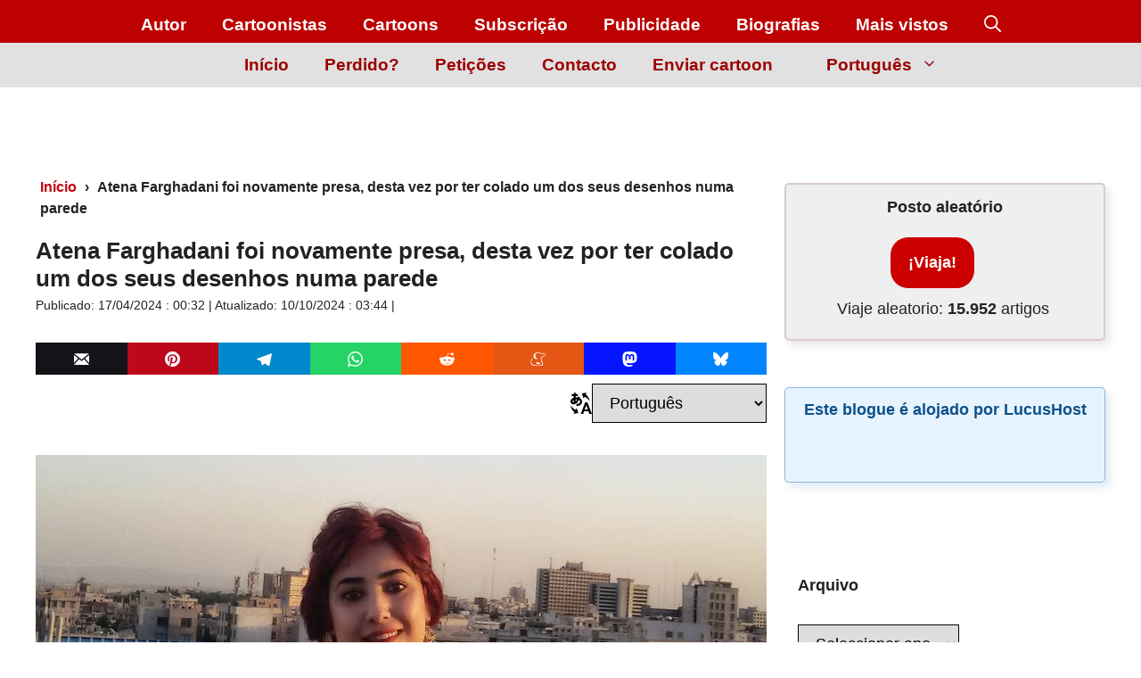

--- FILE ---
content_type: text/html; charset=UTF-8
request_url: https://jrmora.com/pt/atena-farghadani-presa-desenhos/
body_size: 92851
content:
<!DOCTYPE html><html lang="pt-PT"><head><script data-no-optimize="1">var litespeed_docref=sessionStorage.getItem("litespeed_docref");litespeed_docref&&(Object.defineProperty(document,"referrer",{get:function(){return litespeed_docref}}),sessionStorage.removeItem("litespeed_docref"));</script> <meta charset="UTF-8"><meta name="viewport" content="width=device-width, initial-scale=1"><title>Atena Farghadani foi novamente presa, desta vez por ter colado um dos seus desenhos numa parede » JRMora, humor gráfico</title><link rel="preload" href="https://jrmora.com/wp-content/uploads/2024/04/farghadani.jpg" as="image" imagesrcset="https://jrmora.com/wp-content/uploads/2024/04/farghadani.jpg 1080w, https://jrmora.com/wp-content/uploads/2024/04/farghadani-200x200.jpg 200w, https://jrmora.com/wp-content/uploads/2024/04/farghadani-100x100.jpg 100w, https://jrmora.com/wp-content/uploads/2024/04/farghadani-616x615.jpg 616w" imagesizes="(max-width: 650px) 352px, 800px" fetchpriority="high"><link rel="preload" href="" as="image" fetchpriority="high"><style id="pmcs-44-frontend-css-estilos-css">/* Menú Secundario: Soluciona Fuente y Tamaño */
.secondary-navigation * {
    font-family: "Noto Sans", sans-serif !important;
    font-weight: 700 !important;
    font-size: 19px !important;
}

/* Botones de Compartir: Establece color blanco de iconos */
.botones-compartir-sharing svg {
    display: inline-block !important;
    width: 17px !important;
    height: 17px !important;
    color: #fff !important;
}</style><script id="pmcs-45-frontend-js-fallback-js" type="litespeed/javascript">document.addEventListener('DOMContentLiteSpeedLoaded',function(){document.querySelectorAll('a[target="_blank"]:not(.botones-compartir-sharing):not(.cmplz-link)').forEach(function(enlace){enlace.removeAttribute('target')})})</script><style id="pmcs-60-css-esconder-titulo-css">/* Esconde el texto "Leave a comment" de la parte inferior 
(se sustituye por cadena en Polylang + BQ 32 en Adinserter) 
*/
#reply-title {
    display: none;
}</style><style id="pmcs-61-css-estilo-enlace-css">/* color y grosor de texto RESPONDER en comentarios */
.reply {
    font-size: 0;
}
.comment-reply-link {
    font-size: 18px;
    font-weight: bold;
    text-decoration: underline red; /* Subrayado rojo */
    color: #800000;
}</style><style id="pmcs-62-css-redondeo-imagenes-css">/* Redondea bordes de imagenes destacadas */
.wp-show-posts-image img,
img.wp-post-image {
    border-radius: 10px;
}</style><style id="pmcs-63-css-estilo-boton-css">/* CSS BOTÓN ¡VIAJA! */
.boton-viaja {
text-decoration:none;
font-weight: 600;
font-size: 16px;
color:#ffffff !important;
padding-top:15px;
padding-bottom:15px;
padding-left:40px;
padding-right:40px;
background-color: #b40000;
border-width: 3px;
border-color: #ffffff;
border-radius: 25px;
}
.boton-viaja:hover {
color: white;
background-color:#f20202;
}</style><style id="pmcs-65-css-global-base-css">/* Categorías y colores */
.entry-meta .cat-links a {
    font-weight: bold;
    padding: 3px 5px;
    background-color: #B50000;
    border-radius: 5px;  
    color: #FFF    
}
/* Etiquetas y colores */  
.entry-meta .tags-links a {
    font-weight: bold;
    margin-right: 10px;
    padding: 3px 5px;
    background-color: #000000;
    border-radius: 5px;  
    color: #FFFF 
}
/* Espacio entre línea de categorías y etiquetas */
.cat-links {
    margin-bottom: 15px;
}
/* tamaño de categorías y etiquetas */
.entry-meta .cat-links a {
    padding: 3px 5px;
    font-size: 20px;
}
.entry-meta .tags-links a {
    padding: 3px 5px;
    font-size: 20px;
}
/* Soluciona aviso Lighthouse LOGO */
img {
object-fit: contain;
}
/* AJUSTA ANCHO completo en móvil (soluciona espacio a la derecha) */
html, body {
    overflow-x: hidden;
}
/* Estilo CSS CAJA roja (.destacados-jrmora) */
.destacados-jrmora{
padding:15px 15px 20px 15px;
border-left:8px solid #b10000;
border-top-left-radius:8px; 
border-bottom-left-radius:8px;
background:#F5F5F5;
margin-bottom:30px;
line-height:26px !important;
}
/* Fade para Lazy Load de Litespeed - PART 1 - Before Lazy Load */
img[data-lazyloaded]{
    opacity: 0;
}
/* PART 2 - Upon Lazy Load */
img.litespeed-loaded{
    -webkit-transition: opacity .5s linear 0.2s;
    -moz-transition: opacity .5s linear 0.2s;
    transition: opacity .5s linear 0.2s;
    opacity: 1;
}
/* Subrayado de enlace animado con color de fondo */
p a {
  font-weight: bold;
  color: #ba0000; /* Rojo específico solicitado */
  position: relative;
  display: inline;
  padding-left: 2px;
  padding-right: 2px;
  text-decoration: none;
  border-bottom: 2px solid #ba0000; /* Mismo color para el borde inferior */
  z-index: 0;
  transition: color 0.2s ease;
}
p a::before {
  content: '';
  position: absolute;
  left: 0;
  bottom: 0;
  width: 100%;
  height: 0%;
  background: #fdede7; /* Color de fondo crema */
  transition: height 0.25s ease-in;
  z-index: -1;
}
p a:hover {
  color: #000; /* Texto negro al hacer hover para mejor contraste */
}
p a:hover::before {
  height: 100%;
}</style><style id="pmcs-66-css-navegacion-busqueda-css">/* Centrar caja de búsqueda en menú principal */
form.search-form.navigation-search.nav-search-active {
    width:50%;
    left:50%;
    transform:translateX(-50%)
}
/* Responsive caja de búsqueda en móvil - tablet y PC */
@media (max-width: 768px) {
    /* CSS in here for mobile only */
    form.search-form.navigation-search.nav-search-active {
        width:100%;
        left:50%;
        transform:translateX(-50%)
    }
}
@media (min-width: 769px) and (max-width: 1024px) {
    /* CSS in here for tablet only */
    form.search-form.navigation-search.nav-search-active {
    width:100%;
    left:50%;
    transform:translateX(-50%)
    }

    .inside-navigation {
        align-items: flex-end !important;
        flex-direction:column-reverse;
    }
}
@media (min-width: 1025px) {
    /* CSS in here for desktop only */
    form.search-form.navigation-search.nav-search-active {
        width:40%;
        left:50%;
        transform:translateX(-50%)
    }
}
/* oculta sidebar derecho mobile, 2 bloques añadidos con AdInserter (ver BQ 4 y 5) */
@media(max-width: 768px) {
    #right-sidebar {
        display: none;
    }
}</style><style id="pmcs-67-css-contenido-post-page-css">/* Alinear iconos sociales en el footer (Aunque es footer, estos estilos son menos críticos que los del header) */
.social-navigation ul li {
    margin: 0 5px;
}
/* Estilo para caja de Autor */
.author-box {
    border: 1px solid #ccc;
    padding: 20px;
    margin-top: 30px;
    display: flex;
    align-items: center;
}
/* Estilo para la lista de relacionados */
.related-posts h2 {
    border-bottom: 2px solid #B50000;
    padding-bottom: 5px;
    margin-bottom: 20px;
}
/* Estilos para el texto del copyright */
.site-info {
    font-size: 14px;
    color: #555;
    text-align: center;
    padding: 10px 0;
}</style><style id="pmcs-68-css-global-adicional-css">/* Botón Polylang en el menú */
.menu-item-type-custom.menu-item-object-custom.menu-item-has-children {
    padding-left: 20px;
    padding-right: 20px;
    
}
/* Submenú Polylang */
.sub-menu {
    border: none;
    border-radius: 5px;
    box-shadow: 0 4px 6px rgba(0, 0, 0, 0.1);
}
/* Ajuste de ancho y posición para el selector de idioma en móvil */
@media (max-width: 768px) {
    .menu-item-type-custom.menu-item-object-custom.menu-item-has-children {
        padding-left: 0;
        padding-right: 0;
        margin-top: 0;
    }
}
/* AJUSTA MENÚ DE NAVEGACIÓN (HEADER) para tener espacio entre elementos, incluido el logo */
.inside-navigation {
    align-items: flex-end !important;
}
/* Estilo Botón de comentarios */
.comments-area input[type="submit"] {
    background-color: #B50000;
    color: #FFF;
    font-weight: bold;
    border: 0;
    padding: 10px 20px;
    border-radius: 5px;
    cursor: pointer;
    transition: background-color 0.3s ease;
}
.comments-area input[type="submit"]:hover {
    background-color: #8C0000;
}
/* CSS para alinear a la derecha HOOK switcher idiomas POLYLANG */
.div-right {
    text-align: right;
}

.div-right {
    display: flex;
    align-items: center;
    justify-content: flex-end;
    gap: 15px; /* Esto crea un espacio de 5px entre el SVG y el dropdown de idiomas */
}

.language-icon {
    width: 24px;
    height: 24px;
}</style><style id="pmcs-69-css-paginacion-global-css">/* Paginacion entradas GeneratePress */
/* Paginación GeneratePress Premium - Versión ultra optimizada */
#nav-below {
    text-align: center;
}

/* Elementos base */
.paging-navigation .nav-links a,
.paging-navigation .nav-links span {
    font-size: 20px;
    padding: 7px 10px;
    margin: 0 2px;
    display: inline-block;
    text-decoration: none;
    border-radius: 4px;
}

/* Enlaces de paginación */
.paging-navigation .nav-links .page-numbers {
    background-color: #870000;
    color: white;
    transition: 
        opacity 0.3s ease,
        transform 0.2s ease;
}

/* Efecto hover */
.paging-navigation .nav-links a.page-numbers:hover {
    opacity: 0.85;
    transform: translateY(-1px);
    outline: 1px solid transparent;
}

/* Página actual - Corregido adjoining class */
.paging-navigation .nav-links .page-numbers.current {
    background-color: red;
    color: white;
    cursor: default;
}

/* Next/Prev - Eliminado overqualifying */
.paging-navigation .nav-links .next,
.paging-navigation .nav-links .prev {
    position: relative;
}

/* Ocultar span en next */
.paging-navigation .nav-links .next span {
    display: none;
}

/* Media query */
@media (max-width: 768px) {
    .paging-navigation .nav-links a,
    .paging-navigation .nav-links span {
        padding: 5px 8px;
        font-size: 18px;
        margin: 2px;
    }
}
/* FIN Paginación GeneratePress */</style><style id="pmcs-72-css-ajuste-adsense-css">/* Mantenemos la reserva de 90px (o 280px en móvil). Esto es lo que evita que el texto del post dé un salto hacia abajo cuando Google Adsense decide mostrar el banner.*/
.tres_tamanios { display: block !important; min-height: 90px !important; height: 90px !important; overflow: hidden !important; }

@media (max-width: 799px) { .tres_tamanios { min-height: 280px !important; height: 280px !important; } }</style><style id="pmcs-73-limitar-imagenes-dentro-css">/* Limitar imágenes dentro del contenido del post para móviles */
@media (max-width: 768px) {
    .post-content img, .entry-content img {
        max-width: 100% !important; /* Asegura que no desborde el contenedor */
        width: 100% !important;
        height: auto !important;
        /* Esto debería forzar al navegador a tomar la versión más cercana */
    }
}</style><style id="pmcs-75-css-botones-compartir-css">/* CSS BOTONES COMPARTIR SIN PLUGIN - ICONOS COLOR ORIGINAL Y RESPONSIVO */
.botones-compartir-wrapper {
    margin: 10px 0;
    font-size: 0;
    display: flex;
    column-gap: 3px;
    flex-wrap: nowrap;
    justify-content: flex-start;
    align-items: center;
    width: 100%;
    overflow-x: auto;
}

.botones-compartir-wrapper span {
    font-weight: bold;
    padding-right: 10px;
    font-size: 16px;
    display: inline-block;
    vertical-align: middle;
    margin: 3px 0;
    white-space: nowrap;
}

.botones-compartir-sharing {
    font-size: 17px;
    margin: 0;
    padding: 8px 12px;
    display: inline-block;
    border-radius: 0 !important;
    border: none;
    line-height: 1;
    /* CAMBIO CLAVE: Animamos solo el color de fondo */
    transition: background-color 0.3s ease-in-out;
    /* Ayuda al navegador a optimizar la animación */
    will-change: background-color;
    flex: 1;
    min-width: fit-content;
    text-align: center;
}

/* NO AÑADIMOS NINGUNA REGLA DE TRANSFORM O PADDING EN EL HOVER */


@media only screen and (max-width: 600px) {
    .botones-compartir-sharing {
        font-size: 14px;
        padding: 6px 10px;
    }
}

.botones-compartir-sharing svg {
    position: relative;
    top: 0.10em;
    display: inline-block;
    width: 1em;
    height: 1em;
    fill: #fff;
}
/* SOLUCIÓN DE EMERGENCIA: FORZAR COLORES DE FONDO */

.botones-compartir-facebook { background-color: rgba(59, 89, 152, 1) !important; }
.botones-compartir-email { background-color: rgba(19,20,24 ,1) !important; } /* Debería verse negro */
.botones-compartir-twitter { background-color: rgba(0, 0, 0, 1) !important; }
.botones-compartir-pinterest { background-color: rgba(189, 8, 28, 1) !important; }
.botones-compartir-whatsapp { background-color: rgba(37, 211, 102, 1) !important; }
.botones-compartir-telegram { background-color: rgba(0,136,204 ,1) !important; }
.botones-compartir-reddit { background-color: rgba(255, 87, 0, 1) !important; }
.botones-compartir-meneame { background-color: rgba(227, 86, 20 ,1) !important; }
.botones-compartir-mastodon { background-color: rgba(6, 21, 255 ,1) !important; }
.botones-compartir-bluesky { background-color: rgba(0, 133, 255 ,1) !important; }

/* También asegúrate de que la imagen del icono no esté oculta */
.botones-compartir-sharing img {
    opacity: 1 !important;
    visibility: visible !important;
}

/* BOTONES COMPARTIR - AJUSTE PERFECTO PARA MÓVIL */
/* SOLUCIÓN FINAL - BOTONES EN 1 LÍNEA SIN SCROLL */
@media only screen and (max-width: 600px) {
    .botones-compartir-wrapper {
        display: flex;
        flex-wrap: nowrap;
        width: 100%;
        gap: 3px;
        justify-content: space-between;
        overflow: hidden;
    }

    .botones-compartir-wrapper span {
        display: none;
        /* Ocultamos el texto "Compartir" para ganar espacio */
    }

    .botones-compartir-sharing {
        flex: 1;
        min-width: 0;
        padding: 8px 2px;
        font-size: 0; /* Ocultamos texto para pantallas muy pequeñas */
        text-align: center;
        position: relative;
    }

    .botones-compartir-sharing svg {
        width: 20px;
        height: 20px;
        display: block;
        margin: 0 auto;
    }

    /* Mostrar tooltip con el nombre en hover */
    .botones-compartir-sharing:hover::after {
        content: attr(data-name);
        position: absolute;
        bottom: 100%;
        left: 50%;
        transform: translateX(-50%);
        background: #333;
        color: white;
        padding: 3px 8px;
        border-radius: 4px;
        font-size: 12px;
        white-space: nowrap;
    }
}</style><style id="pmcs-84-sombra-personalizada-para-el-css">/* ------------------------------------------------------------- */
/* 1. FIX CLS: Forzar dimensiones para el icono de utilidad (Resuelve el CLS de 0.058) */
/* Este fix es necesario globalmente, ya que la imagen seguía sin tamaño. */
img[src*="iconos-utilidades/ico"] {
    width: 16px !important;
    height: 16px !important;
}

/* ------------------------------------------------------------- */
/* 2. Estilo FINAL de la Tabla de Contenidos (Estética, Altura Automática y Espaciado) */
/* Este es el estilo que deseas para tu tabla, sin altura fija. */
.toc-sombra-suave {
    /* Filo (Borde) de 1px gris */
    border: 1px solid #e0e0e0;
    
    /* Bordes redondeados a 10px */
    border-radius: 10px;
    
    /* Sombra suave */
    box-shadow: 0 4px 6px -1px rgba(0, 0, 0, 0.05),
                0 2px 4px -2px rgba(0, 0, 0, 0.05);
    
    /* Estilos básicos de la caja */
    padding: 20px;     
    background-color: #ffffff;
    
    /* Espaciado */
    margin-bottom: 30px; 
    
    /* Altura automática (se elimina el feo hueco blanco) */
}

/* IMPORTANTE: Se ha eliminado el FIX específico para #post-118336. */


/* Reducción del tamaño del texto de la Tabla de Contenidos SOLO en Móvil */
/* Se aplica a pantallas de 768px o menos */
@media only screen and (max-width: 768px) {
    /* Apuntamos a la caja de la tabla */
    .toc-sombra-suave {
        /* Opcional: Reducir un poco el padding si es necesario */
        padding: 15px; 
    }
    
    /* Apuntamos a los elementos de lista dentro de la caja */
    .toc-sombra-suave li {
        font-size: 0.9em; /* Reduce el tamaño de la fuente un 10% (puedes ajustarlo) */
        line-height: 1.5; /* Ajusta la altura de línea si es necesario */
    }
    
    /* Si tienes títulos de nivel superior (ul o ol) dentro de la lista, puedes ajustarlos */
    .toc-sombra-suave ul,
    .toc-sombra-suave ol {
        margin-left: 10px; /* Reducimos el espacio de indentación a la izquierda */
    }
}</style><style id="pmcs-86-anclamos-el-menu-secundario-css">/* Anclamos el menú secundario y el principal para que no bailen */
.site-header { min-height: 80px !important; }

.secondary-navigation { min-height: 40px !important; }

.site-logo img, .header-image { width: 180px !important; height: auto !important; }</style><style id="pmcs-88-bloquear-altura-del-header-css">/* Bloquear altura del header para evitar CLS del logo */
.inside-navigation.grid-container {
    min-height: 48px !important;
}

/* Opcional: Asegurar que la imagen del logo mantenga su espacio */
.gb-media-4adcf7ab {
    aspect-ratio: 69 / 48;
    width: 69px !important;
    height: auto;
}</style><style id="pmcs-88-reserva-de-espacio-para-css">/* Reserva de espacio para el listado de posts populares en móvil */
@media (max-width: 768px) {
    /* Ajusta esta clase según la que use el plugin en tu tema */
    .wpp-list, 
    .popular-posts-sr { 
        min-height: 800px; /* Una altura aproximada de lo que suele medir tu lista de 10 posts */
        display: block;
    }
}</style><style id="pmcs-89-eserva-de-espacio-para-css">/* Reserva de espacio para el widget de Elfsight en la página de Viñetas */
.elfsight-app-4d187b54-6b0d-4d24-a4c7-ee11cb628880 {
    min-height: 1200px; /* Altura estimada para el primer bloque de viñetas en escritorio */
    display: block;
    clear: both;
}

/* Ajuste para móvil: el feed suele ser más largo al ponerse en una sola columna */
@media (max-width: 768px) {
    .elfsight-app-4d187b54-6b0d-4d24-a4c7-ee11cb628880 {
        min-height: 1800px; 
    }
}

/* Ocultar el aviso de "Free Widget" que a veces baila al cargar */
.elfsight-app-4d187b54-6b0d-4d24-a4c7-ee11cb628880 a[href*="elfsight.com"] {
    display: none !important;
}</style><style id="pmcs-90-reservar-espacio-para-el-css">/* 1. Reservar espacio para el contenedor de suscripción en el sidebar de About */
.gb-container-067c6208 {
    min-height: 165px; /* Altura aproximada de ese bloque */
    display: block;
    contain: layout;
}

/* 2. Asegurar que el icono no cause saltos dentro del botón */
.gb-container-067c6208 img[alt="Suscripción por email"] {
    width: 18px !important;
    height: 18px !important;
    aspect-ratio: 1 / 1;
}

/* 3. Evitar que el spacer de abajo también colabore en el movimiento */
.gb-container-067c6208 + .wp-block-spacer {
    height: 25px !important;
}</style><style id="pmcs-92-arregla-cls-imagen-en-css">.entry-content img.wp-image-163574 {
    aspect-ratio: 150 / 183;
    height: auto;
}</style><style id="pmcs-94-prueba-de-diagnostico-fijar-css">/* ============================================================
   SOLUCIÓN CLS PARA IDIOMAS RTL (HEBREO/ÁRABE)
   Fija la estructura para evitar el salto del 100% al 75%
   ============================================================ */

html[dir="rtl"] .site-content {
    display: flex !important;
    flex-direction: row-reverse !important; /* Mantiene el flujo de derecha a izquierda */
    flex-wrap: nowrap !important;
    gap: 40px !important; /* Espacio de separación entre contenido y sidebar */
}

html[dir="rtl"] #primary {
    width: 72% !important; /* 72% + 25% + gap ≈ 100% */
    flex: 0 0 72% !important;
    margin: 0 !important;
}

html[dir="rtl"] #right-sidebar {
    width: 25% !important;
    flex: 0 0 25% !important;
    margin: 0 !important;
    order: -1 !important; /* Fuerza al sidebar a posicionarse correctamente en el flex */
}

/* 1. Estabilizar el índice de contenidos (TOC) */
html[dir="rtl"] .simpletoc-list {
    min-height: 80px; 
    list-style: none !important;
    padding: 0 !important;
    margin-top: 10px !important;
}

/* 2. Ajuste de título del TOC */
html[dir="rtl"] .simpletoc-title {
    margin-bottom: 5px !important;
}

/* 3. Ajuste para móviles (Pantallas pequeñas) */
@media (max-width: 768px) {
    html[dir="rtl"] .site-content {
        display: block !important;
        gap: 0 !important;
    }
    html[dir="rtl"] #primary, 
    html[dir="rtl"] #right-sidebar {
        width: 100% !important;
        flex: 0 0 100% !important;
    }
}</style><style id="pmcs-95-estabilizacion-pagina-de-css">/* DISEÑO DEL FORMULARIO SIN SALTOS */
.formulario-estabilizado {
    background-color: rgba(255, 249, 186, 0.4);
    border: 1px solid #fcee80;
    padding: 25px 30px;
    border-radius: 5px;
    box-shadow: 5px 3px 10px rgba(139, 140, 75, 0.4);
    box-sizing: border-box;
    display: block !important;
}

/* Reserva de espacio CRÍTICA */
@media (max-width: 768px) {
    .formulario-estabilizado {
        min-height: 850px !important; /* Altura para móvil */
    }
}

@media (min-width: 769px) {
    .formulario-estabilizado {
        min-height: 500px !important; /* Altura para escritorio */
    }
}</style><style id="pmcs-96-estabilizacion-de-cls-para-css">/* Estabilización de CLS para el widget de Viñetas */
.elfsight-app-4d187b54-6b0d-4d24-a4c7-ee11cb628880 {
    display: block !important;
    /* Reservamos una altura mínima para que el texto de abajo no salte */
    min-height: 600px; 
}

/* Ajuste para móvil: el widget suele estirarse más */
@media (max-width: 768px) {
    .elfsight-app-4d187b54-6b0d-4d24-a4c7-ee11cb628880 {
        min-height: 1000px;
    }
}</style><link rel='preconnect' href='https://jrmora.com' crossorigin><link rel='preconnect' href='https://i.quic.cloud' crossorigin><link rel="alternate" href="https://jrmora.com/en/atena-farghadani-jailed-again-for-pasting-drawings-wall/" hreflang="en" /><link rel="alternate" href="https://jrmora.com/fr/atena-farghadani-emprisonne-colle-dessins-mur/" hreflang="fr" /><link rel="alternate" href="https://jrmora.com/de/atena-farghadani-inhaftiert-ihrer-zeichnungen-wand-geklebt-hat/" hreflang="de" /><link rel="alternate" href="https://jrmora.com/atena-farghadani-encarcelada-pegar-dibujos-pared/" hreflang="es" /><link rel="alternate" href="https://jrmora.com/pt/atena-farghadani-presa-desenhos/" hreflang="pt" /><link rel="alternate" href="https://jrmora.com/it/atena-farghadani-incarcerata-incollato-disegni-muro/" hreflang="it" /><link rel="alternate" href="https://jrmora.com/sv/atena-farghadani-fangslats-klistrat-teckningar-vagg/" hreflang="sv" /><link rel="alternate" href="https://jrmora.com/da/atena-farghadani-er-faengslet-igen/" hreflang="da" /><link rel="alternate" href="https://jrmora.com/fi/atena-farghadani-vangitaan-jalleen/" hreflang="fi" /><link rel="alternate" href="https://jrmora.com/el/atena-farghadani-%cf%86%cf%85%ce%bb%ce%b1%ce%ba%ce%af%ce%b6%ce%b5%cf%84%ce%b1%ce%b9-%ce%be%ce%b1%ce%bd%ce%ac/" hreflang="el" /><link rel="alternate" href="https://jrmora.com/ar/%d8%b3%d8%ac%d9%86%d8%aa-%d8%a3%d8%aa%d9%8a%d9%86%d8%a7-%d9%81%d8%b1%d9%82%d8%af%d8%a7%d9%86%d9%8a-%d9%85%d8%b1%d8%a9-%d8%a3%d8%ae%d8%b1%d9%89-%d9%88%d9%87%d8%b0%d9%87-%d8%a7%d9%84%d9%85%d8%b1%d8%a9/" hreflang="ar" /><link rel="alternate" href="https://jrmora.com/tr/atena-farghadani-cizimlerinden-birini-duvara/" hreflang="tr" /><link rel="alternate" href="https://jrmora.com/ru/%d0%b0%d1%82%d0%b5%d0%bd%d0%b0-%d1%84%d0%b0%d1%80%d0%b3%d0%b0%d0%b4%d0%b0%d0%bd%d0%b8-%d1%81%d0%bd%d0%be%d0%b2%d0%b0-%d0%bf%d0%be%d0%bf%d0%b0%d0%bb%d0%b0-%d1%82%d1%8e%d1%80%d1%8c%d0%bc%d1%83-%d0%bd/" hreflang="ru" /><link rel="alternate" href="https://jrmora.com/zh/atena-farghadani-%e5%86%8d%e6%ac%a1%e5%85%a5%e7%8b%b1%e8%bf%99%e6%ac%a1%e6%98%af%e5%9b%a0%e4%b8%ba%e6%8a%8a%e5%a5%b9%e7%9a%84/" hreflang="zh" /><link rel="alternate" href="https://jrmora.com/id/atena-farghadani-dipenjara-lagi/" hreflang="id" /><link rel="alternate" href="https://jrmora.com/ja/%e3%82%a2%e3%83%86%e3%83%8a%e3%83%bb%e3%83%95%e3%82%a1%e3%83%ab%e3%82%ac%e3%83%80%e3%83%8b%e3%81%8c%e5%86%8d%e3%81%b3%e6%8a%95%e7%8d%84%e3%81%95%e3%82%8c%e3%81%9f%e3%80%82%e4%bb%8a%e5%ba%a6%e3%81%af/" hreflang="ja" /><link rel="alternate" href="https://jrmora.com/ko/%ec%95%84%ed%85%8c%eb%82%98-%ed%8c%8c%eb%a5%b4%ea%b0%80%eb%8b%a4%eb%8b%88%eb%8a%94-%ec%9d%b4%eb%b2%88%ec%97%90%eb%8a%94-%ec%9e%90%ec%8b%a0%ec%9d%98-%ea%b7%b8%eb%a6%bc%ec%9d%84-%eb%b2%bd%ec%97%90/" hreflang="ko" /><link rel="alternate" href="https://jrmora.com/uk/%d0%b0%d1%82%d0%b5%d0%bd%d0%b0-%d1%84%d0%b0%d1%80%d0%b3%d0%b0%d0%b4%d0%b0%d0%bd%d1%96-%d0%b7%d0%bd%d0%be%d0%b2%d1%83-%d0%bf%d0%be%d1%82%d1%80%d0%b0%d0%bf%d0%bb%d1%8f%d1%94-%d0%b2%d1%8f%d0%b7%d0%bd/" hreflang="uk" /><link rel="alternate" href="https://jrmora.com/cs/atena-farghadani-opet-uveznena/" hreflang="cs" /><link rel="alternate" href="https://jrmora.com/pl/atena-farghadani-zostaje-ponownie/" hreflang="pl" /><link rel="alternate" href="https://jrmora.com/sk/atena-farghadani-uvaznena-tentoraz-stenu-nalepila-jednu-svojich-kresieb/" hreflang="sk" /><link rel="alternate" href="https://jrmora.com/ro/atena-farghadani-este-din-nou-incarcerata/" hreflang="ro" /><link rel="alternate" href="https://jrmora.com/hu/atena-farghadani-ismet-bortonbe-kerul/" hreflang="hu" /><link rel="alternate" href="https://jrmora.com/nl/atena-farghadani-is-opnieuw-gevangen-gezet/" hreflang="nl" /> <script type="litespeed/javascript">(function(){const today=new Date(),post_id=151262,storage=localStorage.getItem('wpp_views'),currDate=today.getFullYear()+'-'+(today.getMonth()+1)+'-'+today.getDate(),defaults={date:currDate,viewed:[post_id]};let data=null;if(storage){data=JSON.parse(storage);const storedDate=data.date;if(currDate==storedDate){if(!data.viewed.includes(post_id)){data.viewed.push(post_id)}else{window.wpp_do_request=!1}}else{data=defaults}}else{data=defaults}
localStorage.setItem('wpp_views',JSON.stringify(data))})()</script><meta name="robots" content="max-snippet:-1,max-image-preview:large,max-video-preview:-1" /><link rel="canonical" href="https://jrmora.com/pt/atena-farghadani-presa-desenhos/" /><meta name="description" content="Irão. Em 13 de abril de 2024, Atena Farghadani foi violentamente detida pelas forças de segurança e transferida para a prisão de Evin." /><meta property="og:type" content="article" /><meta property="og:locale" content="pt_PT" /><meta property="og:site_name" content="JRMora, humor gráfico" /><meta property="og:title" content="Atena Farghadani foi novamente presa, desta vez por ter colado um dos seus desenhos numa parede" /><meta property="og:description" content="Irão. Em 13 de abril de 2024, Atena Farghadani foi violentamente detida pelas forças de segurança e transferida para a prisão de Evin." /><meta property="og:url" content="https://jrmora.com/pt/atena-farghadani-presa-desenhos/" /><meta property="og:image" content="https://jrmora.com/wp-content/uploads/2024/04/farghadani-destacada.jpg" /><meta property="og:image:width" content="300" /><meta property="og:image:height" content="200" /><meta property="og:image:alt" content="Atena Farghadani foi novamente presa, desta vez por ter colado um dos seus desenhos numa parede" /><meta property="article:published_time" content="2024-04-16T22:32:29+00:00" /><meta property="article:modified_time" content="2024-10-10T01:44:23+00:00" /><meta name="twitter:card" content="summary_large_image" /><meta name="twitter:site" content="@JRMora" /><meta name="twitter:creator" content="@JRMora" /><meta name="twitter:title" content="Atena Farghadani foi novamente presa, desta vez por ter colado um dos seus desenhos numa parede" /><meta name="twitter:description" content="Irão. Em 13 de abril de 2024, Atena Farghadani foi violentamente detida pelas forças de segurança e transferida para a prisão de Evin." /><meta name="twitter:image" content="https://jrmora.com/wp-content/uploads/2024/04/farghadani-destacada.jpg" /><meta name="twitter:image:alt" content="Atena Farghadani foi novamente presa, desta vez por ter colado um dos seus desenhos numa parede" /> <script type="application/ld+json">{"@context":"https://schema.org","@graph":[{"@type":"WebSite","@id":"https://jrmora.com/pt/#/schema/WebSite","url":"https://jrmora.com/pt/","name":"JRMora, humor gráfico","description":"Desenhos animados de atualidade.","inLanguage":"pt-PT","potentialAction":{"@type":"SearchAction","target":{"@type":"EntryPoint","urlTemplate":"https://jrmora.com/pt/search/{search_term_string}/"},"query-input":"required name=search_term_string"},"publisher":{"@type":"Organization","@id":"https://jrmora.com/pt/#/schema/Organization","name":"JRMora, humor gráfico","url":"https://jrmora.com/pt/","logo":{"@type":"ImageObject","url":"https://jrmora.com/wp-content/uploads/2020/12/cropped-lapiz-ico.png","contentUrl":"https://jrmora.com/wp-content/uploads/2020/12/cropped-lapiz-ico.png","width":512,"height":512,"contentSize":"4898"}}},{"@type":"WebPage","@id":"https://jrmora.com/pt/atena-farghadani-presa-desenhos/","url":"https://jrmora.com/pt/atena-farghadani-presa-desenhos/","name":"Atena Farghadani foi novamente presa, desta vez por ter colado um dos seus desenhos numa parede » JRMora, humor gráfico","description":"Irão. Em 13 de abril de 2024, Atena Farghadani foi violentamente detida pelas forças de segurança e transferida para a prisão de Evin.","inLanguage":"pt-PT","isPartOf":{"@id":"https://jrmora.com/pt/#/schema/WebSite"},"breadcrumb":{"@type":"BreadcrumbList","@id":"https://jrmora.com/pt/#/schema/BreadcrumbList","itemListElement":[{"@type":"ListItem","position":1,"item":"https://jrmora.com/pt/","name":"JRMora, humor gráfico"},{"@type":"ListItem","position":2,"name":"Atena Farghadani foi novamente presa, desta vez por ter colado um dos seus desenhos numa parede"}]},"potentialAction":{"@type":"ReadAction","target":"https://jrmora.com/pt/atena-farghadani-presa-desenhos/"},"datePublished":"2024-04-16T22:32:29+00:00","dateModified":"2024-10-10T01:44:23+00:00","author":{"@type":"Person","@id":"https://jrmora.com/pt/#/schema/Person/a51a5bf6c7a2564728eb53c2de7f7e2c","name":"JRMora","sameAs":"https://twitter.com/JRMora"}}]}</script> <link rel="preload" href="https://jrmora.com/wp-content/uploads/2024/04/farghadani.jpg" as="image" fetchpriority="high"><link rel="alternate" type="application/rss+xml" title="JRMora, humor gráfico &raquo; Feed" href="https://jrmora.com/pt/feed/" /><link rel="alternate" type="application/rss+xml" title="JRMora, humor gráfico &raquo; Feed de comentários" href="https://jrmora.com/pt/comments/feed/" /> <script id="wpp-js" type="litespeed/javascript" data-src="https://jrmora.com/wp-content/plugins/wordpress-popular-posts/assets/js/wpp.min.js?ver=7.3.6" data-sampling="0" data-sampling-rate="75" data-api-url="https://jrmora.com/wp-json/wordpress-popular-posts" data-post-id="151262" data-token="e4276a23cc" data-lang="pt" data-debug="0"></script> <link rel="alternate" title="oEmbed (JSON)" type="application/json+oembed" href="https://jrmora.com/wp-json/oembed/1.0/embed?url=https%3A%2F%2Fjrmora.com%2Fpt%2Fatena-farghadani-presa-desenhos%2F&#038;lang=pt" /><link rel="alternate" title="oEmbed (XML)" type="text/xml+oembed" href="https://jrmora.com/wp-json/oembed/1.0/embed?url=https%3A%2F%2Fjrmora.com%2Fpt%2Fatena-farghadani-presa-desenhos%2F&#038;format=xml&#038;lang=pt" /><style id='wp-img-auto-sizes-contain-inline-css'>img:is([sizes=auto i],[sizes^="auto," i]){contain-intrinsic-size:3000px 1500px}
/*# sourceURL=wp-img-auto-sizes-contain-inline-css */</style><style id="litespeed-ccss">body,figure,h1,h3,html,li,ol,p,textarea,ul{margin:0;padding:0;border:0}html{font-family:sans-serif;-webkit-text-size-adjust:100%;-ms-text-size-adjust:100%;-webkit-font-smoothing:antialiased;-moz-osx-font-smoothing:grayscale}main{display:block}html{box-sizing:border-box}*,::after,::before{box-sizing:inherit}button,input,select,textarea{font-family:inherit;font-size:100%;margin:0}[type=search]{-webkit-appearance:textfield;outline-offset:-2px}[type=search]::-webkit-search-decoration{-webkit-appearance:none}::-moz-focus-inner{border-style:none;padding:0}:-moz-focusring{outline:1px dotted ButtonText}body,button,input,select,textarea{font-family:-apple-system,system-ui,BlinkMacSystemFont,"Segoe UI",Helvetica,Arial,sans-serif,"Apple Color Emoji","Segoe UI Emoji","Segoe UI Symbol";font-weight:400;text-transform:none;font-size:17px;line-height:1.5}p{margin-bottom:1.5em}h1,h3{font-family:inherit;font-size:100%;font-style:inherit;font-weight:inherit}h1{font-size:42px;margin-bottom:20px;line-height:1.2em;font-weight:400;text-transform:none}h3{font-size:29px;margin-bottom:20px;line-height:1.2em;font-weight:400;text-transform:none}ol,ul{margin:0 0 1.5em 3em}ul{list-style:disc}ol{list-style:decimal}li>ul{margin-bottom:0;margin-left:1.5em}strong{font-weight:700}figure{margin:0}img{height:auto;max-width:100%}button,input[type=submit]{background:#55555e;color:#fff;border:1px solid #fff0;-webkit-appearance:button;padding:10px 20px}input[type=email],input[type=search],input[type=text],select,textarea{border:1px solid;border-radius:0;padding:10px 15px;max-width:100%}textarea{width:100%}a{text-decoration:none}.screen-reader-text{border:0;clip:rect(1px,1px,1px,1px);clip-path:inset(50%);height:1px;margin:-1px;overflow:hidden;padding:0;position:absolute!important;width:1px;word-wrap:normal!important}.main-navigation{z-index:100;padding:0;clear:both;display:block}.main-navigation a{display:block;text-decoration:none;font-weight:400;text-transform:none;font-size:15px}.main-navigation ul{list-style:none;margin:0;padding-left:0}.main-navigation .main-nav ul li a{padding-left:20px;padding-right:20px;line-height:60px}.inside-navigation{position:relative}.main-navigation .inside-navigation{display:flex;align-items:center;flex-wrap:wrap;justify-content:space-between}.main-navigation .main-nav>ul{display:flex;flex-wrap:wrap;align-items:center}.main-navigation li{position:relative}.main-navigation .menu-bar-items{display:flex;align-items:center;font-size:15px}.main-navigation .menu-bar-items a{color:inherit}.main-navigation .menu-bar-item{position:relative}.main-navigation .menu-bar-item>a{padding-left:20px;padding-right:20px;line-height:60px}.nav-align-center .inside-navigation{justify-content:center}.nav-align-center .main-nav>ul{justify-content:center}.menu-item-has-children .dropdown-menu-toggle{display:inline-block;height:100%;clear:both;padding-right:20px;padding-left:10px}.site-header{position:relative}.inside-header{padding:20px 40px}.inside-header{display:flex;align-items:center}.entry-content:not(:first-child){margin-top:2em}.entry-header,.site-content{word-wrap:break-word}.entry-title{margin-bottom:0}.sidebar .widget :last-child{margin-bottom:0}.site-content{display:flex}.grid-container{margin-left:auto;margin-right:auto;max-width:1200px}.site-main>*{margin-bottom:20px}.separate-containers .inside-article{padding:40px}.separate-containers .site-main{margin:20px}.separate-containers.right-sidebar .site-main{margin-left:0}.separate-containers .inside-right-sidebar{margin-top:20px;margin-bottom:20px}.gp-icon{display:inline-flex;align-self:center}.gp-icon svg{height:1em;width:1em;top:.125em;position:relative;fill:currentColor}.icon-menu-bars svg:nth-child(2),.icon-search svg:nth-child(2){display:none}.container.grid-container{width:auto}.menu-toggle{display:none}.menu-toggle{padding:0 20px;line-height:60px;margin:0;font-weight:400;text-transform:none;font-size:15px}.menu-toggle .mobile-menu{padding-left:3px}.menu-toggle .gp-icon+.mobile-menu{padding-left:9px}button.menu-toggle{background-color:#fff0;flex-grow:1;border:0;text-align:center}.has-menu-bar-items button.menu-toggle{flex-grow:0}@media (max-width:768px){.inside-header{flex-direction:column;text-align:center}.site-content{flex-direction:column}.container .site-content .content-area{width:auto}.is-right-sidebar.sidebar{width:auto;order:initial}#main{margin-left:0;margin-right:0}body:not(.no-sidebar) #main{margin-bottom:0}}@media (min-width:769px) and (max-width:1024px){.hide-on-tablet{display:none!important}}@media (min-width:1025px){.hide-on-desktop{display:none!important}}body{background-color:var(--base-3);color:var(--contrast)}a{color:#ba0000}:root{--contrast:#222;--contrast-2:#575760;--contrast-3:#b2b2be;--base:#f0f0f0;--base-2:#f7f8f9;--base-3:#fff;--accent:#1e73be}.gp-modal:not(.gp-modal--open):not(.gp-modal--transition){display:none}.gp-modal__overlay{display:none;display:flex;position:fixed;top:0;left:0;right:0;bottom:0;background:rgb(0 0 0 / .2);justify-content:center;align-items:center;z-index:10000;backdrop-filter:blur(3px);opacity:0}.gp-modal__container{max-width:100%;max-height:100vh;transform:scale(.9);padding:0 10px}.search-modal-fields{display:flex}.gp-search-modal .gp-modal__overlay{align-items:flex-start;padding-top:25vh;background:var(--gp-search-modal-overlay-bg-color)}.search-modal-form{width:500px;max-width:100%;background-color:var(--gp-search-modal-bg-color);color:var(--gp-search-modal-text-color)}.search-modal-form .search-field{width:100%;height:60px;background-color:#fff0;border:0;appearance:none;color:currentColor}.search-modal-fields button{background-color:#fff0;border:0;color:currentColor;width:60px}body,button,input,select,textarea{font-family:Noto Sans,sans-serif;font-size:18px}body{line-height:1.5}p{margin-bottom:1.5em}.main-navigation a,.main-navigation .menu-toggle,.main-navigation .menu-bar-items{font-family:Noto Sans,sans-serif;font-weight:700;font-size:19px}h1.entry-title{font-family:Noto Sans,sans-serif;font-weight:700;font-size:26px}button:not(.menu-toggle),input[type="submit"]{font-family:Noto Sans,sans-serif;font-weight:700;font-size:15px;letter-spacing:1.37px;line-height:1.5}.site-header{background-color:var(--base-3)}.main-navigation{background-color:#bd0000}.main-navigation .main-nav ul li a,.main-navigation .menu-toggle,.main-navigation .menu-bar-items{color:var(--base-3)}.separate-containers .inside-article{background-color:var(--base-3)}:root{--gp-search-modal-bg-color:var(--base-3);--gp-search-modal-text-color:var(--contrast);--gp-search-modal-overlay-bg-color:rgba(0,0,0,.2)}.nav-above-header .main-navigation .inside-navigation.grid-container{padding:0 20px 0 20px}.separate-containers .inside-article{padding:0}.main-navigation .main-nav ul li a,.menu-toggle,.main-navigation .menu-bar-item>a{line-height:41px}@media (max-width:768px){.separate-containers .inside-article{padding:0 30px 30px 30px}.inside-header{padding-right:30px;padding-left:30px}}@media (max-width:768px){.main-navigation .main-nav ul li a,.main-navigation .menu-toggle,.main-navigation .menu-bar-item>a{line-height:44px}}@media (min-width:769px) and (max-width:1024px){.inside-navigation{align-items:flex-end!important;flex-direction:column-reverse}}@media (max-width:768px){#right-sidebar{display:none}}img{object-fit:contain}.div-right{text-align:right}html,body{overflow-x:hidden}p a{font-weight:700;background-image:-webkit-gradient(linear,left top,left bottom,from(#fdede7),to(#fdede7));background-image:linear-gradient(to bottom,#fdede7 0%,#fdede7 100%);background-repeat:no-repeat;background-size:100% 0%;background-position:0 111%;padding-left:2px;padding-right:2px;border-bottom:2px solid #ec4911}.botones-compartir-wrapper{margin:10px 0;font-size:0;display:flex;column-gap:5px;flex-wrap:nowrap;justify-content:flex-start;align-items:center;width:100%;overflow-x:auto}.botones-compartir-sharing{font-size:17px;margin:0;padding:8px 12px;display:inline-block;border-radius:0!important;border:none;line-height:1;flex:1;min-width:fit-content;text-align:center}@media only screen and (max-width:600px){.botones-compartir-sharing{font-size:14px;padding:6px 10px}}.botones-compartir-sharing svg{position:relative;top:.1em;display:inline-block;width:1em;height:1em;fill:#fff}.botones-compartir-sharing:first-of-type,.botones-compartir-sharing:last-of-type{border-radius:0!important}.botones-compartir-email{background-color:rgb(19 20 24)}.botones-compartir-pinterest{background-color:rgb(189 8 28)}.botones-compartir-whatsapp{background-color:rgb(37 211 102)}.botones-compartir-telegram{background-color:rgb(0 136 204)}.botones-compartir-reddit{background-color:rgb(255 87 0)}.botones-compartir-meneame{background-color:rgb(227 86 20)}.botones-compartir-mastodon{background-color:rgb(6 21 255)}.botones-compartir-bluesky{background-color:rgb(0 133 255)}.botones-compartir-meneame,.botones-compartir-mastodon,.botones-compartir-bluesky{fill:#fff!important}.secondary-navigation{z-index:99;padding:0}.secondary-navigation .inside-navigation{display:flex;align-items:center;flex-wrap:wrap;justify-content:space-between}.secondary-navigation ul{list-style:none;margin:0;padding-left:0}.secondary-navigation li{position:relative}.secondary-navigation a{display:block;text-decoration:none}.secondary-navigation ul ul{display:block;box-shadow:0 1px 1px rgb(0 0 0 / .1);float:left;position:absolute;left:-99999px;opacity:0;z-index:99999;width:200px;text-align:left;top:auto;height:0;overflow:hidden}.secondary-navigation ul ul li{width:100%}.secondary-navigation ul ul li a{line-height:normal;font-size:90%}.secondary-navigation .main-nav>ul{display:flex;flex-wrap:wrap}.secondary-navigation .main-nav ul ul li a{line-height:normal;font-size:12px;padding-left:20px;padding-right:20px;padding-top:10px;padding-bottom:10px}.secondary-navigation .main-nav ul li.menu-item-has-children>a{padding-right:0;position:relative}.secondary-navigation .main-nav ul li a{font-family:inherit;font-weight:400;text-transform:none;font-size:13px;padding-left:20px;padding-right:20px;line-height:40px}.secondary-navigation .menu-toggle{font-family:inherit;font-weight:400;text-transform:none;font-size:13px;padding-left:20px;padding-right:20px;line-height:40px;margin:0}.secondary-navigation .menu-item-has-children .dropdown-menu-toggle{padding-right:20px}.secondary-nav-aligned-center .secondary-navigation .inside-navigation{justify-content:center}.secondary-nav-aligned-center .secondary-navigation .main-nav>ul{justify-content:center}.dropdown-click .secondary-navigation ul ul{visibility:hidden;float:none}@media (max-width:768px){.secondary-navigation .menu-toggle{display:block}.secondary-navigation ul,.secondary-navigation:not(.toggled) .main-nav>ul{display:none}}.main-navigation .menu-toggle{flex-grow:1;width:auto}body,figure,h1,h3,html,li,ol,p,textarea,ul{margin:0;padding:0;border:0}html{font-family:sans-serif;-webkit-text-size-adjust:100%;-ms-text-size-adjust:100%;-webkit-font-smoothing:antialiased;-moz-osx-font-smoothing:grayscale}main{display:block}html{box-sizing:border-box}*,::after,::before{box-sizing:inherit}button,input,select,textarea{font-family:inherit;font-size:100%;margin:0}[type=search]{-webkit-appearance:textfield;outline-offset:-2px}[type=search]::-webkit-search-decoration{-webkit-appearance:none}::-moz-focus-inner{border-style:none;padding:0}:-moz-focusring{outline:1px dotted ButtonText}body,button,input,select,textarea{font-family:-apple-system,system-ui,BlinkMacSystemFont,"Segoe UI",Helvetica,Arial,sans-serif,"Apple Color Emoji","Segoe UI Emoji","Segoe UI Symbol";font-weight:400;text-transform:none;font-size:17px;line-height:1.5}p{margin-bottom:1.5em}h1,h3{font-family:inherit;font-size:100%;font-style:inherit;font-weight:inherit}h1{font-size:42px;margin-bottom:20px;line-height:1.2em;font-weight:400;text-transform:none}h3{font-size:29px;margin-bottom:20px;line-height:1.2em;font-weight:400;text-transform:none}ol,ul{margin:0 0 1.5em 3em}ul{list-style:disc}ol{list-style:decimal}li>ul{margin-bottom:0;margin-left:1.5em}strong{font-weight:700}figure{margin:0}img{height:auto;max-width:100%}button,input[type=submit]{background:#55555e;color:#fff;border:1px solid #fff0;-webkit-appearance:button;padding:10px 20px}input[type=email],input[type=search],input[type=text],select,textarea{border:1px solid;border-radius:0;padding:10px 15px;max-width:100%}textarea{width:100%}a{text-decoration:none}.screen-reader-text{border:0;clip:rect(1px,1px,1px,1px);clip-path:inset(50%);height:1px;margin:-1px;overflow:hidden;padding:0;position:absolute!important;width:1px;word-wrap:normal!important}.main-navigation{z-index:100;padding:0;clear:both;display:block}.main-navigation a{display:block;text-decoration:none;font-weight:400;text-transform:none;font-size:15px}.main-navigation ul{list-style:none;margin:0;padding-left:0}.main-navigation .main-nav ul li a{padding-left:20px;padding-right:20px;line-height:60px}.inside-navigation{position:relative}.main-navigation .inside-navigation{display:flex;align-items:center;flex-wrap:wrap;justify-content:space-between}.main-navigation .main-nav>ul{display:flex;flex-wrap:wrap;align-items:center}.main-navigation li{position:relative}.main-navigation .menu-bar-items{display:flex;align-items:center;font-size:15px}.main-navigation .menu-bar-items a{color:inherit}.main-navigation .menu-bar-item{position:relative}.main-navigation .menu-bar-item>a{padding-left:20px;padding-right:20px;line-height:60px}.nav-align-center .inside-navigation{justify-content:center}.nav-align-center .main-nav>ul{justify-content:center}.menu-item-has-children .dropdown-menu-toggle{display:inline-block;height:100%;clear:both;padding-right:20px;padding-left:10px}.site-header{position:relative}.inside-header{padding:20px 40px}.inside-header{display:flex;align-items:center}.entry-content:not(:first-child){margin-top:2em}.entry-header,.site-content{word-wrap:break-word}.entry-title{margin-bottom:0}.sidebar .widget :last-child{margin-bottom:0}.site-content{display:flex}.grid-container{margin-left:auto;margin-right:auto;max-width:1200px}.site-main>*{margin-bottom:20px}.separate-containers .inside-article{padding:40px}.separate-containers .site-main{margin:20px}.separate-containers.right-sidebar .site-main{margin-left:0}.separate-containers .inside-right-sidebar{margin-top:20px;margin-bottom:20px}.gp-icon{display:inline-flex;align-self:center}.gp-icon svg{height:1em;width:1em;top:.125em;position:relative;fill:currentColor}.icon-menu-bars svg:nth-child(2),.icon-search svg:nth-child(2){display:none}.container.grid-container{width:auto}.menu-toggle{display:none}.menu-toggle{padding:0 20px;line-height:60px;margin:0;font-weight:400;text-transform:none;font-size:15px}.menu-toggle .mobile-menu{padding-left:3px}.menu-toggle .gp-icon+.mobile-menu{padding-left:9px}button.menu-toggle{background-color:#fff0;flex-grow:1;border:0;text-align:center}.has-menu-bar-items button.menu-toggle{flex-grow:0}@media (max-width:768px){.inside-header{flex-direction:column;text-align:center}.site-content{flex-direction:column}.container .site-content .content-area{width:auto}.is-right-sidebar.sidebar{width:auto;order:initial}#main{margin-left:0;margin-right:0}body:not(.no-sidebar) #main{margin-bottom:0}}@media (min-width:769px) and (max-width:1024px){.hide-on-tablet{display:none!important}}@media (min-width:1025px){.hide-on-desktop{display:none!important}}body{background-color:var(--base-3);color:var(--contrast)}a{color:#ba0000}:root{--contrast:#222;--contrast-2:#575760;--contrast-3:#b2b2be;--base:#f0f0f0;--base-2:#f7f8f9;--base-3:#fff;--accent:#1e73be}.gp-modal:not(.gp-modal--open):not(.gp-modal--transition){display:none}.gp-modal__overlay{display:none;display:flex;position:fixed;top:0;left:0;right:0;bottom:0;background:rgb(0 0 0 / .2);justify-content:center;align-items:center;z-index:10000;backdrop-filter:blur(3px);opacity:0}.gp-modal__container{max-width:100%;max-height:100vh;transform:scale(.9);padding:0 10px}.search-modal-fields{display:flex}.gp-search-modal .gp-modal__overlay{align-items:flex-start;padding-top:25vh;background:var(--gp-search-modal-overlay-bg-color)}.search-modal-form{width:500px;max-width:100%;background-color:var(--gp-search-modal-bg-color);color:var(--gp-search-modal-text-color)}.search-modal-form .search-field{width:100%;height:60px;background-color:#fff0;border:0;appearance:none;color:currentColor}.search-modal-fields button{background-color:#fff0;border:0;color:currentColor;width:60px}body,button,input,select,textarea{font-family:Noto Sans,sans-serif;font-size:18px}body{line-height:1.5}p{margin-bottom:1.5em}.main-navigation a,.main-navigation .menu-toggle,.main-navigation .menu-bar-items{font-family:Noto Sans,sans-serif;font-weight:700;font-size:19px}h1.entry-title{font-family:Noto Sans,sans-serif;font-weight:700;font-size:26px}button:not(.menu-toggle),input[type="submit"]{font-family:Noto Sans,sans-serif;font-weight:700;font-size:15px;letter-spacing:1.37px;line-height:1.5}.site-header{background-color:var(--base-3)}.main-navigation{background-color:#bd0000}.main-navigation .main-nav ul li a,.main-navigation .menu-toggle,.main-navigation .menu-bar-items{color:var(--base-3)}.separate-containers .inside-article{background-color:var(--base-3)}:root{--gp-search-modal-bg-color:var(--base-3);--gp-search-modal-text-color:var(--contrast);--gp-search-modal-overlay-bg-color:rgba(0,0,0,.2)}.nav-above-header .main-navigation .inside-navigation.grid-container{padding:0 20px 0 20px}.separate-containers .inside-article{padding:0}.main-navigation .main-nav ul li a,.menu-toggle,.main-navigation .menu-bar-item>a{line-height:41px}@media (max-width:768px){.separate-containers .inside-article{padding:0 30px 30px 30px}.inside-header{padding-right:30px;padding-left:30px}}@media (max-width:768px){.main-navigation .main-nav ul li a,.main-navigation .menu-toggle,.main-navigation .menu-bar-item>a{line-height:44px}}@media (min-width:769px) and (max-width:1024px){.inside-navigation{align-items:flex-end!important;flex-direction:column-reverse}}@media (max-width:768px){#right-sidebar{display:none}}img{object-fit:contain}.div-right{text-align:right}html,body{overflow-x:hidden}p a{font-weight:700;background-image:-webkit-gradient(linear,left top,left bottom,from(#fdede7),to(#fdede7));background-image:linear-gradient(to bottom,#fdede7 0%,#fdede7 100%);background-repeat:no-repeat;background-size:100% 0%;background-position:0 111%;padding-left:2px;padding-right:2px;border-bottom:2px solid #ec4911}.botones-compartir-wrapper{margin:10px 0;font-size:0;display:flex;column-gap:5px;flex-wrap:nowrap;justify-content:flex-start;align-items:center;width:100%;overflow-x:auto}.botones-compartir-sharing{font-size:17px;margin:0;padding:8px 12px;display:inline-block;border-radius:0!important;border:none;line-height:1;flex:1;min-width:fit-content;text-align:center}@media only screen and (max-width:600px){.botones-compartir-sharing{font-size:14px;padding:6px 10px}}.botones-compartir-sharing svg{position:relative;top:.1em;display:inline-block;width:1em;height:1em;fill:#fff}.botones-compartir-sharing:first-of-type,.botones-compartir-sharing:last-of-type{border-radius:0!important}.botones-compartir-email{background-color:rgb(19 20 24)}.botones-compartir-pinterest{background-color:rgb(189 8 28)}.botones-compartir-whatsapp{background-color:rgb(37 211 102)}.botones-compartir-telegram{background-color:rgb(0 136 204)}.botones-compartir-reddit{background-color:rgb(255 87 0)}.botones-compartir-meneame{background-color:rgb(227 86 20)}.botones-compartir-mastodon{background-color:rgb(6 21 255)}.botones-compartir-bluesky{background-color:rgb(0 133 255)}.botones-compartir-meneame,.botones-compartir-mastodon,.botones-compartir-bluesky{fill:#fff!important}.secondary-navigation{z-index:99;padding:0}.secondary-navigation .inside-navigation{display:flex;align-items:center;flex-wrap:wrap;justify-content:space-between}.secondary-navigation ul{list-style:none;margin:0;padding-left:0}.secondary-navigation li{position:relative}.secondary-navigation a{display:block;text-decoration:none}.secondary-navigation ul ul{display:block;box-shadow:0 1px 1px rgb(0 0 0 / .1);float:left;position:absolute;left:-99999px;opacity:0;z-index:99999;width:200px;text-align:left;top:auto;height:0;overflow:hidden}.secondary-navigation ul ul li{width:100%}.secondary-navigation ul ul li a{line-height:normal;font-size:90%}.secondary-navigation .main-nav>ul{display:flex;flex-wrap:wrap}.secondary-navigation .main-nav ul ul li a{line-height:normal;font-size:12px;padding-left:20px;padding-right:20px;padding-top:10px;padding-bottom:10px}.secondary-navigation .main-nav ul li.menu-item-has-children>a{padding-right:0;position:relative}.secondary-navigation .main-nav ul li a{font-family:inherit;font-weight:400;text-transform:none;font-size:13px;padding-left:20px;padding-right:20px;line-height:40px}.secondary-navigation .menu-toggle{font-family:inherit;font-weight:400;text-transform:none;font-size:13px;padding-left:20px;padding-right:20px;line-height:40px;margin:0}.secondary-navigation .menu-item-has-children .dropdown-menu-toggle{padding-right:20px}.secondary-nav-aligned-center .secondary-navigation .inside-navigation{justify-content:center}.secondary-nav-aligned-center .secondary-navigation .main-nav>ul{justify-content:center}.dropdown-click .secondary-navigation ul ul{visibility:hidden;float:none}@media (max-width:768px){.secondary-navigation .menu-toggle{display:block}.secondary-navigation ul,.secondary-navigation:not(.toggled) .main-nav>ul{display:none}}.main-navigation .menu-toggle{flex-grow:1;width:auto}:root{--wp-admin-theme-color:#007cba;--wp-admin-theme-color--rgb:0,124,186;--wp-admin-theme-color-darker-10:#006ba1;--wp-admin-theme-color-darker-10--rgb:0,107,161;--wp-admin-theme-color-darker-20:#005a87;--wp-admin-theme-color-darker-20--rgb:0,90,135;--wp-admin-border-width-focus:2px;--wp-block-synced-color:#7a00df;--wp-block-synced-color--rgb:122,0,223;--wp-bound-block-color:var(--wp-block-synced-color)}:root{--wp--preset--font-size--normal:16px;--wp--preset--font-size--huge:42px}.has-text-align-center{text-align:center}.screen-reader-text{border:0;clip:rect(1px,1px,1px,1px);clip-path:inset(50%);height:1px;margin:-1px;overflow:hidden;padding:0;position:absolute;width:1px;word-wrap:normal!important}html :where(img[class*=wp-image-]){height:auto;max-width:100%}:where(figure){margin:0 0 1em}.is-right-sidebar{width:30%}.site-content .content-area{width:70%}@media (max-width:768px){.main-navigation .menu-toggle{display:block}.main-navigation ul,.main-navigation:not(.slideout-navigation):not(.toggled) .main-nav>ul{display:none}.nav-align-center .inside-navigation{justify-content:space-between}}.gb-container-b31560c9{border-radius:5px;border:2px solid rgb(119 32 32 / .17);background-color:rgb(199 199 199 / .29);box-shadow:5px 5px 10px 0 rgb(0 0 0 / .1)}.gb-container-b31560c9>.gb-inside-container{padding-top:12px;max-width:1200px;margin-left:auto;margin-right:auto;z-index:1;position:relative}.gb-container-067c6208{border-radius:5px;border:1px solid rgb(217 0 0 / .44);box-shadow:5px 5px 10px 0 rgb(0 0 0 / .1)}.gb-container-067c6208>.gb-inside-container{padding-top:13px;max-width:1200px;margin-left:auto;margin-right:auto}.gb-container-61432a26{margin-top:0;border-radius:5px;border:1px solid rgb(31 116 191 / .47);background-color:#e7f4ff;box-shadow:5px 5px 10px 0 rgb(31 116 191 / .15)}.gb-container-61432a26>.gb-inside-container{padding-top:11px;padding-bottom:19px;max-width:1200px;margin-left:auto;margin-right:auto}.gb-container-9502901a>.gb-inside-container{max-width:1200px;margin-left:auto;margin-right:auto}.gb-container-c0d211ad{border-radius:4px;border:1px solid #ff8f8f;background-color:rgb(255 31 31 / .09)}.gb-container-c0d211ad>.gb-inside-container{padding-bottom:0}.gb-grid-wrapper>.gb-grid-column-c0d211ad{width:25.5%}.gb-grid-wrapper>.gb-grid-column-c0d211ad>.gb-container{display:flex;flex-direction:column;height:100%}.gb-container-c0d211ad.inline-post-meta-area>.gb-inside-container{display:flex;align-items:center}.gb-container-7de46378{border-radius:4px;border:1px solid rgb(109 208 86 / .79);background-color:rgb(224 255 181 / .3);color:#016b16}.gb-container-7de46378>.gb-inside-container{padding-right:0}.gb-grid-wrapper>.gb-grid-column-7de46378{width:18.5%;flex-grow:0}.gb-grid-wrapper>.gb-grid-column-7de46378>.gb-container{display:flex;flex-direction:column;height:100%}.gb-container-204501ae>.gb-inside-container{max-width:1200px;margin-left:auto;margin-right:auto}.gb-container-204501ae{position:relative}.gb-container-ee4fdfc3{text-align:center}.gb-container-ee4fdfc3>.gb-inside-container{max-width:1200px;margin-left:auto;margin-right:auto}.gb-container-9eb24b0e{font-size:16px;font-weight:800;margin-left:5px}.gb-container-9eb24b0e a{color:#bc080e}.gb-button-wrapper{display:flex;flex-wrap:wrap;align-items:flex-start;justify-content:flex-start;clear:both}.gb-button-wrapper-cc5b0a23{margin-right:47px;margin-bottom:10px}.gb-button-wrapper a.gb-button-5203b9a3{display:inline-flex;align-items:center;justify-content:center;font-weight:700;text-align:center;padding:10px 20px;margin-left:38%;border-radius:20px;background-color:#c00;color:#fff;text-decoration:none}.gb-button-wrapper a.gb-button-5203b9a3 .gb-icon{line-height:0;padding-right:.5em}.gb-button-wrapper a.gb-button-5203b9a3 .gb-icon svg{width:1.3em;height:1.3em;fill:currentColor}.gb-button-wrapper .gb-button-e82392b9{display:inline-flex;align-items:center;justify-content:center;font-size:13px;font-weight:700;text-align:center;padding-right:1px;padding-left:0;margin-right:0;margin-bottom:-5px;margin-left:0;border-right-width:0;border-right-style:solid;color:#af0000;text-decoration:none}.gb-button-wrapper .gb-button-e82392b9 .gb-icon{line-height:0;padding-right:.5em;padding-left:.5em}.gb-button-wrapper .gb-button-e82392b9 .gb-icon svg{width:1em;height:1em;fill:currentColor}.gb-button-wrapper .gb-button-addc6f21{display:inline-flex;align-items:center;justify-content:center;font-size:13px;font-weight:700;text-align:center;padding-left:9px;text-decoration:none}.gb-button-wrapper .gb-button-addc6f21 .gb-icon{line-height:0;padding-right:.5em}.gb-button-wrapper .gb-button-addc6f21 .gb-icon svg{width:1em;height:1em;fill:currentColor}p.gb-headline-c64160db{font-size:18px;text-align:center;margin-bottom:20px}p.gb-headline-8950402c{font-size:17px;text-align:center}p.gb-headline-e33afac9{display:flex;align-items:center;justify-content:center;text-align:center;margin-top:8px;margin-bottom:20px}p.gb-headline-e33afac9 .gb-icon{line-height:0;color:#8a0101;padding-right:.5em}p.gb-headline-e33afac9 .gb-icon svg{width:1.2em;height:1.2em;fill:currentColor}p.gb-headline-83256ac5{text-align:center;color:#0d508c}.gb-block-image-50da0717{text-align:center}.gb-image-50da0717{width:300px;height:250px;vertical-align:middle;box-shadow:5px 5px 10px 0 rgb(0 0 0 / .1)}.gb-block-image-aaf79b1b{text-align:center}.gb-image-aaf79b1b{width:300px;height:250px;vertical-align:middle;box-shadow:5px 5px 10px 0 rgb(0 0 0 / .1)}.gb-grid-wrapper-a281ee4f{display:flex;flex-wrap:wrap;margin-left:-5px}.gb-grid-wrapper-a281ee4f>.gb-grid-column{box-sizing:border-box;padding-left:5px}@media (max-width:1024px){.gb-container-9502901a>.gb-inside-container{padding-right:0}.gb-grid-wrapper>.gb-grid-column-c0d211ad{width:100%}.gb-grid-wrapper>.gb-grid-column-7de46378{width:100%}.gb-button-wrapper a.gb-button-5203b9a3{margin-left:40%}}@media (max-width:1024px) and (min-width:768px){.gb-grid-wrapper>div.gb-grid-column-7de46378{padding-bottom:0}}@media (max-width:767px){.gb-grid-wrapper>.gb-grid-column-c0d211ad{width:100%}.gb-grid-wrapper>.gb-grid-column-7de46378{width:100%}.gb-container-9eb24b0e{margin-right:10px;margin-left:30px}.gb-button-wrapper a.gb-button-5203b9a3{margin-left:35%}.gb-button-wrapper .gb-button-e82392b9{font-size:12px}.gb-button-wrapper .gb-button-e82392b9 .gb-icon{padding-left:.8em}.gb-button-wrapper .gb-button-e82392b9 .gb-icon svg{width:.9em;height:.9em}.gb-button-wrapper .gb-button-addc6f21{font-size:12px}.gb-button-wrapper .gb-button-addc6f21 .gb-icon{padding-right:.5em}}:root{--gb-container-width:1200px}.gb-container-link{position:absolute;top:0;right:0;bottom:0;left:0;z-index:99}.gb-media-4adcf7ab{height:48px;margin-bottom:0;margin-top:0;max-width:100%;width:69px}.gb-text-862361c8{display:inline-block;font-size:14px;font-weight:400;padding-bottom:-}@media (max-width:1024px){.gb-text-862361c8{display:inline-block}}@media (max-width:767px){.gb-text-862361c8{display:inline;font-size:12px}}.gb-text-72f744a5{display:inline-block;font-size:14px;font-weight:700}@media (max-width:1024px){.gb-text-72f744a5{display:inline-block}}@media (max-width:767px){.gb-text-72f744a5{display:inline;font-size:12px}}.secondary-navigation{background-color:#e1e1e1}.secondary-nav-above-header .secondary-navigation .inside-navigation.grid-container{padding:0 20px 0 20px}.secondary-navigation .main-nav ul li a,.secondary-navigation .menu-toggle{color:#9d0000;line-height:50px}.secondary-navigation ul ul{background-color:#303030;top:auto}.secondary-navigation .main-nav ul ul li a{color:#fff;padding-top:6px;padding-bottom:6px}.secondary-navigation .main-nav ul li a,.secondary-navigation .menu-toggle{font-family:Noto Sans,sans-serif;font-weight:700;font-size:19px}.secondary-navigation .main-nav ul ul li a{font-family:Noto Sans,sans-serif;font-size:15px;letter-spacing:.3px}.cmplz-hidden{display:none!important}.ai-list-data,.ai-list-block{visibility:hidden;position:absolute;width:50%;height:1px;top:-1000px;z-index:-9999;margin:0px!important}.ai-list-data{min-width:1px}nav.tsf-breadcrumb ol{display:inline;list-style:none;margin-inline-start:0}nav.tsf-breadcrumb ol li{display:inline}nav.tsf-breadcrumb ol li:not(:last-child)::after{content:'3A';margin-inline-end:1ch;margin-inline-start:1ch}@media (max-width:768px){#errorModal{width:90%!important;max-width:90%!important;padding:15px!important}#errorForm input,#errorForm textarea{font-size:16px!important}#errorForm label{font-size:16px!important}}.wp-block-spacer{clear:both}</style><style>gb-inside-container{content-visibility:auto;contain-intrinsic-size:1px 1000px;}</style><link rel="preload" data-asynced="1" data-optimized="2" as="style" onload="this.onload=null;this.rel='stylesheet'" href="https://jrmora.com/wp-content/litespeed/css/b9f010ce7651519169513898b6ccf4d5.css?ver=8dec1" /><script data-optimized="1" type="litespeed/javascript" data-src="https://jrmora.com/wp-content/plugins/litespeed-cache/assets/js/css_async.min.js"></script> <style id='wp-block-heading-inline-css'>h1:where(.wp-block-heading).has-background,h2:where(.wp-block-heading).has-background,h3:where(.wp-block-heading).has-background,h4:where(.wp-block-heading).has-background,h5:where(.wp-block-heading).has-background,h6:where(.wp-block-heading).has-background{padding:1.25em 2.375em}h1.has-text-align-left[style*=writing-mode]:where([style*=vertical-lr]),h1.has-text-align-right[style*=writing-mode]:where([style*=vertical-rl]),h2.has-text-align-left[style*=writing-mode]:where([style*=vertical-lr]),h2.has-text-align-right[style*=writing-mode]:where([style*=vertical-rl]),h3.has-text-align-left[style*=writing-mode]:where([style*=vertical-lr]),h3.has-text-align-right[style*=writing-mode]:where([style*=vertical-rl]),h4.has-text-align-left[style*=writing-mode]:where([style*=vertical-lr]),h4.has-text-align-right[style*=writing-mode]:where([style*=vertical-rl]),h5.has-text-align-left[style*=writing-mode]:where([style*=vertical-lr]),h5.has-text-align-right[style*=writing-mode]:where([style*=vertical-rl]),h6.has-text-align-left[style*=writing-mode]:where([style*=vertical-lr]),h6.has-text-align-right[style*=writing-mode]:where([style*=vertical-rl]){rotate:180deg}
/*# sourceURL=https://jrmora.com/wp-includes/blocks/heading/style.min.css */</style><style id='wp-block-image-inline-css'>.wp-block-image>a,.wp-block-image>figure>a{display:inline-block}.wp-block-image img{box-sizing:border-box;height:auto;max-width:100%;vertical-align:bottom}@media not (prefers-reduced-motion){.wp-block-image img.hide{visibility:hidden}.wp-block-image img.show{animation:show-content-image .4s}}.wp-block-image[style*=border-radius] img,.wp-block-image[style*=border-radius]>a{border-radius:inherit}.wp-block-image.has-custom-border img{box-sizing:border-box}.wp-block-image.aligncenter{text-align:center}.wp-block-image.alignfull>a,.wp-block-image.alignwide>a{width:100%}.wp-block-image.alignfull img,.wp-block-image.alignwide img{height:auto;width:100%}.wp-block-image .aligncenter,.wp-block-image .alignleft,.wp-block-image .alignright,.wp-block-image.aligncenter,.wp-block-image.alignleft,.wp-block-image.alignright{display:table}.wp-block-image .aligncenter>figcaption,.wp-block-image .alignleft>figcaption,.wp-block-image .alignright>figcaption,.wp-block-image.aligncenter>figcaption,.wp-block-image.alignleft>figcaption,.wp-block-image.alignright>figcaption{caption-side:bottom;display:table-caption}.wp-block-image .alignleft{float:left;margin:.5em 1em .5em 0}.wp-block-image .alignright{float:right;margin:.5em 0 .5em 1em}.wp-block-image .aligncenter{margin-left:auto;margin-right:auto}.wp-block-image :where(figcaption){margin-bottom:1em;margin-top:.5em}.wp-block-image.is-style-circle-mask img{border-radius:9999px}@supports ((-webkit-mask-image:none) or (mask-image:none)) or (-webkit-mask-image:none){.wp-block-image.is-style-circle-mask img{border-radius:0;-webkit-mask-image:url('data:image/svg+xml;utf8,<svg viewBox="0 0 100 100" xmlns="http://www.w3.org/2000/svg"><circle cx="50" cy="50" r="50"/></svg>');mask-image:url('data:image/svg+xml;utf8,<svg viewBox="0 0 100 100" xmlns="http://www.w3.org/2000/svg"><circle cx="50" cy="50" r="50"/></svg>');mask-mode:alpha;-webkit-mask-position:center;mask-position:center;-webkit-mask-repeat:no-repeat;mask-repeat:no-repeat;-webkit-mask-size:contain;mask-size:contain}}:root :where(.wp-block-image.is-style-rounded img,.wp-block-image .is-style-rounded img){border-radius:9999px}.wp-block-image figure{margin:0}.wp-lightbox-container{display:flex;flex-direction:column;position:relative}.wp-lightbox-container img{cursor:zoom-in}.wp-lightbox-container img:hover+button{opacity:1}.wp-lightbox-container button{align-items:center;backdrop-filter:blur(16px) saturate(180%);background-color:#5a5a5a40;border:none;border-radius:4px;cursor:zoom-in;display:flex;height:20px;justify-content:center;opacity:0;padding:0;position:absolute;right:16px;text-align:center;top:16px;width:20px;z-index:100}@media not (prefers-reduced-motion){.wp-lightbox-container button{transition:opacity .2s ease}}.wp-lightbox-container button:focus-visible{outline:3px auto #5a5a5a40;outline:3px auto -webkit-focus-ring-color;outline-offset:3px}.wp-lightbox-container button:hover{cursor:pointer;opacity:1}.wp-lightbox-container button:focus{opacity:1}.wp-lightbox-container button:focus,.wp-lightbox-container button:hover,.wp-lightbox-container button:not(:hover):not(:active):not(.has-background){background-color:#5a5a5a40;border:none}.wp-lightbox-overlay{box-sizing:border-box;cursor:zoom-out;height:100vh;left:0;overflow:hidden;position:fixed;top:0;visibility:hidden;width:100%;z-index:100000}.wp-lightbox-overlay .close-button{align-items:center;cursor:pointer;display:flex;justify-content:center;min-height:40px;min-width:40px;padding:0;position:absolute;right:calc(env(safe-area-inset-right) + 16px);top:calc(env(safe-area-inset-top) + 16px);z-index:5000000}.wp-lightbox-overlay .close-button:focus,.wp-lightbox-overlay .close-button:hover,.wp-lightbox-overlay .close-button:not(:hover):not(:active):not(.has-background){background:none;border:none}.wp-lightbox-overlay .lightbox-image-container{height:var(--wp--lightbox-container-height);left:50%;overflow:hidden;position:absolute;top:50%;transform:translate(-50%,-50%);transform-origin:top left;width:var(--wp--lightbox-container-width);z-index:9999999999}.wp-lightbox-overlay .wp-block-image{align-items:center;box-sizing:border-box;display:flex;height:100%;justify-content:center;margin:0;position:relative;transform-origin:0 0;width:100%;z-index:3000000}.wp-lightbox-overlay .wp-block-image img{height:var(--wp--lightbox-image-height);min-height:var(--wp--lightbox-image-height);min-width:var(--wp--lightbox-image-width);width:var(--wp--lightbox-image-width)}.wp-lightbox-overlay .wp-block-image figcaption{display:none}.wp-lightbox-overlay button{background:none;border:none}.wp-lightbox-overlay .scrim{background-color:#fff;height:100%;opacity:.9;position:absolute;width:100%;z-index:2000000}.wp-lightbox-overlay.active{visibility:visible}@media not (prefers-reduced-motion){.wp-lightbox-overlay.active{animation:turn-on-visibility .25s both}.wp-lightbox-overlay.active img{animation:turn-on-visibility .35s both}.wp-lightbox-overlay.show-closing-animation:not(.active){animation:turn-off-visibility .35s both}.wp-lightbox-overlay.show-closing-animation:not(.active) img{animation:turn-off-visibility .25s both}.wp-lightbox-overlay.zoom.active{animation:none;opacity:1;visibility:visible}.wp-lightbox-overlay.zoom.active .lightbox-image-container{animation:lightbox-zoom-in .4s}.wp-lightbox-overlay.zoom.active .lightbox-image-container img{animation:none}.wp-lightbox-overlay.zoom.active .scrim{animation:turn-on-visibility .4s forwards}.wp-lightbox-overlay.zoom.show-closing-animation:not(.active){animation:none}.wp-lightbox-overlay.zoom.show-closing-animation:not(.active) .lightbox-image-container{animation:lightbox-zoom-out .4s}.wp-lightbox-overlay.zoom.show-closing-animation:not(.active) .lightbox-image-container img{animation:none}.wp-lightbox-overlay.zoom.show-closing-animation:not(.active) .scrim{animation:turn-off-visibility .4s forwards}}@keyframes show-content-image{0%{visibility:hidden}99%{visibility:hidden}to{visibility:visible}}@keyframes turn-on-visibility{0%{opacity:0}to{opacity:1}}@keyframes turn-off-visibility{0%{opacity:1;visibility:visible}99%{opacity:0;visibility:visible}to{opacity:0;visibility:hidden}}@keyframes lightbox-zoom-in{0%{transform:translate(calc((-100vw + var(--wp--lightbox-scrollbar-width))/2 + var(--wp--lightbox-initial-left-position)),calc(-50vh + var(--wp--lightbox-initial-top-position))) scale(var(--wp--lightbox-scale))}to{transform:translate(-50%,-50%) scale(1)}}@keyframes lightbox-zoom-out{0%{transform:translate(-50%,-50%) scale(1);visibility:visible}99%{visibility:visible}to{transform:translate(calc((-100vw + var(--wp--lightbox-scrollbar-width))/2 + var(--wp--lightbox-initial-left-position)),calc(-50vh + var(--wp--lightbox-initial-top-position))) scale(var(--wp--lightbox-scale));visibility:hidden}}
/*# sourceURL=https://jrmora.com/wp-includes/blocks/image/style.min.css */</style><style id='wp-block-paragraph-inline-css'>.is-small-text{font-size:.875em}.is-regular-text{font-size:1em}.is-large-text{font-size:2.25em}.is-larger-text{font-size:3em}.has-drop-cap:not(:focus):first-letter{float:left;font-size:8.4em;font-style:normal;font-weight:100;line-height:.68;margin:.05em .1em 0 0;text-transform:uppercase}body.rtl .has-drop-cap:not(:focus):first-letter{float:none;margin-left:.1em}p.has-drop-cap.has-background{overflow:hidden}:root :where(p.has-background){padding:1.25em 2.375em}:where(p.has-text-color:not(.has-link-color)) a{color:inherit}p.has-text-align-left[style*="writing-mode:vertical-lr"],p.has-text-align-right[style*="writing-mode:vertical-rl"]{rotate:180deg}
/*# sourceURL=https://jrmora.com/wp-includes/blocks/paragraph/style.min.css */</style><style id='wp-block-spacer-inline-css'>.wp-block-spacer{clear:both}
/*# sourceURL=https://jrmora.com/wp-includes/blocks/spacer/style.min.css */</style><style id='classic-theme-styles-inline-css'>/*! This file is auto-generated */
.wp-block-button__link{color:#fff;background-color:#32373c;border-radius:9999px;box-shadow:none;text-decoration:none;padding:calc(.667em + 2px) calc(1.333em + 2px);font-size:1.125em}.wp-block-file__button{background:#32373c;color:#fff;text-decoration:none}
/*# sourceURL=/wp-includes/css/classic-themes.min.css */</style><link rel='stylesheet' id='cmplz-general-css' href='https://jrmora.com/wp-content/plugins/complianz-gdpr-premium/assets/css/cookieblocker.min.css?ver=1761945651' media='all' /><style id='generate-style-inline-css'>.is-right-sidebar{width:30%;}.is-left-sidebar{width:30%;}.site-content .content-area{width:70%;}@media (max-width: 768px){.main-navigation .menu-toggle,.sidebar-nav-mobile:not(#sticky-placeholder){display:block;}.main-navigation ul,.gen-sidebar-nav,.main-navigation:not(.slideout-navigation):not(.toggled) .main-nav > ul,.has-inline-mobile-toggle #site-navigation .inside-navigation > *:not(.navigation-search):not(.main-nav){display:none;}.nav-align-right .inside-navigation,.nav-align-center .inside-navigation{justify-content:space-between;}}
.dynamic-author-image-rounded{border-radius:100%;}.dynamic-featured-image, .dynamic-author-image{vertical-align:middle;}.one-container.blog .dynamic-content-template:not(:last-child), .one-container.archive .dynamic-content-template:not(:last-child){padding-bottom:0px;}.dynamic-entry-excerpt > p:last-child{margin-bottom:0px;}
/*# sourceURL=generate-style-inline-css */</style><style id='generateblocks-inline-css'>.gb-button-wrapper{display:flex;flex-wrap:wrap;align-items:flex-start;justify-content:flex-start;clear:both;}.gb-button-wrapper-4d8b3098{margin-left:440px;}.gb-button-wrapper-cc5b0a23{margin-bottom:10px;}.gb-accordion__item:not(.gb-accordion__item-open) > .gb-button .gb-accordion__icon-open{display:none;}.gb-accordion__item.gb-accordion__item-open > .gb-button .gb-accordion__icon{display:none;}.gb-button-wrapper a.gb-button-050062d7{display:inline-flex;align-items:center;justify-content:center;font-size:17px;letter-spacing:0.02em;font-weight:bold;text-align:center;padding:7px 35px;border-radius:7px;background-color:#d70000;color:var(--base-3);text-decoration:none;}.gb-button-wrapper a.gb-button-050062d7:hover, .gb-button-wrapper a.gb-button-050062d7:active, .gb-button-wrapper a.gb-button-050062d7:focus{color:#ffffff;}.gb-button-wrapper a.gb-button-050062d7 .gb-icon{line-height:0;padding-right:0.5em;}.gb-button-wrapper a.gb-button-050062d7 .gb-icon svg{width:1.4em;height:1.4em;fill:currentColor;}.gb-button-wrapper a.gb-button-5203b9a3{display:inline-flex;align-items:center;justify-content:center;font-weight:bold;text-align:center;padding:15px 20px;margin-left:38%;border-radius:20px;background-color:#cc0000;color:#ffffff;text-decoration:none;}.gb-button-wrapper a.gb-button-5203b9a3:hover, .gb-button-wrapper a.gb-button-5203b9a3:active, .gb-button-wrapper a.gb-button-5203b9a3:focus{background-color:#222222;color:#ffffff;}a.gb-button-10b34e11{display:inline-flex;align-items:center;justify-content:center;column-gap:0.5em;text-align:center;margin-right:20px;color:#33aae1;text-decoration:none;}a.gb-button-10b34e11:hover, a.gb-button-10b34e11:active, a.gb-button-10b34e11:focus{color:#ff0000;}a.gb-button-10b34e11 .gb-icon{line-height:0;}a.gb-button-10b34e11 .gb-icon svg{width:26px;height:26px;fill:currentColor;}a.gb-button-b6282788{display:inline-flex;align-items:center;justify-content:center;column-gap:0.5em;text-align:center;margin-right:20px;color:#e60023;text-decoration:none;}a.gb-button-b6282788:hover, a.gb-button-b6282788:active, a.gb-button-b6282788:focus{color:#ff0000;}a.gb-button-b6282788 .gb-icon{line-height:0;}a.gb-button-b6282788 .gb-icon svg{width:26px;height:26px;fill:currentColor;}a.gb-button-b6700675{display:inline-flex;align-items:center;justify-content:center;column-gap:0.5em;text-align:center;margin-right:20px;color:#1c8aae;text-decoration:none;}a.gb-button-b6700675:hover, a.gb-button-b6700675:active, a.gb-button-b6700675:focus{color:#ff0000;}a.gb-button-b6700675 .gb-icon{line-height:0;}a.gb-button-b6700675 .gb-icon svg{width:26px;height:26px;fill:currentColor;}a.gb-button-43afd8b1{display:inline-flex;align-items:center;justify-content:center;column-gap:0.5em;text-align:center;margin-right:20px;color:#c4302b;text-decoration:none;}a.gb-button-43afd8b1:hover, a.gb-button-43afd8b1:active, a.gb-button-43afd8b1:focus{color:#ff0000;}a.gb-button-43afd8b1 .gb-icon{line-height:0;}a.gb-button-43afd8b1 .gb-icon svg{width:26px;height:26px;fill:currentColor;}a.gb-button-e099cb7b{display:inline-flex;align-items:center;justify-content:center;column-gap:0.5em;text-align:center;margin-right:20px;color:#ffffff;text-decoration:none;}a.gb-button-e099cb7b:hover, a.gb-button-e099cb7b:active, a.gb-button-e099cb7b:focus{color:#ff0000;}a.gb-button-e099cb7b .gb-icon{line-height:0;}a.gb-button-e099cb7b .gb-icon svg{width:26px;height:26px;fill:currentColor;}a.gb-button-eb30c8e4{display:inline-flex;align-items:center;justify-content:center;column-gap:0.5em;text-align:center;margin-right:20px;color:#6364ff;text-decoration:none;}a.gb-button-eb30c8e4:hover, a.gb-button-eb30c8e4:active, a.gb-button-eb30c8e4:focus{color:#ff0000;}a.gb-button-eb30c8e4 .gb-icon{line-height:0;}a.gb-button-eb30c8e4 .gb-icon svg{width:25px;height:25px;fill:currentColor;}a.gb-button-8c24e670{display:inline-flex;align-items:center;justify-content:center;column-gap:0.5em;text-align:center;color:#1283f9;text-decoration:none;}a.gb-button-8c24e670:hover, a.gb-button-8c24e670:active, a.gb-button-8c24e670:focus{color:#ff0000;}a.gb-button-8c24e670 .gb-icon{line-height:0;}a.gb-button-8c24e670 .gb-icon svg{width:26px;height:26px;fill:currentColor;}a.gb-button-8df24518{display:inline-flex;align-items:center;column-gap:0.5em;padding-top:15px;padding-right:7px;padding-bottom:15px;color:var(--base);text-decoration:none;}a.gb-button-8df24518 .gb-icon{line-height:0;}a.gb-button-8df24518 .gb-icon svg{width:2em;height:2em;fill:currentColor;}a.gb-button-9691bbe1{display:inline-flex;align-items:center;column-gap:0.5em;padding-top:15px;padding-right:7px;padding-bottom:15px;color:var(--base);text-decoration:none;}a.gb-button-9691bbe1:hover, a.gb-button-9691bbe1:active, a.gb-button-9691bbe1:focus{color:#ffffff;}a.gb-button-9691bbe1 .gb-icon{line-height:0;}a.gb-button-9691bbe1 .gb-icon svg{width:2em;height:2em;fill:currentColor;}a.gb-button-c782d4e4{display:inline-flex;align-items:center;column-gap:0.5em;padding-top:15px;padding-bottom:15px;color:var(--base);text-decoration:none;}a.gb-button-c782d4e4:hover, a.gb-button-c782d4e4:active, a.gb-button-c782d4e4:focus{color:#ffffff;}a.gb-button-c782d4e4 .gb-icon{line-height:0;}a.gb-button-c782d4e4 .gb-icon svg{width:2em;height:2em;fill:currentColor;}.gb-container.gb-tabs__item:not(.gb-tabs__item-open){display:none;}.gb-container-b31560c9{border-radius:5px;border:2px solid rgba(119, 32, 32, 0.17);background-color:rgba(199, 199, 199, 0.29);box-shadow: 5px 5px 10px 0 rgba(0,0,0,0.1);}.gb-container-b31560c9 > .gb-inside-container{padding-top:12px;max-width:1200px;margin-left:auto;margin-right:auto;}.gb-grid-wrapper > .gb-grid-column-b31560c9 > .gb-container{display:flex;flex-direction:column;height:100%;}.gb-container-61432a26{margin-top:0px;border-radius:5px;border:1px solid rgba(31, 116, 191, 0.47);background-color:#e7f4ff;box-shadow: 5px 5px 10px 0 rgba(31, 116, 191, 0.15);}.gb-container-61432a26 > .gb-inside-container{padding-top:11px;padding-bottom:19px;max-width:1200px;margin-left:auto;margin-right:auto;}.gb-grid-wrapper > .gb-grid-column-61432a26 > .gb-container{display:flex;flex-direction:column;height:100%;}.gb-container-97182aca{border-radius:5px;border:1px solid rgba(120, 146, 170, 0.59);background-color:rgba(105, 184, 202, 0.14);box-shadow: 5px 5px 10px 0 rgba(0,0,0,0.1);}.gb-container-97182aca > .gb-inside-container{padding-top:0px;padding-bottom:7px;max-width:1200px;margin-left:auto;margin-right:auto;}.gb-grid-wrapper > .gb-grid-column-97182aca > .gb-container{display:flex;flex-direction:column;height:100%;}.gb-container-0101d001{margin-left:50px;}.gb-container-0101d001 > .gb-inside-container{max-width:1200px;margin-left:auto;margin-right:auto;}.gb-grid-wrapper > .gb-grid-column-0101d001 > .gb-container{display:flex;flex-direction:column;height:100%;}.gb-container-9b212de1 > .gb-inside-container{padding-left:25px;max-width:1200px;margin-left:auto;margin-right:auto;}.gb-grid-wrapper > .gb-grid-column-9b212de1 > .gb-container{display:flex;flex-direction:column;height:100%;}.gb-container-fc974b1e{margin-top:0px;border-radius:10px 15px 10px 10px;border:1px solid #f5d263;background-color:rgba(255, 233, 182, 0.21);box-shadow: 5px 5px 10px 0 rgba(201, 156, 42, 0.13);}.gb-container-fc974b1e > .gb-inside-container{padding-top:10px;padding-bottom:15px;max-width:1200px;margin-left:auto;margin-right:auto;}.gb-grid-wrapper > .gb-grid-column-fc974b1e > .gb-container{display:flex;flex-direction:column;height:100%;}.gb-container-204501ae > .gb-inside-container{max-width:1200px;margin-left:auto;margin-right:auto;}.gb-grid-wrapper > .gb-grid-column-204501ae > .gb-container{display:flex;flex-direction:column;height:100%;}.gb-container-204501ae{position:relative;}.gb-container-ee4fdfc3{text-align:center;}.gb-container-ee4fdfc3 > .gb-inside-container{max-width:1200px;margin-left:auto;margin-right:auto;}.gb-grid-wrapper > .gb-grid-column-ee4fdfc3 > .gb-container{display:flex;flex-direction:column;height:100%;}.gb-container-9eb24b0e{font-size:16px;font-weight:800;margin-left:5px;}.gb-container-9eb24b0e a{color:#bc080e;}.gb-container-9eb24b0e a:hover{color:#ff0000;}.gb-container-185555fa{font-size:15px;background-color:var(--contrast);}.gb-container-0718da6c{max-width:1200px;padding-right:40px;padding-bottom:0px;padding-left:40px;margin-right:auto;margin-left:auto;}.gb-container-3920ab7d{height:100%;}.gb-grid-wrapper > .gb-grid-column-3920ab7d{width:50%;}.gb-container-ac8d8f1d{display:flex;}.gb-container-94a4d310{height:100%;}.gb-grid-wrapper > .gb-grid-column-94a4d310{width:50%;}.gb-container-116f7293{height:100%;}.gb-grid-wrapper > .gb-grid-column-116f7293{width:50%;}.gb-container-b1086863{height:100%;}.gb-grid-wrapper > .gb-grid-column-b1086863{width:50%;}.gb-container-714080c6{height:100%;}.gb-grid-wrapper > .gb-grid-column-714080c6{width:50%;}.gb-container-78c7273a{height:100%;}.gb-grid-wrapper > .gb-grid-column-78c7273a{width:50%;}.gb-container-06eb4c9d{margin-top:60px;border-top:1px solid rgba(255, 255, 255, 0.3);}.gb-container-433c3e13{max-width:1200px;padding-top:20px;padding-bottom:20px;margin-right:auto;margin-left:auto;}.gb-container-920786a0{height:100%;}.gb-grid-wrapper > .gb-grid-column-920786a0{width:20%;flex-grow:1;}.gb-container-ec95483c{height:100%;display:flex;justify-content:flex-end;column-gap:5px;}.gb-grid-wrapper > .gb-grid-column-ec95483c{width:80%;}h6.gb-headline-70e5f27c{text-align:center;}h6.gb-headline-8950402c{text-align:center;}h6.gb-headline-f38543db{text-align:center;color:#0d508c;}h2.gb-headline-05b10508{font-size:19px;text-align:center;margin-bottom:20px;color:#0f538f;}h6.gb-headline-fd953bd7{text-align:center;color:#4f4f4f;}h6.gb-headline-74e86469{text-align:center;}h6.gb-headline-4699cfa2{text-align:center;color:#a36d00;}p.gb-headline-14cdf8e3{font-size:25px;font-weight:600;padding-top:20px;margin-top:80px;margin-bottom:30px;color:var(--base);}p.gb-headline-3ac9509b{font-size:15px;color:#ffffff;}p.gb-headline-3ac9509b a{color:#ff9595;}p.gb-headline-3ac9509b a:hover{color:#860000;}p.gb-headline-bb815618{font-size:15px;color:#ffffff;}p.gb-headline-bb815618 a{color:#ff9595;}p.gb-headline-bb815618 a:hover{color:#860000;}p.gb-headline-01972a14{font-size:25px;font-weight:600;margin-top:80px;margin-bottom:30px;color:#ffffff;}p.gb-headline-24ae151a{display:flex;align-items:center;font-weight:normal;margin-bottom:1em;color:#ffffff;}p.gb-headline-24ae151a a{color:#ffffff;}p.gb-headline-24ae151a a:hover{color:#860000;}p.gb-headline-24ae151a .gb-icon{line-height:0;color:#f9b700;padding-right:0.5em;}p.gb-headline-24ae151a .gb-icon svg{width:0.6em;height:0.6em;fill:currentColor;}p.gb-headline-bde1a652{display:flex;align-items:center;font-weight:normal;margin-bottom:1em;color:#ffffff;}p.gb-headline-bde1a652 a{color:#ffffff;}p.gb-headline-bde1a652 a:hover{color:#860000;}p.gb-headline-bde1a652 .gb-icon{line-height:0;color:#f9b700;padding-right:0.5em;}p.gb-headline-bde1a652 .gb-icon svg{width:0.6em;height:0.6em;fill:currentColor;}p.gb-headline-c22aa6b1{display:flex;align-items:center;font-weight:normal;margin-bottom:1em;color:#ffffff;}p.gb-headline-c22aa6b1 a{color:#ffffff;}p.gb-headline-c22aa6b1 a:hover{color:#860000;}p.gb-headline-c22aa6b1 .gb-icon{line-height:0;color:#f9b700;padding-right:0.5em;}p.gb-headline-c22aa6b1 .gb-icon svg{width:0.6em;height:0.6em;fill:currentColor;}p.gb-headline-f82e1da6{display:flex;align-items:center;font-weight:normal;margin-bottom:1em;color:#ffffff;}p.gb-headline-f82e1da6 a{color:#ffffff;}p.gb-headline-f82e1da6 a:hover{color:#860000;}p.gb-headline-f82e1da6 .gb-icon{line-height:0;color:#f9b700;padding-right:0.5em;}p.gb-headline-f82e1da6 .gb-icon svg{width:0.6em;height:0.6em;fill:currentColor;}p.gb-headline-345f5981{display:flex;align-items:center;font-weight:normal;margin-bottom:1em;color:#ffffff;}p.gb-headline-345f5981 a{color:#ffffff;}p.gb-headline-345f5981 a:hover{color:#860000;}p.gb-headline-345f5981 .gb-icon{line-height:0;color:#f9b700;padding-right:0.5em;}p.gb-headline-345f5981 .gb-icon svg{width:0.6em;height:0.6em;fill:currentColor;}p.gb-headline-9de15d4b{display:flex;align-items:center;font-weight:normal;margin-bottom:1em;color:#ffffff;}p.gb-headline-9de15d4b a{color:#ffffff;}p.gb-headline-9de15d4b a:hover{color:#860000;}p.gb-headline-9de15d4b .gb-icon{line-height:0;color:#f9b700;padding-right:0.5em;}p.gb-headline-9de15d4b .gb-icon svg{width:0.6em;height:0.6em;fill:currentColor;}p.gb-headline-4b435124{display:flex;align-items:center;font-weight:normal;margin-bottom:1em;color:#ffffff;}p.gb-headline-4b435124 a{color:#ffffff;}p.gb-headline-4b435124 a:hover{color:#860000;}p.gb-headline-4b435124 .gb-icon{line-height:0;color:#f9b700;padding-right:0.5em;}p.gb-headline-4b435124 .gb-icon svg{width:0.6em;height:0.6em;fill:currentColor;}p.gb-headline-a9700430{display:flex;align-items:center;font-weight:normal;margin-bottom:1em;color:#ffffff;}p.gb-headline-a9700430 a{color:#ffffff;}p.gb-headline-a9700430 a:hover{color:#860000;}p.gb-headline-a9700430 .gb-icon{line-height:0;color:#f9b700;padding-right:0.5em;}p.gb-headline-a9700430 .gb-icon svg{width:0.6em;height:0.6em;fill:currentColor;}p.gb-headline-3dbffa43{display:flex;align-items:center;font-weight:normal;margin-bottom:1em;color:#ffffff;}p.gb-headline-3dbffa43 a{color:#ffffff;}p.gb-headline-3dbffa43 a:hover{color:#860000;}p.gb-headline-3dbffa43 .gb-icon{line-height:0;color:#f9b700;padding-right:0.5em;}p.gb-headline-3dbffa43 .gb-icon svg{width:0.6em;height:0.6em;fill:currentColor;}p.gb-headline-e14cdff3{display:flex;align-items:center;font-weight:normal;margin-bottom:1em;color:#ffffff;}p.gb-headline-e14cdff3 a{color:#ffffff;}p.gb-headline-e14cdff3 a:hover{color:#860000;}p.gb-headline-e14cdff3 .gb-icon{line-height:0;color:#f9b700;padding-right:0.5em;}p.gb-headline-e14cdff3 .gb-icon svg{width:0.6em;height:0.6em;fill:currentColor;}p.gb-headline-2b7ab614{display:flex;align-items:center;font-weight:normal;margin-bottom:1em;color:#ffffff;}p.gb-headline-2b7ab614 a{color:#ffffff;}p.gb-headline-2b7ab614 a:hover{color:#860000;}p.gb-headline-2b7ab614 .gb-icon{line-height:0;color:#f9b700;padding-right:0.5em;}p.gb-headline-2b7ab614 .gb-icon svg{width:0.6em;height:0.6em;fill:currentColor;}p.gb-headline-a5e075e5{display:flex;align-items:center;font-weight:normal;margin-bottom:1em;color:#ffffff;}p.gb-headline-a5e075e5 a{color:#ffffff;}p.gb-headline-a5e075e5 a:hover{color:#860000;}p.gb-headline-a5e075e5 .gb-icon{line-height:0;color:#f9b700;padding-right:0.5em;}p.gb-headline-a5e075e5 .gb-icon svg{width:0.6em;height:0.6em;fill:currentColor;}p.gb-headline-97d9c62a{display:flex;align-items:center;font-size:18px;margin-bottom:0px;color:#ffffff;}p.gb-headline-97d9c62a a{color:#ffffff;}p.gb-headline-97d9c62a a:hover{color:#860000;}p.gb-headline-97d9c62a .gb-icon{line-height:0;padding-right:1em;}p.gb-headline-97d9c62a .gb-icon svg{width:1.6em;height:1.6em;fill:currentColor;}p.gb-headline-7acef519{display:flex;align-items:center;column-gap:0.5em;font-size:18px;margin-bottom:0px;color:#ffffff;}p.gb-headline-7acef519 a{color:#ff9595;}p.gb-headline-7acef519 a:hover{color:#860000;}p.gb-headline-7acef519 .gb-icon{line-height:0;}p.gb-headline-7acef519 .gb-icon svg{width:1.5em;height:1.5em;fill:currentColor;}p.gb-headline-dc968567{display:flex;flex-direction:row-reverse;align-items:center;column-gap:0.5em;font-size:18px;padding-right:7px;margin-bottom:0px;color:var(--base);}p.gb-headline-dc968567 a{color:#ff9595;}p.gb-headline-dc968567 a:hover{color:#860000;}.gb-block-image-50da0717{text-align:center;}.gb-image-50da0717{width:300px;height:250px;vertical-align:middle;box-shadow: 5px 5px 10px 0 rgba(0,0,0,0.1);}.gb-block-image-bb5a6f8b{text-align:center;}.gb-image-bb5a6f8b{width:300px;height:250px;vertical-align:middle;}.gb-block-image-aaf79b1b{text-align:center;}.gb-image-aaf79b1b{width:300px;height:250px;vertical-align:middle;box-shadow: 5px 5px 10px 0 rgba(0,0,0,0.1);}.gb-grid-wrapper-54bb1823{display:flex;flex-wrap:wrap;margin-left:-100px;}.gb-grid-wrapper-54bb1823 > .gb-grid-column{box-sizing:border-box;padding-left:100px;}.gb-grid-wrapper-faf8f899{display:flex;flex-wrap:wrap;margin-left:-40px;}.gb-grid-wrapper-faf8f899 > .gb-grid-column{box-sizing:border-box;padding-left:40px;}.gb-grid-wrapper-7e319fe4{display:flex;flex-wrap:wrap;align-items:center;margin-left:-20px;}.gb-grid-wrapper-7e319fe4 > .gb-grid-column{box-sizing:border-box;padding-left:20px;}@media (max-width: 1024px) {.gb-button-wrapper-4d8b3098{margin-left:200px;}.gb-button-wrapper a.gb-button-050062d7{font-size:15px;padding-right:10px;padding-left:10px;}.gb-button-wrapper a.gb-button-5203b9a3{margin-left:40%;}.gb-grid-wrapper > .gb-grid-column-3920ab7d{width:50%;}.gb-grid-wrapper > .gb-grid-column-94a4d310{width:50%;}.gb-grid-wrapper > .gb-grid-column-714080c6{width:50%;}.gb-grid-wrapper > .gb-grid-column-78c7273a{width:50%;}p.gb-headline-24ae151a{font-size:14px;}p.gb-headline-bde1a652{font-size:13px;}p.gb-headline-c22aa6b1{font-size:14px;}p.gb-headline-f82e1da6{font-size:14px;}p.gb-headline-345f5981{font-size:14px;}p.gb-headline-9de15d4b{font-size:14px;}.gb-grid-wrapper-54bb1823{margin-left:-60px;}.gb-grid-wrapper-54bb1823 > .gb-grid-column{padding-left:60px;}}@media (max-width: 1024px) and (min-width: 768px) {.gb-button-wrapper-4d8b3098{flex-direction:column;}.gb-button-wrapper-4d8b3098 > .gb-button{flex:1;width:100%;box-sizing:border-box;}}@media (max-width: 767px) {.gb-button-wrapper-4d8b3098{margin-left:0px;flex-direction:column;}.gb-button-wrapper-4d8b3098 > .gb-button{flex:1;width:100%;box-sizing:border-box;}.gb-button-wrapper a.gb-button-050062d7{font-size:15px;letter-spacing:0.02em;padding-top:0px;padding-bottom:1px;padding-left:14px;}.gb-button-wrapper a.gb-button-5203b9a3{margin-left:35%;}.gb-container-9eb24b0e{margin-right:10px;margin-left:30px;}.gb-container-0718da6c{padding-right:30px;padding-left:30px;}.gb-grid-wrapper > .gb-grid-column-3920ab7d{width:100%;}.gb-container-ac8d8f1d{justify-content:center;}.gb-grid-wrapper > .gb-grid-column-94a4d310{flex-grow:1;}.gb-container-714080c6{padding-left:0px;border-left:0px solid rgba(255, 255, 255, 0.3);}.gb-grid-wrapper > .gb-grid-column-714080c6{width:100%;}.gb-grid-wrapper > .gb-grid-column-78c7273a{width:100%;}.gb-grid-wrapper > .gb-grid-column-920786a0{width:100%;}.gb-container-ec95483c{font-size:12px;}.gb-grid-wrapper > .gb-grid-column-ec95483c{width:100%;}.gb-grid-wrapper > div.gb-grid-column-ec95483c{padding-bottom:0;}p.gb-headline-14cdf8e3{margin-top:50px;}p.gb-headline-01972a14{margin-top:50px;}p.gb-headline-24ae151a{font-size:14px;}p.gb-headline-bde1a652{font-size:13.5px;}p.gb-headline-c22aa6b1{font-size:15px;}p.gb-headline-f82e1da6{font-size:13px;}p.gb-headline-345f5981{font-size:14px;}p.gb-headline-7acef519{text-align:center;}p.gb-headline-dc968567{font-size:15px;text-align:center;}.gb-grid-wrapper-54bb1823 > .gb-grid-column{padding-bottom:30px;}.gb-grid-wrapper-7e319fe4{justify-content:center;}.gb-grid-wrapper-7e319fe4 > .gb-grid-column{padding-bottom:10px;}}:root{--gb-container-width:1200px;}.gb-container .wp-block-image img{vertical-align:middle;}.gb-grid-wrapper .wp-block-image{margin-bottom:0;}.gb-highlight{background:none;}.gb-shape{line-height:0;}.gb-container-link{position:absolute;top:0;right:0;bottom:0;left:0;z-index:99;}.gb-media-4adcf7ab{height:48px;margin-bottom:0px;margin-top:0px;max-width:100%;width:69px}.gb-media-5683de9b{align-items:center;justify-content:center;width:300px}@media (max-width:767px){.gb-media-5683de9b{display:flex;justify-self:center}}.gb-text-862361c8{display:inline-block;font-size:14px;font-weight:normal;padding-bottom:-}@media (max-width:1024px){.gb-text-862361c8{display:inline-block}}@media (max-width:767px){.gb-text-862361c8{display:inline;font-size:12px}}.gb-text-72f744a5{display:inline-block;font-size:14px;font-weight:bold}@media (max-width:1024px){.gb-text-72f744a5{display:inline-block}}@media (max-width:767px){.gb-text-72f744a5{display:inline;font-size:12px}}.gb-text-5aa39b2a{font-size:14px;font-weight:bold;justify-content:center;padding-top:5px}@media (max-width:767px){.gb-text-5aa39b2a{padding-top:5px}}.gb-text-ece732a5{align-items:center;font-size:13px;margin-bottom:15px}.gb-text-067a934b{align-items:center;column-gap:0.5em;display:inline-flex;font-size:14px;justify-content:flex-end}.gb-text-067a934b .gb-shape svg{width:1em;height:1em}.gb-looper-4c66079d{column-gap:20px;display:grid;grid-template-columns:repeat(3,minmax(0,1fr));row-gap:20px}@media (max-width:767px){.gb-looper-4c66079d{display:grid;grid-template-columns:1fr}}.gb-loop-item-4b86d600{background-color:rgba(255,243,194,0.46);display:grid;border:1px solid rgba(186,104,0,0.66);border-radius:6px;padding:20px}
/*# sourceURL=generateblocks-inline-css */</style><style id='generate-secondary-nav-inline-css'>.secondary-navigation{background-color:#e1e1e1;}.secondary-nav-below-header .secondary-navigation .inside-navigation.grid-container, .secondary-nav-above-header .secondary-navigation .inside-navigation.grid-container{padding:0px 20px 0px 20px;}.secondary-navigation .main-nav ul li a,.secondary-navigation .menu-toggle,.secondary-menu-bar-items .menu-bar-item > a{color:#9d0000;line-height:50px;}.secondary-navigation .secondary-menu-bar-items{color:#9d0000;}button.secondary-menu-toggle:hover,button.secondary-menu-toggle:focus{color:#9d0000;}.widget-area .secondary-navigation{margin-bottom:20px;}.secondary-navigation ul ul{background-color:#303030;top:auto;}.secondary-navigation .main-nav ul ul li a{color:#ffffff;padding-top:6px;padding-bottom:6px;}.secondary-navigation .menu-item-has-children ul .dropdown-menu-toggle{padding-top:6px;padding-bottom:6px;margin-top:-6px;}.secondary-navigation .menu-item-has-children ul .dropdown-menu-toggle{padding-top:6px;padding-bottom:6px;margin-top:-6px;}.secondary-navigation .main-nav ul li:not([class*="current-menu-"]):hover > a, .secondary-navigation .main-nav ul li:not([class*="current-menu-"]):focus > a, .secondary-navigation .main-nav ul li.sfHover:not([class*="current-menu-"]) > a, .secondary-menu-bar-items .menu-bar-item:hover > a{color:#ff0000;background-color:rgba(48,48,48,0);}.secondary-navigation .main-nav ul ul li:not([class*="current-menu-"]):hover > a,.secondary-navigation .main-nav ul ul li:not([class*="current-menu-"]):focus > a,.secondary-navigation .main-nav ul ul li.sfHover:not([class*="current-menu-"]) > a{color:#ffffff;background-color:#bc0000;}.secondary-navigation .main-nav ul li[class*="current-menu-"] > a{color:#910000;background-color:rgba(255,255,255,0);}.secondary-navigation .main-nav ul ul li[class*="current-menu-"] > a{color:#ffffff;background-color:#474747;}.secondary-navigation.toggled .dropdown-menu-toggle:before{display:none;}@media (max-width: 768px) {.secondary-menu-bar-items .menu-bar-item:hover > a{background: none;color: #9d0000;}}
.secondary-navigation .main-nav ul li a, .secondary-navigation .menu-toggle, .secondary-navigation .menu-bar-items{font-family:Noto Sans, sans-serif;font-weight:700;font-size:19px;}.secondary-navigation .main-nav ul ul li a{font-family:Noto Sans, sans-serif;font-size:15px;letter-spacing:0.3px;}
/*# sourceURL=generate-secondary-nav-inline-css */</style><style id='generate-navigation-branding-inline-css'>.main-navigation.has-branding .inside-navigation.grid-container, .main-navigation.has-branding.grid-container .inside-navigation:not(.grid-container){padding:0px;}.main-navigation.has-branding:not(.grid-container) .inside-navigation:not(.grid-container) .navigation-branding{margin-left:10px;}.main-navigation .sticky-navigation-logo, .main-navigation.navigation-stick .site-logo:not(.mobile-header-logo){display:none;}.main-navigation.navigation-stick .sticky-navigation-logo{display:block;}.navigation-branding img, .site-logo.mobile-header-logo img{height:41px;width:auto;}.navigation-branding .main-title{line-height:41px;}@media (max-width: 768px){.main-navigation.has-branding.nav-align-center .menu-bar-items, .main-navigation.has-sticky-branding.navigation-stick.nav-align-center .menu-bar-items{margin-left:auto;}.navigation-branding{margin-right:auto;margin-left:10px;}.navigation-branding .main-title, .mobile-header-navigation .site-logo{margin-left:10px;}.main-navigation.has-branding .inside-navigation.grid-container{padding:0px;}.navigation-branding img, .site-logo.mobile-header-logo{height:44px;}.navigation-branding .main-title{line-height:44px;}}
/*# sourceURL=generate-navigation-branding-inline-css */</style> <script src="https://jrmora.com/wp-content/plugins/complianz-gdpr-premium/pro/tcf-stub/build/index.js?ver=1761945649" id="cmplz-tcf-stub-js" defer></script> <script id="cmplz-tcf-js-extra" type="litespeed/javascript">var cmplz_tcf={"cmp_url":"https://jrmora.com/wp-content/uploads/complianz/","retention_string":"Reten\u00e7\u00e3o em dias","undeclared_string":"N\u00e3o declarado","isServiceSpecific":"1","excludedVendors":{"15":15,"66":66,"119":119,"139":139,"141":141,"174":174,"192":192,"262":262,"375":375,"377":377,"387":387,"427":427,"435":435,"512":512,"527":527,"569":569,"581":581,"587":587,"626":626,"644":644,"667":667,"713":713,"733":733,"736":736,"748":748,"776":776,"806":806,"822":822,"830":830,"836":836,"856":856,"879":879,"882":882,"888":888,"909":909,"970":970,"986":986,"1015":1015,"1018":1018,"1022":1022,"1039":1039,"1078":1078,"1079":1079,"1094":1094,"1149":1149,"1156":1156,"1167":1167,"1173":1173,"1199":1199,"1211":1211,"1216":1216,"1252":1252,"1263":1263,"1298":1298,"1305":1305,"1342":1342,"1343":1343,"1355":1355,"1365":1365,"1366":1366,"1368":1368,"1371":1371,"1373":1373,"1391":1391,"1405":1405,"1418":1418,"1423":1423,"1425":1425,"1440":1440,"1442":1442,"1482":1482,"1492":1492,"1496":1496,"1503":1503,"1508":1508,"1509":1509,"1510":1510,"1519":1519},"purposes":[1,2,3,4,5,6,7,8,9,10,1],"specialPurposes":[1,2,3],"features":[1,2,3],"specialFeatures":[1,2],"publisherCountryCode":"ES","lspact":"N","ccpa_applies":"","ac_mode":"1","debug":"","prefix":"cmplz_"}</script> <script defer src="https://jrmora.com/wp-content/plugins/complianz-gdpr-premium/pro/tcf/build/index.js?ver=19bc4da4da0039b340b0" id="cmplz-tcf-js"></script> <meta name="google-site-verification" content="MtztuOBfuGUojesBqc1L790IxAtVqOzj8EPVerHWO_0" /><style>.cmplz-hidden {
					display: none !important;
				}</style><style id="wpp-loading-animation-styles">@-webkit-keyframes bgslide{from{background-position-x:0}to{background-position-x:-200%}}@keyframes bgslide{from{background-position-x:0}to{background-position-x:-200%}}.wpp-widget-block-placeholder,.wpp-shortcode-placeholder{margin:0 auto;width:60px;height:3px;background:#dd3737;background:linear-gradient(90deg,#dd3737 0%,#571313 10%,#dd3737 100%);background-size:200% auto;border-radius:3px;-webkit-animation:bgslide 1s infinite linear;animation:bgslide 1s infinite linear}</style><style>/* Contenedor principal del banner CTA */
    .custom-pagination-container {
        margin: 35px 0; /* Espaciado exterior */
        padding: 20px; /* Espaciado interior */
        /* Gradiente de fondo blanco a gris muy claro */
        background: linear-gradient(135deg, #ffffff 0%, #f5f7fa 100%);
        border-radius: 10px; /* Bordes redondeados */
        /* Sombra suave */
        box-shadow: 0 5px 15px rgba(0,0,0,0.08);
        /* Borde sutil con transparencia */
        border: 1px solid rgba(0,0,0,0.05);
        box-sizing: border-box;
        width: 100%;
        position: relative;
        overflow: hidden;
        /* Transición suave para efectos hover */
        transition: all 0.3s cubic-bezier(0.25, 0.8, 0.25, 1);
    }
    
    /* Borde lateral decorativo (gradiente rojo) */
    .custom-pagination-container:before {
        content: "";
        position: absolute;
        top: 0;
        left: 0;
        width: 4px;
        height: 100%;
        /* Gradiente vertical del rojo principal (#b40006) a rojo claro (#ff6b6b) */
        background: linear-gradient(to bottom, #b40006, #ff6b6b);
    }

    /* Efecto hover para el contenedor */
    .custom-pagination-container:hover {
        /* Sombra más intensa al pasar el ratón */
        box-shadow: 0 8px 20px rgba(0,0,0,0.12);
    }

    /* Contenido interior del CTA */
    .pagination-content {
        display: flex;
        align-items: center;
        justify-content: center;
        max-width: 800px;
        margin: 0 auto;
        position: relative;
    }

    /* Texto principal del CTA */
    .pagination-text {
        color: #2d3748; /* Color de texto azul oscuro/gris */
        margin-right: 15px;
        white-space: nowrap;
        font-size: 17px;
        font-weight: 600;
        letter-spacing: 0.3px; /* Espaciado entre letras */
    }

    /* Contenedor de números de página */
    .pagination-numbers {
        display: inline-block;
    }

    /* Estilos compartidos por botones normales y activos */
    .pagination-link,
    .current-page {
        display: inline-block;
        padding: 10px 15px;
        margin: 0 4px;
        border-radius: 6px;
        font-weight: 600;
        font-size: 15px;
        line-height: 1;
        box-sizing: border-box;
        transition: all 0.3s ease;
        text-align: center;
        min-width: 40px; /* Ancho mínimo para consistencia */
    }

    /* Botón de página ACTUAL (rojo) */
    .current-page {
        background: #f2aaac; /* Rojo principal del blog */
        color: white;
        /* Sombra roja sutil */
        box-shadow: 0 4px 6px rgba(180, 0, 6, 0.2);
    }

    /* Botones de página INACTIVOS (verde) */
    .pagination-link {
        background: #4CAF50; /* Verde brillante */
        color: white;
        text-decoration: none;
        /* Sombra verde sutil */
        box-shadow: 0 2px 4px rgba(76, 175, 80, 0.2);
    }

    /* Efecto hover para botones inactivos */
    .pagination-link:hover {
        background: #3e8e41; /* Verde más oscuro */
        transform: translateY(-3px); /* Efecto de levantar */
        box-shadow: 0 6px 12px rgba(62, 142, 65, 0.3); /* Sombra aumentada */
    }

    /* Flecha decorativa (rojo) */
    .pagination-content:after {
        content: "→";
        margin-left: 15px;
        color: #b40006; /* Rojo principal */
        font-weight: bold;
        font-size: 18px;
        opacity: 0.8;
        transition: all 0.3s ease;
    }
    
    /* Animación de la flecha al hacer hover */
    .custom-pagination-container:hover .pagination-content:after {
        transform: translateX(5px); /* Movimiento hacia la derecha */
    }

    /* ---------------------------- */
    /* ESTILOS PARA DISPOSITIVOS MÓVILES */
    /* ---------------------------- */
    
    @media (max-width: 768px) {
        .custom-pagination-container {
            padding: 15px;
            margin: 25px 0;
        }
        
        .pagination-content {
            flex-direction: column;
            gap: 12px;
        }
        
        .pagination-text {
            font-size: 16px;
            margin-right: 0;
            text-align: center;
        }
        
        .pagination-numbers {
            display: flex;
            flex-wrap: wrap;
            justify-content: center;
            gap: 6px;
        }
        
        .pagination-link,
        .current-page {
            padding: 8px 12px;
            min-width: 36px;
            font-size: 14px;
            margin: 0;
        }
        
        /* Ocultar flecha en móviles */
        .pagination-content:after {
            display: none;
        }
    }
    
    /* Ajustes para pantallas muy pequeñas */
    @media (max-width: 480px) {
        .pagination-text {
            font-size: 15px;
        }
        
        .pagination-link,
        .current-page {
            padding: 6px 10px;
            min-width: 32px;
            font-size: 13px;
        }
    }</style><svg xmlns="http://www.w3.org/2000/svg" xmlns:xlink="http://www.w3.org/1999/xlink" style="display:none" width="0" height="0"><symbol id="bluesky-symbol" viewBox="0 0 24 24"><path d="M12 10.8c-1.087-2.114-4.046-6.053-6.798-7.995C2.566.944 1.561 1.266.902 1.565C.139 1.908 0 3.08 0 3.768c0 .69.378 5.65.624 6.479c.815 2.736 3.713 3.66 6.383 3.364q.204-.03.415-.056q-.207.033-.415.056c-3.912.58-7.387 2.005-2.83 7.078c5.013 5.19 6.87-1.113 7.823-4.308c.953 3.195 2.05 9.271 7.733 4.308c4.267-4.308 1.172-6.498-2.74-7.078a9 9 0 0 1-.415-.056q.21.026.415.056c2.67.297 5.568-.628 6.383-3.364c.246-.828.624-5.79.624-6.478c0-.69-.139-1.861-.902-2.206c-.659-.298-1.664-.62-4.3 1.24C16.046 4.748 13.087 8.687 12 10.8" fill="currentColor"/></symbol><symbol id="email-symbol" viewBox="0 0 24 24"><path d="M12 12.713l-11.985-9.713h23.971l-11.986 9.713zm-5.425-1.822l-6.575-5.329v12.501l6.575-7.172zm10.85 0l6.575 7.172v-12.501l-6.575 5.329zm-1.557 1.261l-3.868 3.135-3.868-3.135-8.11 8.848h23.956l-8.11-8.848z" fill="currentColor"/></symbol><symbol id="mastodon-symbol" viewBox="0 0 16 16"><path d="M11.19 12.195c2.016-.24 3.77-1.475 3.99-2.603.348-1.778.32-4.339.32-4.339 0-3.47-2.286-4.488-2.286-4.488C12.062.238 10.083.017 8.027 0h-.05C5.92.017 3.942.238 2.79.765c0 0-2.285 1.017-2.285 4.488l-.002.662c-.004.64-.007 1.35.011 2.091.083 3.394.626 6.74 3.78 7.57 1.454.383 2.703.463 3.709.408 1.823-.1 2.847-.647 2.847-.647l-.06-1.317s-1.303.41-2.767.36c-1.45-.05-2.98-.156-3.215-1.928a4 4 0 0 1-.033-.496s1.424.346 3.228.428c1.103.05 2.137-.064 3.188-.189zm1.613-2.47H11.13v-4.08c0-.859-.364-1.295-1.091-1.295-.804 0-1.207.517-1.207 1.541v2.233H7.168V5.89c0-1.024-.403-1.541-1.207-1.541-.727 0-1.091.436-1.091 1.296v4.079H3.197V5.522q0-1.288.66-2.046c.456-.505 1.052-.764 1.793-.764.856 0 1.504.328 1.933.983L8 4.39l.417-.695c.429-.655 1.077-.983 1.934-.983.74 0 1.336.259 1.791.764q.662.757.661 2.046z" fill="currentColor"/></symbol><symbol id="pinterest-symbol" viewBox="0 0 24 24"><path d="M12 0c-6.627 0-12 5.372-12 12 0 5.084 3.163 9.426 7.627 11.174-.105-.949-.2-2.405.042-3.441.218-.937 1.407-5.965 1.407-5.965s-.359-.719-.359-1.782c0-1.668.967-2.914 2.171-2.914 1.023 0 1.518.769 1.518 1.69 0 1.029-.655 2.568-.994 3.995-.283 1.194.599 2.169 1.777 2.169 2.133 0 3.772-2.249 3.772-5.495 0-2.873-2.064-4.882-5.012-4.882-3.414 0-5.418 2.561-5.418 5.207 0 1.031.397 2.138.893 2.738.098.119.112.224.083.345l-.333 1.36c-.053.22-.174.267-.402.161-1.499-.698-2.436-2.889-2.436-4.649 0-3.785 2.75-7.262 7.929-7.262 4.163 0 7.398 2.967 7.398 6.931 0 4.136-2.607 7.464-6.227 7.464-1.216 0-2.359-.631-2.75-1.378l-.748 2.853c-.271 1.043-1.002 2.35-1.492 3.146 1.124.347 2.317.535 3.554.535 6.627 0 12-5.373 12-12 0-6.628-5.373-12-12-12z" fill="currentColor" fill-rule="evenodd" clip-rule="evenodd"/></symbol><symbol id="telegram-symbol" viewBox="0 0 24 24"><path d="M18.384,22.779c0.322,0.228 0.737,0.285 1.107,0.145c0.37,-0.141 0.642,-0.457 0.724,-0.84c0.869,-4.084 2.977,-14.421 3.768,-18.136c0.06,-0.28 -0.04,-0.571 -0.26,-0.758c-0.22,-0.187 -0.525,-0.241 -0.797,-0.14c-4.193,1.552 -17.106,6.397 -22.384,8.35c-0.335,0.124 -0.553,0.446 -0.542,0.799c0.012,0.354 0.25,0.661 0.593,0.764c2.367,0.708 5.474,1.693 5.474,1.693c0,0 1.452,4.385 2.209,6.615c0.095,0.28 0.314,0.5 0.603,0.576c0.288,0.075 0.596,-0.004 0.811,-0.207c1.216,-1.148 3.096,-2.923 3.096,-2.923c0,0 3.572,2.619 5.598,4.062Zm-11.01,-8.677l1.679,5.538l0.373,-3.507c0,0 6.487,-5.851 10.185,-9.186c0.108,-0.098 0.123,-0.262 0.033,-0.377c-0.089,-0.115 -0.253,-0.142 -0.376,-0.064c-4.286,2.737 -11.894,7.596 -11.894,7.596Z" fill="currentColor"/></symbol><symbol id="reddit-symbol" viewBox="0 0 24 24"><path d="M24 11.779c0-1.459-1.192-2.645-2.657-2.645-.715 0-1.363.286-1.84.746-1.81-1.191-4.259-1.949-6.971-2.046l1.483-4.669 4.016.941-.006.058c0 1.193.975 2.163 2.174 2.163 1.198 0 2.172-.97 2.172-2.163s-.975-2.164-2.172-2.164c-.92 0-1.704.574-2.021 1.379l-4.329-1.015c-.189-.046-.381.063-.44.249l-1.654 5.207c-2.838.034-5.409.798-7.3 2.025-.474-.438-1.103-.712-1.799-.712-1.465 0-2.656 1.187-2.656 2.646 0 .97.533 1.811 1.317 2.271-.052.282-.086.567-.086.857 0 3.911 4.808 7.093 10.719 7.093s10.72-3.182 10.72-7.093c0-.274-.029-.544-.075-.81.832-.447 1.405-1.312 1.405-2.318zm-17.224 1.816c0-.868.71-1.575 1.582-1.575.872 0 1.581.707 1.581 1.575s-.709 1.574-1.581 1.574-1.582-.706-1.582-1.574zm9.061 4.669c-.797.793-2.048 1.179-3.824 1.179l-.013-.003-.013.003c-1.777 0-3.028-.386-3.824-1.179-.145-.144-.145-.379 0-.523.145-.145.381-.145.526 0 .65.647 1.729.961 3.298.961l.013.003.013-.003c1.569 0 2.648-.315 3.298-.962.145-.145.381-.144.526 0 .145.145.145.379 0 .524zm-.189-3.095c-.872 0-1.581-.706-1.581-1.574 0-.868.709-1.575 1.581-1.575s1.581.707 1.581 1.575-.709 1.574-1.581 1.574z" fill="currentColor"/></symbol><symbol id="meneame-symbol" viewBox="0 0 16 16"><path fill="currentColor" d="M8.2 7.6a3.1 3.1 0 01-1 .4 3.9 3.9 0 01-1.6 0c-.4-.1-.8-.3-1.1-.7-.6-.7-1-1.4-1.1-2.3-.2-1.2.2-2.2 1.2-3 .7-.6 1.5-.8 2.3-1 1.4-.2 2.6 0 3.8.5.6.3 1.2.6 1.9.8l.4.1a.7.7 0 00.7-.3c.2-.2.3-.6.3-.9l.1.1.1.1c.2.4.1 1-.1 1.3-.3.3-.7.4-1.1.3a4.1 4.1 0 01-1.3-.4c-.8-.3-1.6-.7-2.4-.9a5.8 5.8 0 00-3.1.2c-.6.2-1.4 1.7-1 3.2.2.9.7 1.6 1.5 2.1.3.2.7.3 1.1.3.4 0 .8-.1 1.2-.2.1 0 .2 0 .2 0zM9.8 15.2l-.2-.1.2-.2c.5-.2 1-.4 1.5-.6.3-.1.6-.3.9-.5l.3-.2a.4.4 0 00.1-.5l-1.1-2.8c-.3-.8-.5-1.6-.5-2.4-.1-1 .3-1.7 1.1-2.3.4-.2.8-.4 1.3-.6.5-.2 1.1-.5 1.5-.8.7-.5.9-1.2.9-2.1a7 7 0 00-.2-1.1l.1-.1.1.1c.2.4.4.8.5 1.3.1.9-.3 1.6-.9 2.2l-1.4.9c-.4.2-.9.4-1.3.7-.5.3-.8.6-1 1.2l.1 1.3.9 2.8c.2.5.4.9.6 1.4.2.8 0 1.4-.6 1.8l-1.6.5c-.3.1-.7.1-1 .1zM3.2 5.9l-.1.2c-.7 1.1-1.4 2.2-1.8 3.3-.4.9-.4 1.7-.2 2.5.3 1.1 1 1.7 2 2.1.7.3 1.5.4 2.3.5 1.1.1 2.1.2 3.2.3l.3.1.1.1-.1.1c-.7 0-1.4.1-2.1.1l-2.9-.1c-1.6-.3-2.8-1-3.4-2.6-.3-.8-.3-1.7 0-2.5.4-1.3 1-2.4 1.9-3.4l.8-.7.1-.1zM5.8 11.7l3.3-.2c.6.1.7.2.7.7a8.1 8.1 0 01-.3 2.5l-.2.4c-.1 0-.1-.1 0-.4l.1-.5c.1-1 .1-1.5 0-.2l-.4-.3-.5-.4-1.7-.1z"/></symbol><symbol id="whatsapp-symbol" viewBox="0 0 24 24"><path d="M.057 24l1.687-6.163c-1.041-1.804-1.588-3.849-1.587-5.946.003-6.556 5.338-11.891 11.893-11.891 3.181.001 6.167 1.24 8.413 3.488 2.245 2.248 3.481 5.236 3.48 8.414-.003 6.557-5.338 11.892-11.893 11.892-1.99-.001-3.951-.5-5.688-1.448l-6.305 1.654zm6.597-3.807c1.676.995 3.276 1.591 5.392 1.592 5.448 0 9.886-4.434 9.889-9.885.002-5.462-4.415-9.89-9.881-9.892-5.452 0-9.887 4.434-9.889 9.884-.001 2.225.651 3.891 1.746 5.634l-.999 3.648 3.742-.981zm11.387-5.464c-.074-.124-.272-.198-.57-.347-.297-.149-1.758-.868-2.031-.967-.272-.099-.47-.149-.669.149-.198.297-.768.967-.941 1.165-.173.198-.347.223-.644.074-.297-.149-1.255-.462-2.39-1.475-.883-.788-1.48-1.761-1.653-2.059-.173-.297-.018-.458.13-.606.134-.133.297-.347.446-.521.151-.172.2-.296.3-.495.099-.198.05-.372-.025-.521-.075-.148-.669-1.611-.916-2.206-.242-.579-.487-.501-.669-.51l-.57-.01c-.198 0-.52.074-.792.372s-1.04 1.016-1.04 2.479 1.065 2.876 1.213 3.074c.149.198 2.095 3.2 5.076 4.487.709.306 1.263.489 1.694.626.712.226 1.36.194 1.872.118.571-.085 1.758-.719 2.006-1.413.248-.695.248-1.29.173-1.414z" fill="currentColor"/></symbol></svg><script type="litespeed/javascript">"addEventListener"in document&&document.addEventListener("DOMContentLiteSpeedLoaded",function(){FastClick.attach(document.body)},!1)</script><link rel="icon" href="https://jrmora.com/wp-content/uploads/2020/12/cropped-lapiz-ico.png" sizes="32x32" /><link rel="icon" href="https://jrmora.com/wp-content/uploads/2020/12/cropped-lapiz-ico.png" sizes="192x192" /><link rel="apple-touch-icon" href="https://jrmora.com/wp-content/uploads/2020/12/cropped-lapiz-ico.png" /><meta name="msapplication-TileImage" content="https://jrmora.com/wp-content/uploads/2020/12/cropped-lapiz-ico.png" /><style>.ai-rotate {position: relative;}
.ai-rotate-hidden {visibility: hidden;}
.ai-rotate-hidden-2 {position: absolute; top: 0; left: 0; width: 100%; height: 100%;}
.ai-list-data, .ai-ip-data, .ai-filter-check, .ai-fallback, .ai-list-block, .ai-list-block-ip, .ai-list-block-filter {visibility: hidden; position: absolute; width: 50%; height: 1px; top: -1000px; z-index: -9999; margin: 0px!important;}
.ai-list-data, .ai-ip-data, .ai-filter-check, .ai-fallback {min-width: 1px;}</style> <script type="text/plain" data-service="AdSense-Global-Script-cabeceras-off-solucionaba-automaticos" data-category="marketing" async data-cmplz-src="https://pagead2.googlesyndication.com/pagead/js/adsbygoogle.js?client=ca-pub-1981303202031161" crossorigin="anonymous"></script><noscript><style>.perfmatters-lazy[data-src]{display:none !important;}</style></noscript></head><body data-cmplz=1 class="wp-singular post-template-default single single-post postid-151262 single-format-standard wp-embed-responsive wp-theme-generatepress wp-child-theme-generatepress_child post-image-above-header post-image-aligned-center secondary-nav-above-header secondary-nav-aligned-center sticky-menu-no-transition right-sidebar nav-above-header separate-containers nav-aligned-center header-aligned-left dropdown-click dropdown-click-menu-item" itemtype="https://schema.org/Blog" itemscope>
<a class="screen-reader-text skip-link" href="#content" title="Saltar para o conteúdo">Saltar para o conteúdo</a><nav class="has-sticky-branding main-navigation nav-align-center has-menu-bar-items sub-menu-right" id="site-navigation" aria-label="Principal"  itemtype="https://schema.org/SiteNavigationElement" itemscope><div class="inside-navigation grid-container">
<button class="menu-toggle" aria-controls="primary-menu" aria-expanded="false">
<span class="gp-icon icon-menu-bars"><svg viewBox="0 0 512 512" aria-hidden="true" xmlns="http://www.w3.org/2000/svg" width="1em" height="1em"><path d="M0 96c0-13.255 10.745-24 24-24h464c13.255 0 24 10.745 24 24s-10.745 24-24 24H24c-13.255 0-24-10.745-24-24zm0 160c0-13.255 10.745-24 24-24h464c13.255 0 24 10.745 24 24s-10.745 24-24 24H24c-13.255 0-24-10.745-24-24zm0 160c0-13.255 10.745-24 24-24h464c13.255 0 24 10.745 24 24s-10.745 24-24 24H24c-13.255 0-24-10.745-24-24z" /></svg><svg viewBox="0 0 512 512" aria-hidden="true" xmlns="http://www.w3.org/2000/svg" width="1em" height="1em"><path d="M71.029 71.029c9.373-9.372 24.569-9.372 33.942 0L256 222.059l151.029-151.03c9.373-9.372 24.569-9.372 33.942 0 9.372 9.373 9.372 24.569 0 33.942L289.941 256l151.03 151.029c9.372 9.373 9.372 24.569 0 33.942-9.373 9.372-24.569 9.372-33.942 0L256 289.941l-151.029 151.03c-9.373 9.372-24.569 9.372-33.942 0-9.372-9.373-9.372-24.569 0-33.942L222.059 256 71.029 104.971c-9.372-9.373-9.372-24.569 0-33.942z" /></svg></span><span class="mobile-menu">Menu</span>				</button><div id="primary-menu" class="main-nav"><ul id="menu-superior_portugues" class=" menu sf-menu"><li id="menu-item-91947" class="menu-item menu-item-type-custom menu-item-object-custom menu-item-91947"><a href="https://jrmora.com/about/">Autor</a></li><li id="menu-item-91949" class="menu-item menu-item-type-post_type menu-item-object-page menu-item-91949"><a href="https://jrmora.com/directorio/">Cartoonistas</a></li><li id="menu-item-91950" class="menu-item menu-item-type-post_type menu-item-object-page menu-item-91950"><a href="https://jrmora.com/cartoons/">Cartoons</a></li><li id="menu-item-91951" class="menu-item menu-item-type-post_type menu-item-object-page menu-item-91951"><a href="https://jrmora.com/suscripcion/">Subscrição</a></li><li id="menu-item-91952" class="menu-item menu-item-type-post_type menu-item-object-page menu-item-91952"><a href="https://jrmora.com/publi/">Publicidade</a></li><li id="menu-item-102932" class="menu-item menu-item-type-post_type menu-item-object-page menu-item-102932"><a href="https://jrmora.com/biografias/">Biografias</a></li><li id="menu-item-91954" class="menu-item menu-item-type-post_type menu-item-object-page menu-item-91954"><a href="https://jrmora.com/mas-visto/">Mais vistos</a></li></ul></div><div class="menu-bar-items">	<span class="menu-bar-item">
<a href="#" role="button" aria-label="Abrir pesquisa" aria-haspopup="dialog" aria-controls="gp-search" data-gpmodal-trigger="gp-search"><span class="gp-icon icon-search"><svg viewBox="0 0 512 512" aria-hidden="true" xmlns="http://www.w3.org/2000/svg" width="1em" height="1em"><path fill-rule="evenodd" clip-rule="evenodd" d="M208 48c-88.366 0-160 71.634-160 160s71.634 160 160 160 160-71.634 160-160S296.366 48 208 48zM0 208C0 93.125 93.125 0 208 0s208 93.125 208 208c0 48.741-16.765 93.566-44.843 129.024l133.826 134.018c9.366 9.379 9.355 24.575-.025 33.941-9.379 9.366-24.575 9.355-33.941-.025L337.238 370.987C301.747 399.167 256.839 416 208 416 93.125 416 0 322.875 0 208z" /></svg><svg viewBox="0 0 512 512" aria-hidden="true" xmlns="http://www.w3.org/2000/svg" width="1em" height="1em"><path d="M71.029 71.029c9.373-9.372 24.569-9.372 33.942 0L256 222.059l151.029-151.03c9.373-9.372 24.569-9.372 33.942 0 9.372 9.373 9.372 24.569 0 33.942L289.941 256l151.03 151.029c9.372 9.373 9.372 24.569 0 33.942-9.373 9.372-24.569 9.372-33.942 0L256 289.941l-151.029 151.03c-9.373 9.372-24.569 9.372-33.942 0-9.372-9.373-9.372-24.569 0-33.942L222.059 256 71.029 104.971c-9.372-9.373-9.372-24.569 0-33.942z" /></svg></span></a>
</span></div></div></nav><nav id="secondary-navigation" aria-label="Secondary" class="secondary-navigation" itemtype="https://schema.org/SiteNavigationElement" itemscope><div class="inside-navigation grid-container grid-parent"><div class="gb-container gb-container-204501ae"><a class="gb-container-link" href="https://jrmora.com/" aria-label="Inicio"></a><div class="gb-inside-container"><a href="https://jrmora.com/"><img data-lazyloaded="1" src="[data-uri]" decoding="async" width="69" height="48" class="gb-media-4adcf7ab" data-src="https://jrmora.com/wp-content/uploads/2022/11/logo-menu-new.avif" alt="Inicio" title="Inicio"/></a></div></div>					<button class="menu-toggle secondary-menu-toggle">
<span class="gp-icon icon-menu-bars"><svg viewBox="0 0 512 512" aria-hidden="true" xmlns="http://www.w3.org/2000/svg" width="1em" height="1em"><path d="M0 96c0-13.255 10.745-24 24-24h464c13.255 0 24 10.745 24 24s-10.745 24-24 24H24c-13.255 0-24-10.745-24-24zm0 160c0-13.255 10.745-24 24-24h464c13.255 0 24 10.745 24 24s-10.745 24-24 24H24c-13.255 0-24-10.745-24-24zm0 160c0-13.255 10.745-24 24-24h464c13.255 0 24 10.745 24 24s-10.745 24-24 24H24c-13.255 0-24-10.745-24-24z" /></svg><svg viewBox="0 0 512 512" aria-hidden="true" xmlns="http://www.w3.org/2000/svg" width="1em" height="1em"><path d="M71.029 71.029c9.373-9.372 24.569-9.372 33.942 0L256 222.059l151.029-151.03c9.373-9.372 24.569-9.372 33.942 0 9.372 9.373 9.372 24.569 0 33.942L289.941 256l151.03 151.029c9.372 9.373 9.372 24.569 0 33.942-9.373 9.372-24.569 9.372-33.942 0L256 289.941l-151.029 151.03c-9.373 9.372-24.569 9.372-33.942 0-9.372-9.373-9.372-24.569 0-33.942L222.059 256 71.029 104.971c-9.372-9.373-9.372-24.569 0-33.942z" /></svg></span><span class="mobile-menu">Mais</span>					</button><div class="main-nav"><ul id="menu-inferior_portugues" class=" secondary-menu sf-menu"><li id="menu-item-91956" class="menu-item menu-item-type-custom menu-item-object-custom menu-item-91956"><a href="https://jrmora.com/">Início</a></li><li id="menu-item-91957" class="menu-item menu-item-type-post_type menu-item-object-page menu-item-91957"><a href="https://jrmora.com/perdido/">Perdido?</a></li><li id="menu-item-91958" class="menu-item menu-item-type-post_type menu-item-object-page menu-item-91958"><a href="https://jrmora.com/colaboraciones/">Petições</a></li><li id="menu-item-108287" class="menu-item menu-item-type-post_type menu-item-object-page menu-item-108287"><a href="https://jrmora.com/formulario-contacto/" title="Formulario de contacto">Contacto</a></li><li id="menu-item-91961" class="menu-item menu-item-type-post_type menu-item-object-page menu-item-91961"><a href="https://jrmora.com/envia-tu-vineta/">Enviar cartoon</a></li><li id="menu-item-91960" class="pll-parent-menu-item menu-item menu-item-type-custom menu-item-object-custom menu-item-has-children menu-item-91960"><a href="#pll_switcher" role="button" aria-expanded="false" aria-haspopup="true" aria-label="Abrir submenu">Português<span role="presentation" class="dropdown-menu-toggle"><span class="gp-icon icon-arrow"><svg viewBox="0 0 330 512" aria-hidden="true" xmlns="http://www.w3.org/2000/svg" width="1em" height="1em"><path d="M305.913 197.085c0 2.266-1.133 4.815-2.833 6.514L171.087 335.593c-1.7 1.7-4.249 2.832-6.515 2.832s-4.815-1.133-6.515-2.832L26.064 203.599c-1.7-1.7-2.832-4.248-2.832-6.514s1.132-4.816 2.832-6.515l14.162-14.163c1.7-1.699 3.966-2.832 6.515-2.832 2.266 0 4.815 1.133 6.515 2.832l111.316 111.317 111.316-111.317c1.7-1.699 4.249-2.832 6.515-2.832s4.815 1.133 6.515 2.832l14.162 14.163c1.7 1.7 2.833 4.249 2.833 6.515z" /></svg></span></span></a><ul class="sub-menu"><li id="menu-item-91960-en" class="lang-item lang-item-14162 lang-item-en lang-item-first menu-item menu-item-type-custom menu-item-object-custom menu-item-91960-en"><a href="https://jrmora.com/en/atena-farghadani-jailed-again-for-pasting-drawings-wall/" hreflang="en-GB" lang="en-GB">English</a></li><li id="menu-item-91960-fr" class="lang-item lang-item-18894 lang-item-fr menu-item menu-item-type-custom menu-item-object-custom menu-item-91960-fr"><a href="https://jrmora.com/fr/atena-farghadani-emprisonne-colle-dessins-mur/" hreflang="fr-FR" lang="fr-FR">Français</a></li><li id="menu-item-91960-de" class="lang-item lang-item-20934 lang-item-de menu-item menu-item-type-custom menu-item-object-custom menu-item-91960-de"><a href="https://jrmora.com/de/atena-farghadani-inhaftiert-ihrer-zeichnungen-wand-geklebt-hat/" hreflang="de-DE" lang="de-DE">Deutsch</a></li><li id="menu-item-91960-es" class="lang-item lang-item-7295 lang-item-es menu-item menu-item-type-custom menu-item-object-custom menu-item-91960-es"><a href="https://jrmora.com/atena-farghadani-encarcelada-pegar-dibujos-pared/" hreflang="es-ES" lang="es-ES">Español</a></li><li id="menu-item-91960-it" class="lang-item lang-item-21254 lang-item-it menu-item menu-item-type-custom menu-item-object-custom menu-item-91960-it"><a href="https://jrmora.com/it/atena-farghadani-incarcerata-incollato-disegni-muro/" hreflang="it-IT" lang="it-IT">Italiano</a></li><li id="menu-item-91960-sv" class="lang-item lang-item-21822 lang-item-sv menu-item menu-item-type-custom menu-item-object-custom menu-item-91960-sv"><a href="https://jrmora.com/sv/atena-farghadani-fangslats-klistrat-teckningar-vagg/" hreflang="sv-SE" lang="sv-SE">Svenska</a></li><li id="menu-item-91960-da" class="lang-item lang-item-21992 lang-item-da menu-item menu-item-type-custom menu-item-object-custom menu-item-91960-da"><a href="https://jrmora.com/da/atena-farghadani-er-faengslet-igen/" hreflang="da-DK" lang="da-DK">Dansk</a></li><li id="menu-item-91960-fi" class="lang-item lang-item-22317 lang-item-fi menu-item menu-item-type-custom menu-item-object-custom menu-item-91960-fi"><a href="https://jrmora.com/fi/atena-farghadani-vangitaan-jalleen/" hreflang="fi" lang="fi">Suomi</a></li><li id="menu-item-91960-nb" class="lang-item lang-item-31861 lang-item-nb no-translation menu-item menu-item-type-custom menu-item-object-custom menu-item-91960-nb"><a href="https://jrmora.com/nb/" hreflang="nb-NO" lang="nb-NO">Norsk Bokmål</a></li><li id="menu-item-91960-el" class="lang-item lang-item-21756 lang-item-el menu-item menu-item-type-custom menu-item-object-custom menu-item-91960-el"><a href="https://jrmora.com/el/atena-farghadani-%cf%86%cf%85%ce%bb%ce%b1%ce%ba%ce%af%ce%b6%ce%b5%cf%84%ce%b1%ce%b9-%ce%be%ce%b1%ce%bd%ce%ac/" hreflang="el" lang="el">Ελληνικά</a></li><li id="menu-item-91960-ar" class="lang-item lang-item-22382 lang-item-ar menu-item menu-item-type-custom menu-item-object-custom menu-item-91960-ar"><a href="https://jrmora.com/ar/%d8%b3%d8%ac%d9%86%d8%aa-%d8%a3%d8%aa%d9%8a%d9%86%d8%a7-%d9%81%d8%b1%d9%82%d8%af%d8%a7%d9%86%d9%8a-%d9%85%d8%b1%d8%a9-%d8%a3%d8%ae%d8%b1%d9%89-%d9%88%d9%87%d8%b0%d9%87-%d8%a7%d9%84%d9%85%d8%b1%d8%a9/" hreflang="ar" lang="ar">العربية</a></li><li id="menu-item-91960-tr" class="lang-item lang-item-21216 lang-item-tr menu-item menu-item-type-custom menu-item-object-custom menu-item-91960-tr"><a href="https://jrmora.com/tr/atena-farghadani-cizimlerinden-birini-duvara/" hreflang="tr-TR" lang="tr-TR">Türkçe</a></li><li id="menu-item-91960-ru" class="lang-item lang-item-20268 lang-item-ru menu-item menu-item-type-custom menu-item-object-custom menu-item-91960-ru"><a href="https://jrmora.com/ru/%d0%b0%d1%82%d0%b5%d0%bd%d0%b0-%d1%84%d0%b0%d1%80%d0%b3%d0%b0%d0%b4%d0%b0%d0%bd%d0%b8-%d1%81%d0%bd%d0%be%d0%b2%d0%b0-%d0%bf%d0%be%d0%bf%d0%b0%d0%bb%d0%b0-%d1%82%d1%8e%d1%80%d1%8c%d0%bc%d1%83-%d0%bd/" hreflang="ru-RU" lang="ru-RU">Русский</a></li><li id="menu-item-91960-he" class="lang-item lang-item-35662 lang-item-he no-translation menu-item menu-item-type-custom menu-item-object-custom menu-item-91960-he"><a href="https://jrmora.com/he/" hreflang="he-IL" lang="he-IL">עברית</a></li><li id="menu-item-91960-zh" class="lang-item lang-item-20378 lang-item-zh menu-item menu-item-type-custom menu-item-object-custom menu-item-91960-zh"><a href="https://jrmora.com/zh/atena-farghadani-%e5%86%8d%e6%ac%a1%e5%85%a5%e7%8b%b1%e8%bf%99%e6%ac%a1%e6%98%af%e5%9b%a0%e4%b8%ba%e6%8a%8a%e5%a5%b9%e7%9a%84/" hreflang="zh-CN" lang="zh-CN">中文 (中国)</a></li><li id="menu-item-91960-id" class="lang-item lang-item-21211 lang-item-id menu-item menu-item-type-custom menu-item-object-custom menu-item-91960-id"><a href="https://jrmora.com/id/atena-farghadani-dipenjara-lagi/" hreflang="id-ID" lang="id-ID">Bahasa Indonesia</a></li><li id="menu-item-91960-ja" class="lang-item lang-item-21096 lang-item-ja menu-item menu-item-type-custom menu-item-object-custom menu-item-91960-ja"><a href="https://jrmora.com/ja/%e3%82%a2%e3%83%86%e3%83%8a%e3%83%bb%e3%83%95%e3%82%a1%e3%83%ab%e3%82%ac%e3%83%80%e3%83%8b%e3%81%8c%e5%86%8d%e3%81%b3%e6%8a%95%e7%8d%84%e3%81%95%e3%82%8c%e3%81%9f%e3%80%82%e4%bb%8a%e5%ba%a6%e3%81%af/" hreflang="ja" lang="ja">日本語</a></li><li id="menu-item-91960-ko" class="lang-item lang-item-21785 lang-item-ko menu-item menu-item-type-custom menu-item-object-custom menu-item-91960-ko"><a href="https://jrmora.com/ko/%ec%95%84%ed%85%8c%eb%82%98-%ed%8c%8c%eb%a5%b4%ea%b0%80%eb%8b%a4%eb%8b%88%eb%8a%94-%ec%9d%b4%eb%b2%88%ec%97%90%eb%8a%94-%ec%9e%90%ec%8b%a0%ec%9d%98-%ea%b7%b8%eb%a6%bc%ec%9d%84-%eb%b2%bd%ec%97%90/" hreflang="ko-KR" lang="ko-KR">한국어</a></li><li id="menu-item-91960-vi" class="lang-item lang-item-35643 lang-item-vi no-translation menu-item menu-item-type-custom menu-item-object-custom menu-item-91960-vi"><a href="https://jrmora.com/vi/" hreflang="vi" lang="vi">Tiếng Việt</a></li><li id="menu-item-91960-hi" class="lang-item lang-item-37496 lang-item-hi no-translation menu-item menu-item-type-custom menu-item-object-custom menu-item-91960-hi"><a href="https://jrmora.com/hi/" hreflang="hi-IN" lang="hi-IN">हिन्दी</a></li><li id="menu-item-91960-th" class="lang-item lang-item-38121 lang-item-th no-translation menu-item menu-item-type-custom menu-item-object-custom menu-item-91960-th"><a href="https://jrmora.com/th/" hreflang="th" lang="th">ไทย</a></li><li id="menu-item-91960-uk" class="lang-item lang-item-21632 lang-item-uk menu-item menu-item-type-custom menu-item-object-custom menu-item-91960-uk"><a href="https://jrmora.com/uk/%d0%b0%d1%82%d0%b5%d0%bd%d0%b0-%d1%84%d0%b0%d1%80%d0%b3%d0%b0%d0%b4%d0%b0%d0%bd%d1%96-%d0%b7%d0%bd%d0%be%d0%b2%d1%83-%d0%bf%d0%be%d1%82%d1%80%d0%b0%d0%bf%d0%bb%d1%8f%d1%94-%d0%b2%d1%8f%d0%b7%d0%bd/" hreflang="uk" lang="uk">Українська</a></li><li id="menu-item-91960-bg" class="lang-item lang-item-30009 lang-item-bg no-translation menu-item menu-item-type-custom menu-item-object-custom menu-item-91960-bg"><a href="https://jrmora.com/bg/" hreflang="bg-BG" lang="bg-BG">български</a></li><li id="menu-item-91960-cs" class="lang-item lang-item-21737 lang-item-cs menu-item menu-item-type-custom menu-item-object-custom menu-item-91960-cs"><a href="https://jrmora.com/cs/atena-farghadani-opet-uveznena/" hreflang="cs-CZ" lang="cs-CZ">Čeština</a></li><li id="menu-item-91960-lv" class="lang-item lang-item-35404 lang-item-lv no-translation menu-item menu-item-type-custom menu-item-object-custom menu-item-91960-lv"><a href="https://jrmora.com/lv/" hreflang="lv" lang="lv">Latviešu valoda</a></li><li id="menu-item-91960-pl" class="lang-item lang-item-21648 lang-item-pl menu-item menu-item-type-custom menu-item-object-custom menu-item-91960-pl"><a href="https://jrmora.com/pl/atena-farghadani-zostaje-ponownie/" hreflang="pl-PL" lang="pl-PL">Polski</a></li><li id="menu-item-91960-sk" class="lang-item lang-item-26074 lang-item-sk menu-item menu-item-type-custom menu-item-object-custom menu-item-91960-sk"><a href="https://jrmora.com/sk/atena-farghadani-uvaznena-tentoraz-stenu-nalepila-jednu-svojich-kresieb/" hreflang="sk-SK" lang="sk-SK">Slovenčina</a></li><li id="menu-item-91960-lt" class="lang-item lang-item-30406 lang-item-lt no-translation menu-item menu-item-type-custom menu-item-object-custom menu-item-91960-lt"><a href="https://jrmora.com/lt/" hreflang="lt-LT" lang="lt-LT">Lietuviškai</a></li><li id="menu-item-91960-et" class="lang-item lang-item-32228 lang-item-et no-translation menu-item menu-item-type-custom menu-item-object-custom menu-item-91960-et"><a href="https://jrmora.com/et/" hreflang="et" lang="et">Eesti</a></li><li id="menu-item-91960-ro" class="lang-item lang-item-21869 lang-item-ro menu-item menu-item-type-custom menu-item-object-custom menu-item-91960-ro"><a href="https://jrmora.com/ro/atena-farghadani-este-din-nou-incarcerata/" hreflang="ro-RO" lang="ro-RO">Română</a></li><li id="menu-item-91960-hu" class="lang-item lang-item-21927 lang-item-hu menu-item menu-item-type-custom menu-item-object-custom menu-item-91960-hu"><a href="https://jrmora.com/hu/atena-farghadani-ismet-bortonbe-kerul/" hreflang="hu-HU" lang="hu-HU">Magyar</a></li><li id="menu-item-91960-nl" class="lang-item lang-item-22169 lang-item-nl menu-item menu-item-type-custom menu-item-object-custom menu-item-91960-nl"><a href="https://jrmora.com/nl/atena-farghadani-is-opnieuw-gevangen-gezet/" hreflang="nl-NL" lang="nl-NL">Nederlands</a></li></ul></li></ul></div></div></nav><header class="site-header" id="masthead" aria-label="Site"  itemtype="https://schema.org/WPHeader" itemscope><div class="inside-header grid-container"></div></header><div class="site grid-container container hfeed" id="page"><div class="site-content" id="content"><div class="content-area" id="primary"><main class="site-main" id="main"><div class="gb-container gb-container-9eb24b0e"><nav aria-label="Breadcrumb" class="tsf-breadcrumb"><ol><li class="breadcrumb-item"><a href="https://jrmora.com/pt/">Início</a></li><li class="breadcrumb-item"><span aria-current="page">Atena Farghadani foi novamente presa, desta vez por ter colado um dos seus desenhos numa parede</span></li></ol></nav><style>nav.tsf-breadcrumb ol{display:inline;list-style:none;margin-inline-start:0}nav.tsf-breadcrumb ol li{display:inline}nav.tsf-breadcrumb ol li:not(:last-child)::after{content:'\203A';margin-inline-end:1ch;margin-inline-start:1ch}</style></div><article id="post-151262" class="post-151262 post type-post status-publish format-standard has-post-thumbnail hentry tag-atena-farghadani tag-cartoonistas tag-irao" itemtype="https://schema.org/CreativeWork" itemscope><div class="inside-article"><header class="entry-header"><h1 class="entry-title" itemprop="headline">Atena Farghadani foi novamente presa, desta vez por ter colado um dos seus desenhos numa parede</h1><p class="gb-text gb-text-862361c8 my-post-dates">Publicado: 17/04/2024 : 00:32 | Atualizado: 10/10/2024 : 03:44 |</p><div class="botones-compartir-wrapper">
<a class="botones-compartir-sharing botones-compartir-email"
href="mailto:?subject=Atena+Farghadani+foi+novamente+presa%2C+desta+vez+por+ter+colado+um+dos+seus+desenhos+numa+parede+%C2%BB+JRMora%2C+humor+gr%C3%A1fico&amp;body=https%3A%2F%2Fjrmora.com%2Fpt%2Fatena-farghadani-presa-desenhos%2F"
target="_blank" rel="nofollow" aria-label="Correo" focusable="false" title="Enviar por correo">
<svg class="icono-compartir" width="17" height="17" focusable="false"><use xlink:href="#email-symbol"></use></svg>
</a><a class="botones-compartir-sharing botones-compartir-pinterest"
href="https://pinterest.com/pin/create/button/?url=https%3A%2F%2Fjrmora.com%2Fpt%2Fatena-farghadani-presa-desenhos%2F&media=https%3A%2F%2Fjrmora.com%2Fwp-content%2Fuploads%2F2024%2F04%2Ffarghadani-destacada.jpg&description=Atena+Farghadani+foi+novamente+presa%2C+desta+vez+por+ter+colado+um+dos+seus+desenhos+numa+parede"
target="_blank" rel="nofollow" aria-label="Pinterest" focusable="false" title="Compartir en Pinterest">
<svg class="icono-compartir" width="17" height="17" focusable="false"><use xlink:href="#pinterest-symbol"></use></svg>
</a><a class="botones-compartir-sharing botones-compartir-telegram"
href="https://t.me/share/url?url=https%3A%2F%2Fjrmora.com%2Fpt%2Fatena-farghadani-presa-desenhos%2F&text=Atena+Farghadani+foi+novamente+presa%2C+desta+vez+por+ter+colado+um+dos+seus+desenhos+numa+parede"
target="_blank" rel="nofollow" aria-label="Telegram" focusable="false" title="Compartir en telegram">
<svg class="icono-compartir" width="17" height="17" focusable="false"><use xlink:href="#telegram-symbol"></use></svg>
</a><a class="botones-compartir-sharing botones-compartir-whatsapp"
href="https://api.whatsapp.com/send?text=Atena+Farghadani+foi+novamente+presa%2C+desta+vez+por+ter+colado+um+dos+seus+desenhos+numa+parede%20https%3A%2F%2Fjrmora.com%2Fpt%2Fatena-farghadani-presa-desenhos%2F"
target="_blank" rel="nofollow" aria-label="Whatsapp" focusable="false" title="Compartir en Wahtsapp">
<svg class="icono-compartir" width="17" height="17" focusable="false"><use xlink:href="#whatsapp-symbol"></use></svg>
</a><a class="botones-compartir-sharing botones-compartir-reddit"
href="https://reddit.com/submit?url=https%3A%2F%2Fjrmora.com%2Fpt%2Fatena-farghadani-presa-desenhos%2F&title=Atena+Farghadani+foi+novamente+presa%2C+desta+vez+por+ter+colado+um+dos+seus+desenhos+numa+parede"
target="_blank" rel="nofollow" aria-label="Reddit" focusable="false" title="Compartir en Reddit">
<svg class="icono-compartir" width="17" height="17" focusable="false"><use xlink:href="#reddit-symbol"></use></svg>
</a><a class="botones-compartir-sharing botones-compartir-meneame"
href="https://meneame.net/submit?url=https%3A%2F%2Fjrmora.com%2Fpt%2Fatena-farghadani-presa-desenhos%2F"
target="_blank" rel="nofollow" aria-label="Menéame" focusable="false" title="Enviar a Menéame">
<svg class="icono-compartir" width="17" height="17" focusable="false"><use xlink:href="#meneame-symbol"></use></svg>
</a><a class="botones-compartir-sharing botones-compartir-mastodon"
href="https://mastodon.social/share?text=Atena+Farghadani+foi+novamente+presa%2C+desta+vez+por+ter+colado+um+dos+seus+desenhos+numa+parede&url=https%3A%2F%2Fjrmora.com%2Fpt%2Fatena-farghadani-presa-desenhos%2F"
target="_blank" rel="nofollow" aria-label="Mastodon" focusable="false" title="Compartir en Mastodon">
<svg class="icono-compartir" width="17" height="17" focusable="false"><use xlink:href="#mastodon-symbol"></use></svg>
</a><a class="botones-compartir-sharing botones-compartir-bluesky"
href="https://bsky.app/intent/compose?text=Atena+Farghadani+foi+novamente+presa%2C+desta+vez+por+ter+colado+um+dos+seus+desenhos+numa+parede https%3A%2F%2Fjrmora.com%2Fpt%2Fatena-farghadani-presa-desenhos%2F"
target="_blank" rel="nofollow" aria-label="Bluesky" focusable="false" title="Compartir en Bluesky">
<svg class="icono-compartir" width="17" height="17" focusable="false"><use xlink:href="#bluesky-symbol"></use></svg>
</a></div></header><div class="div-right">
<label for="lang_choice_1" class="screen-reader-text">Select Language</label>
<img data-lazyloaded="1" src="[data-uri]" data-src="https://jrmora.com/wp-content/themes/generatepress_child/assets/images/icono-traducir.svg" alt="Seleccionar idioma" class="language-icon" width="24" height="24" />
<select name="lang_choice_1" id="lang_choice_1" class="pll-switcher-select"><option value="https://jrmora.com/en/atena-farghadani-jailed-again-for-pasting-drawings-wall/" lang="en-GB" data-lang="{&quot;id&quot;:0,&quot;name&quot;:&quot;English&quot;,&quot;slug&quot;:&quot;en&quot;,&quot;dir&quot;:0}">English</option><option value="https://jrmora.com/fr/atena-farghadani-emprisonne-colle-dessins-mur/" lang="fr-FR" data-lang="{&quot;id&quot;:0,&quot;name&quot;:&quot;Fran\u00e7ais&quot;,&quot;slug&quot;:&quot;fr&quot;,&quot;dir&quot;:0}">Français</option><option value="https://jrmora.com/de/atena-farghadani-inhaftiert-ihrer-zeichnungen-wand-geklebt-hat/" lang="de-DE" data-lang="{&quot;id&quot;:0,&quot;name&quot;:&quot;Deutsch&quot;,&quot;slug&quot;:&quot;de&quot;,&quot;dir&quot;:0}">Deutsch</option><option value="https://jrmora.com/atena-farghadani-encarcelada-pegar-dibujos-pared/" lang="es-ES" data-lang="{&quot;id&quot;:0,&quot;name&quot;:&quot;Espa\u00f1ol&quot;,&quot;slug&quot;:&quot;es&quot;,&quot;dir&quot;:0}">Español</option><option value="https://jrmora.com/pt/atena-farghadani-presa-desenhos/" lang="pt-PT" selected='selected' data-lang="{&quot;id&quot;:0,&quot;name&quot;:&quot;Portugu\u00eas&quot;,&quot;slug&quot;:&quot;pt&quot;,&quot;dir&quot;:0}">Português</option><option value="https://jrmora.com/it/atena-farghadani-incarcerata-incollato-disegni-muro/" lang="it-IT" data-lang="{&quot;id&quot;:0,&quot;name&quot;:&quot;Italiano&quot;,&quot;slug&quot;:&quot;it&quot;,&quot;dir&quot;:0}">Italiano</option><option value="https://jrmora.com/sv/atena-farghadani-fangslats-klistrat-teckningar-vagg/" lang="sv-SE" data-lang="{&quot;id&quot;:0,&quot;name&quot;:&quot;Svenska&quot;,&quot;slug&quot;:&quot;sv&quot;,&quot;dir&quot;:0}">Svenska</option><option value="https://jrmora.com/da/atena-farghadani-er-faengslet-igen/" lang="da-DK" data-lang="{&quot;id&quot;:0,&quot;name&quot;:&quot;Dansk&quot;,&quot;slug&quot;:&quot;da&quot;,&quot;dir&quot;:0}">Dansk</option><option value="https://jrmora.com/fi/atena-farghadani-vangitaan-jalleen/" lang="fi" data-lang="{&quot;id&quot;:0,&quot;name&quot;:&quot;Suomi&quot;,&quot;slug&quot;:&quot;fi&quot;,&quot;dir&quot;:0}">Suomi</option><option value="https://jrmora.com/el/atena-farghadani-%cf%86%cf%85%ce%bb%ce%b1%ce%ba%ce%af%ce%b6%ce%b5%cf%84%ce%b1%ce%b9-%ce%be%ce%b1%ce%bd%ce%ac/" lang="el" data-lang="{&quot;id&quot;:0,&quot;name&quot;:&quot;\u0395\u03bb\u03bb\u03b7\u03bd\u03b9\u03ba\u03ac&quot;,&quot;slug&quot;:&quot;el&quot;,&quot;dir&quot;:0}">Ελληνικά</option><option value="https://jrmora.com/ar/%d8%b3%d8%ac%d9%86%d8%aa-%d8%a3%d8%aa%d9%8a%d9%86%d8%a7-%d9%81%d8%b1%d9%82%d8%af%d8%a7%d9%86%d9%8a-%d9%85%d8%b1%d8%a9-%d8%a3%d8%ae%d8%b1%d9%89-%d9%88%d9%87%d8%b0%d9%87-%d8%a7%d9%84%d9%85%d8%b1%d8%a9/" lang="ar" data-lang="{&quot;id&quot;:0,&quot;name&quot;:&quot;\u0627\u0644\u0639\u0631\u0628\u064a\u0629&quot;,&quot;slug&quot;:&quot;ar&quot;,&quot;dir&quot;:1}">العربية</option><option value="https://jrmora.com/tr/atena-farghadani-cizimlerinden-birini-duvara/" lang="tr-TR" data-lang="{&quot;id&quot;:0,&quot;name&quot;:&quot;T\u00fcrk\u00e7e&quot;,&quot;slug&quot;:&quot;tr&quot;,&quot;dir&quot;:0}">Türkçe</option><option value="https://jrmora.com/ru/%d0%b0%d1%82%d0%b5%d0%bd%d0%b0-%d1%84%d0%b0%d1%80%d0%b3%d0%b0%d0%b4%d0%b0%d0%bd%d0%b8-%d1%81%d0%bd%d0%be%d0%b2%d0%b0-%d0%bf%d0%be%d0%bf%d0%b0%d0%bb%d0%b0-%d1%82%d1%8e%d1%80%d1%8c%d0%bc%d1%83-%d0%bd/" lang="ru-RU" data-lang="{&quot;id&quot;:0,&quot;name&quot;:&quot;\u0420\u0443\u0441\u0441\u043a\u0438\u0439&quot;,&quot;slug&quot;:&quot;ru&quot;,&quot;dir&quot;:0}">Русский</option><option value="https://jrmora.com/zh/atena-farghadani-%e5%86%8d%e6%ac%a1%e5%85%a5%e7%8b%b1%e8%bf%99%e6%ac%a1%e6%98%af%e5%9b%a0%e4%b8%ba%e6%8a%8a%e5%a5%b9%e7%9a%84/" lang="zh-CN" data-lang="{&quot;id&quot;:0,&quot;name&quot;:&quot;\u4e2d\u6587 (\u4e2d\u56fd)&quot;,&quot;slug&quot;:&quot;zh&quot;,&quot;dir&quot;:0}">中文 (中国)</option><option value="https://jrmora.com/id/atena-farghadani-dipenjara-lagi/" lang="id-ID" data-lang="{&quot;id&quot;:0,&quot;name&quot;:&quot;Bahasa Indonesia&quot;,&quot;slug&quot;:&quot;id&quot;,&quot;dir&quot;:0}">Bahasa Indonesia</option><option value="https://jrmora.com/ja/%e3%82%a2%e3%83%86%e3%83%8a%e3%83%bb%e3%83%95%e3%82%a1%e3%83%ab%e3%82%ac%e3%83%80%e3%83%8b%e3%81%8c%e5%86%8d%e3%81%b3%e6%8a%95%e7%8d%84%e3%81%95%e3%82%8c%e3%81%9f%e3%80%82%e4%bb%8a%e5%ba%a6%e3%81%af/" lang="ja" data-lang="{&quot;id&quot;:0,&quot;name&quot;:&quot;\u65e5\u672c\u8a9e&quot;,&quot;slug&quot;:&quot;ja&quot;,&quot;dir&quot;:0}">日本語</option><option value="https://jrmora.com/ko/%ec%95%84%ed%85%8c%eb%82%98-%ed%8c%8c%eb%a5%b4%ea%b0%80%eb%8b%a4%eb%8b%88%eb%8a%94-%ec%9d%b4%eb%b2%88%ec%97%90%eb%8a%94-%ec%9e%90%ec%8b%a0%ec%9d%98-%ea%b7%b8%eb%a6%bc%ec%9d%84-%eb%b2%bd%ec%97%90/" lang="ko-KR" data-lang="{&quot;id&quot;:0,&quot;name&quot;:&quot;\ud55c\uad6d\uc5b4&quot;,&quot;slug&quot;:&quot;ko&quot;,&quot;dir&quot;:0}">한국어</option><option value="https://jrmora.com/uk/%d0%b0%d1%82%d0%b5%d0%bd%d0%b0-%d1%84%d0%b0%d1%80%d0%b3%d0%b0%d0%b4%d0%b0%d0%bd%d1%96-%d0%b7%d0%bd%d0%be%d0%b2%d1%83-%d0%bf%d0%be%d1%82%d1%80%d0%b0%d0%bf%d0%bb%d1%8f%d1%94-%d0%b2%d1%8f%d0%b7%d0%bd/" lang="uk" data-lang="{&quot;id&quot;:0,&quot;name&quot;:&quot;\u0423\u043a\u0440\u0430\u0457\u043d\u0441\u044c\u043a\u0430&quot;,&quot;slug&quot;:&quot;uk&quot;,&quot;dir&quot;:0}">Українська</option><option value="https://jrmora.com/cs/atena-farghadani-opet-uveznena/" lang="cs-CZ" data-lang="{&quot;id&quot;:0,&quot;name&quot;:&quot;\u010ce\u0161tina&quot;,&quot;slug&quot;:&quot;cs&quot;,&quot;dir&quot;:0}">Čeština</option><option value="https://jrmora.com/pl/atena-farghadani-zostaje-ponownie/" lang="pl-PL" data-lang="{&quot;id&quot;:0,&quot;name&quot;:&quot;Polski&quot;,&quot;slug&quot;:&quot;pl&quot;,&quot;dir&quot;:0}">Polski</option><option value="https://jrmora.com/sk/atena-farghadani-uvaznena-tentoraz-stenu-nalepila-jednu-svojich-kresieb/" lang="sk-SK" data-lang="{&quot;id&quot;:0,&quot;name&quot;:&quot;Sloven\u010dina&quot;,&quot;slug&quot;:&quot;sk&quot;,&quot;dir&quot;:0}">Slovenčina</option><option value="https://jrmora.com/ro/atena-farghadani-este-din-nou-incarcerata/" lang="ro-RO" data-lang="{&quot;id&quot;:0,&quot;name&quot;:&quot;Rom\u00e2n\u0103&quot;,&quot;slug&quot;:&quot;ro&quot;,&quot;dir&quot;:0}">Română</option><option value="https://jrmora.com/hu/atena-farghadani-ismet-bortonbe-kerul/" lang="hu-HU" data-lang="{&quot;id&quot;:0,&quot;name&quot;:&quot;Magyar&quot;,&quot;slug&quot;:&quot;hu&quot;,&quot;dir&quot;:0}">Magyar</option><option value="https://jrmora.com/nl/atena-farghadani-is-opnieuw-gevangen-gezet/" lang="nl-NL" data-lang="{&quot;id&quot;:0,&quot;name&quot;:&quot;Nederlands&quot;,&quot;slug&quot;:&quot;nl&quot;,&quot;dir&quot;:0}">Nederlands</option></select> <script type="litespeed/javascript">document.getElementById("lang_choice_1").addEventListener("change",function(event){location.href=event.currentTarget.value})</script></div><div class="entry-content" itemprop="text"><div class='code-block code-block-31 ai-list-block' style='margin: 0px 0px 30px 20px;'><div class='ai-dynamic ai-list-manual ai-list-data' parameter-list='Y21wbHpfbWFya2V0aW5nPWFsbG93LCB0Y2YtdjJbdmVuZG9yXVtjb25zZW50c11bNzU1XT10cnVlICYmIHRjZi12MltwdXJwb3NlXVtjb25zZW50c11bMV09dHJ1ZSwgdGNmLXYyW2dkcHJBcHBsaWVzXT1mYWxzZQ==' parameter-list-type='W' data-code='[base64]'></div></div><figure data-wp-context="{&quot;imageId&quot;:&quot;696bbab536bb0&quot;}" data-wp-interactive="core/image" data-wp-key="696bbab536bb0" class="wp-block-image size-full wp-lightbox-container"><img data-perfmatters-preload decoding="async" width="1080" height="1079" data-wp-class--hide="state.isContentHidden" data-wp-class--show="state.isContentVisible" data-wp-init="callbacks.setButtonStyles" data-wp-on--click="actions.showLightbox" data-wp-on--load="callbacks.setButtonStyles" data-wp-on-window--resize="callbacks.setButtonStyles" loading="eager" fetchpriority="high" sizes="(max-width: 650px) 352px, 800px" src="https://jrmora.com/wp-content/uploads/2024/04/farghadani.jpg" alt="Atena Farghadani é novamente detida, desta vez por ter colado um dos seus desenhos numa parede." class="skip-lazy wp-image-151188" title="Atena Farghadani é novamente detida, desta vez por ter colado um dos seus desenhos numa parede." srcset="https://jrmora.com/wp-content/uploads/2024/04/farghadani.jpg 1080w, https://jrmora.com/wp-content/uploads/2024/04/farghadani-200x200.jpg 200w, https://jrmora.com/wp-content/uploads/2024/04/farghadani-100x100.jpg 100w, https://jrmora.com/wp-content/uploads/2024/04/farghadani-616x615.jpg 616w"><button
class="lightbox-trigger"
type="button"
aria-haspopup="dialog"
aria-label="Ampliar"
data-wp-init="callbacks.initTriggerButton"
data-wp-on--click="actions.showLightbox"
data-wp-style--right="state.imageButtonRight"
data-wp-style--top="state.imageButtonTop"
>
<svg xmlns="http://www.w3.org/2000/svg" width="12" height="12" fill="none" viewBox="0 0 12 12">
<path fill="#fff" d="M2 0a2 2 0 0 0-2 2v2h1.5V2a.5.5 0 0 1 .5-.5h2V0H2Zm2 10.5H2a.5.5 0 0 1-.5-.5V8H0v2a2 2 0 0 0 2 2h2v-1.5ZM8 12v-1.5h2a.5.5 0 0 0 .5-.5V8H12v2a2 2 0 0 1-2 2H8Zm2-12a2 2 0 0 1 2 2v2h-1.5V2a.5.5 0 0 0-.5-.5H8V0h2Z" />
</svg>
</button><figcaption class="wp-element-caption">A cartoonista iraniana Atena Farghadani numa imagem de 2017 no Instagram.</figcaption></figure><p>No sábado, 13 de abril de 2024, <a href="https://www.instagram.com/atenafarghadani/?utm_source=jrmora.com"><strong>Atena Farghadani</strong></a>, uma caricaturista, pintora e ativista dos direitos das crianças de Teerão, foi violentamente detida pelas forças de segurança e levada para a prisão de Evin. Esta prisão é o local onde o Governo iraniano prende frequentemente artistas, académicos, activistas, jornalistas e outros intelectuais dissidentes, sendo apelidada de<strong> "<a href="https://jrmora.com/atena-farghadani-prision-evin/">Universidade de Evin</a>"</strong>.</p><p>Farghadani terá sido detida por ter tentado colar um dos seus desenhos numa parede da Avenida Pastor, onde se situa o palácio presidencial.</p><div class='code-block code-block-19' style='margin: 12px 30px 8px 0; float: left;'><div class='ai-dynamic ai-list-manual ai-list-data' parameter-list='Y21wbHpfbWFya2V0aW5nPWFsbG93LCB0Y2YtdjJbdmVuZG9yXVtjb25zZW50c11bNzU1XT10cnVlICYmIHRjZi12MltwdXJwb3NlXVtjb25zZW50c11bMV09dHJ1ZSwgdGNmLXYyW2dkcHJBcHBsaWVzXT1mYWxzZQ==' parameter-list-type='W' data-code='[base64]'></div></div><p>Em protesto contra a sua detenção arbitrária, recusou-se a aceitar a fiança.</p><p>Segundo <a href="https://women.ncr-iran.org/2024/04/14/atena-farghadani-rearrested/?utm_source=jrmora.com">o</a> <strong>Comité das Mulheres da NCRI</strong>, o seu advogado, <strong>Mohammad Moqimi</strong>, informou que Atena Farghadani tinha sido maltratada no momento da detenção, ao ponto de serem visíveis no seu rosto marcas de violência policial.</p><div style="height:36px" aria-hidden="true" class="wp-block-spacer"></div><h2 class="wp-block-heading" id="um-ano-e-meio-atras-das-grades-por-causa-de-um-desenho">Um ano e meio atrás das grades por causa de um desenho</h2><p>As "visitas" de Athena à prisão de Evin e a outras prisões são frequentes.</p><p>Em <strong>23 de agosto de 2014</strong>, Atena foi detida, interrogada e encarcerada sob a acusação de<strong>"difundir propaganda contra o sistema</strong>",<strong>"insultar membros do parlamento através de pinturas</strong>" e<strong>"insultar o <a href="http://en.wikipedia.org/wiki/Hassan_Rouhani?utm_source=jrmora.com"  rel="noreferrer noopener">líder supremo</a></strong>", bem como os seus interrogadores.</p><p>O caso estava <a href="https://jrmora.com/iran-12-anos-y-9-meses-de-carcel-para-atena-farghadani-por-una-ilustracion-satirica/">relacionado com uma caricatura satírica</a> que retratava um grupo de deputados representados como diferentes animais. O autor da caricatura pode ser condenado a <strong>12 anos e 9 meses de</strong> prisão.</p><p>A pena acabou por ser reduzida para <strong>18 meses de prisão</strong> no tribunal de recurso. Em maio de 2016, <a href="https://jrmora.com/atena-farghadani-liberada-mayo/">foi liber</a>tada.</p><figure class="wp-block-image size-full"><img data-lazyloaded="1" src="[data-uri]" decoding="async" width="1484" height="912" data-src="https://jrmora.com/wp-content/uploads/2015/06/farghadani.jpg" alt="Atena Farghadani foi novamente presa, desta vez por ter colado um dos seus desenhos numa parede 2" class="wp-image-24664" data-srcset="https://jrmora.com/wp-content/uploads/2015/06/farghadani.jpg 1484w, https://jrmora.com/wp-content/uploads/2015/06/farghadani-300x184.jpg 300w, https://jrmora.com/wp-content/uploads/2015/06/farghadani-616x379.jpg 616w" data-sizes="(max-width: 1484px) 100vw, 1484px" /><figcaption class="wp-element-caption">Atena Farghadani passou 18 meses na prisão por causa desta ilustração.</figcaption></figure><p></p><p>Em 9 de junho de 2023, foi <a href="https://jrmora.com/atena-farghadani-carcel-libertad-fianza/">novamente de</a> tida depois de se ter recusado a aceitar uma fiança de <strong>4 200 dólares</strong>, após ter sido convocada para interrogatório pelo 33.º Tribunal Distrital. Farghadani recusou-se a pagar a fiança, alegando <strong>que não tinha cometido qualquer crime e que a sua convocação e acusação eram ilegais e arbitrárias</strong>, e foi transferida para a <a href="https://www.google.com/maps/place/%D8%B2%D9%86%D8%AF%D8%A7%D9%86+%D8%B2%D9%86%D8%A7%D9%86+%D8%B1%DB%8C+(%D9%82%D8%B1%DA%86%DA%A9)%E2%80%AD/@35.4672654,51.555535,485m/data=!3m1!1e3!4m6!3m5!1s0x3f91edb3573adbc7:0xbbca196fd32073aa!8m2!3d35.4673095!4d51.556535!16s%2Fg%2F11b6zv7gdp?entry=ttu&#038;utm_source=jrmora.com"  rel="noreferrer noopener">prisão feminina de Qarchak</a>, nos arredores de Teerão.</p><div class='code-block code-block-39 ai-list-block' style='margin: 8px 0; clear: both;'><div class='ai-dynamic ai-list-manual ai-list-data' parameter-list='Y21wbHpfbWFya2V0aW5nPWFsbG93LCB0Y2YtdjJbdmVuZG9yXVtjb25zZW50c11bNzU1XT10cnVlICYmIHRjZi12MltwdXJwb3NlXVtjb25zZW50c11bMV09dHJ1ZSwgdGNmLXYyW2dkcHJBcHBsaWVzXT1mYWxzZQ==' parameter-list-type='W' data-code='[base64]'></div></div><p>Nessa ocasião, numa entrevista após a sua libertação, explicou que as autoridades da prisão de Qarchak tinham tentado envenená-la. Foi mantida num quarto sem instalações sanitárias e não lhe foi permitido sair do quarto nem para ir à casa de banho. Tentaram também forçá-la a fazer confissões para a televisão, o que ela recusou. Finalmente, em 20 de junho de 2023, foi abandonada num hospital depois de ter ficado inconsciente devido à greve de fome.</p><figure class="wp-block-image size-full"><img data-lazyloaded="1" src="[data-uri]" decoding="async" width="750" height="519" data-src="https://jrmora.com/wp-content/uploads/2015/06/free-atena-.jpg" alt="Atena Farghadani" class="wp-image-24693" data-srcset="https://jrmora.com/wp-content/uploads/2015/06/free-atena-.jpg 750w, https://jrmora.com/wp-content/uploads/2015/06/free-atena--289x200.jpg 289w, https://jrmora.com/wp-content/uploads/2015/06/free-atena--616x426.jpg 616w" data-sizes="(max-width: 750px) 100vw, 750px" /></figure><p>Atena livre. Desenho animado de 2015.</p><figure class="wp-block-image size-full"><img data-lazyloaded="1" src="[data-uri]" decoding="async" width="680" height="680" data-src="https://jrmora.com/wp-content/uploads/2024/04/elena-ospina.jpg" alt="Atena Farghadani foi novamente presa, desta vez por ter colado um dos seus desenhos numa parede 4" class="wp-image-151241" data-srcset="https://jrmora.com/wp-content/uploads/2024/04/elena-ospina.jpg 680w, https://jrmora.com/wp-content/uploads/2024/04/elena-ospina-200x200.jpg 200w, https://jrmora.com/wp-content/uploads/2024/04/elena-ospina-100x100.jpg 100w, https://jrmora.com/wp-content/uploads/2024/04/elena-ospina-616x616.jpg 616w" data-sizes="(max-width: 680px) 100vw, 680px" /></figure><p>Ilustração de Elena Ospina. <a href="https://twitter.com/elenaOspina?utm_source=jrmora.com">Twitter</a> / <a href="https://www.instagram.com/elenaospina/?utm_source=jrmora.com">Instagram</a></p><figure class="wp-block-image size-full"><img data-lazyloaded="1" src="[data-uri]" decoding="async" width="800" height="1035" data-src="https://jrmora.com/wp-content/uploads/2024/04/antonio-rodriguez.jpg" alt="Atena Farghadani foi novamente presa, desta vez por ter colado um dos seus desenhos numa parede 5" class="wp-image-151243" data-srcset="https://jrmora.com/wp-content/uploads/2024/04/antonio-rodriguez.jpg 800w, https://jrmora.com/wp-content/uploads/2024/04/antonio-rodriguez-155x200.jpg 155w, https://jrmora.com/wp-content/uploads/2024/04/antonio-rodriguez-616x797.jpg 616w" data-sizes="(max-width: 800px) 100vw, 800px" /></figure><p>Cartoon de <a href="https://twitter.com/rodriguezmonos?utm_source=jrmora.com">Antonio Rodríguez</a>.</p><div class="wp-block-image"><figure class="aligncenter size-full"><img data-lazyloaded="1" src="[data-uri]" decoding="async" width="417" height="600" data-src="https://jrmora.com/wp-content/uploads/2024/04/firuz-kutal.jpg" alt="Atena Farghadani foi novamente presa, desta vez por ter colado um dos seus desenhos numa parede 6" class="wp-image-151245" /></figure></div><p>Cartoon de <a href="https://twitter.com/firuzkutal?utm_source=jrmora.com">Firuz Kutal</a>.</p><p></p><div class="wp-block-image"><figure class="alignleft is-resized"><a href="https://jrmora.com/category/el-humor-en-apuros/"><img data-lazyloaded="1" src="[data-uri]" decoding="async" width="750" height="559" data-src="https://jrmora.com/wp-content/uploads/2020/01/hummor-en-apuros-3.jpg" alt="Atena Farghadani foi novamente presa, desta vez por ter colado um dos seus desenhos numa parede 7" class="wp-image-48972" style="width:180px;height:134px" data-srcset="https://jrmora.com/wp-content/uploads/2020/01/hummor-en-apuros-3.jpg 750w, https://jrmora.com/wp-content/uploads/2020/01/hummor-en-apuros-3-616x459.jpg 616w" data-sizes="(max-width: 750px) 100vw, 750px" /></a></figure></div><p><strong><a href="https://jrmora.com/category/el-humor-en-apuros/" data-type="link" data-id="https://jrmora.com/category/el-humor-en-apuros/">O humor em apuros, uma coleção de casos</a></strong><br>Casos de cartoonistas que tiveram problemas de alguma importância devido aos seus cartoons ou ilustrações satíricas. Há também algumas histórias de outras pessoas que, sem serem cartoonistas, se meteram em problemas por as partilharem.</p></div><?php
// 1. DEFINICIÓN DE VARIABLES (con URL encoding seguro)
$post_url = urlencode( get_the_permalink() );
$post_title = urlencode( get_the_title() );
$post_image = urlencode( get_the_post_thumbnail_url( get_the_ID(), 'full' ) );
$email_subject = wp_title('', false); // Para el email, el title no necesita urlencode en esta fase.
?><div class="botones-compartir-wrapper">
<a class="botones-compartir-sharing botones-compartir-email"
href="mailto:?subject=<?php echo urlencode($email_subject); ?>&amp;body=<?php echo $post_url; ?>"
target="_blank" rel="nofollow" aria-label="Correo" focusable="false" title="Enviar por correo">
<svg class="icono-compartir" width="17" height="17" focusable="false"><use xlink:href="#email-symbol"></use></svg>
</a><a class="botones-compartir-sharing botones-compartir-pinterest"
href="<?php echo 'https://pinterest.com/pin/create/button/?url=' . $post_url . '&media=' . $post_image . '&description=' . $post_title; ?>"
target="_blank" rel="nofollow" aria-label="Pinterest" focusable="false" title="Compartir en Pinterest">
<svg class="icono-compartir" width="17" height="17" focusable="false"><use xlink:href="#pinterest-symbol"></use></svg>
</a><a class="botones-compartir-sharing botones-compartir-telegram"
href="<?php echo 'https://t.me/share/url?url=' . $post_url . '&text=' . $post_title; ?>"
target="_blank" rel="nofollow" aria-label="Telegram" focusable="false" title="Compartir en telegram">
<svg class="icono-compartir" width="17" height="17" focusable="false"><use xlink:href="#telegram-symbol"></use></svg>
</a><a class="botones-compartir-sharing botones-compartir-whatsapp"
href="<?php echo 'https://api.whatsapp.com/send?text=' . $post_title . '%20' . $post_url; ?>"
target="_blank" rel="nofollow" aria-label="Whatsapp" focusable="false" title="Compartir en Wahtsapp">
<svg class="icono-compartir" width="17" height="17" focusable="false"><use xlink:href="#whatsapp-symbol"></use></svg>
</a><a class="botones-compartir-sharing botones-compartir-reddit"
href="<?php echo 'https://reddit.com/submit?url=' . $post_url . '&title=' . $post_title; ?>"
target="_blank" rel="nofollow" aria-label="Reddit" focusable="false" title="Compartir en Reddit">
<svg class="icono-compartir" width="17" height="17" focusable="false"><use xlink:href="#reddit-symbol"></use></svg>
</a><a class="botones-compartir-sharing botones-compartir-meneame"
href="<?php echo 'https://meneame.net/submit?url=' . $post_url; ?>"
target="_blank" rel="nofollow" aria-label="Menéame" focusable="false" title="Enviar a Menéame">
<svg class="icono-compartir" width="17" height="17" focusable="false"><use xlink:href="#meneame-symbol"></use></svg>
</a><a class="botones-compartir-sharing botones-compartir-mastodon"
href="<?php echo 'https://mastodon.social/share?text=' . $post_title . '&url=' . $post_url; ?>"
target="_blank" rel="nofollow" aria-label="Mastodon" focusable="false" title="Compartir en Mastodon">
<svg class="icono-compartir" width="17" height="17" focusable="false"><use xlink:href="#mastodon-symbol"></use></svg>
</a><a class="botones-compartir-sharing botones-compartir-bluesky"
href="<?php echo 'https://bsky.app/intent/compose?text=' . $post_title . ' ' . $post_url; ?>"
target="_blank" rel="nofollow" aria-label="Bluesky" focusable="false" title="Compartir en Bluesky">
<svg class="icono-compartir" width="17" height="17" focusable="false"><use xlink:href="#bluesky-symbol"></use></svg>
</a></div><p></p><div class="gb-button-wrapper gb-button-wrapper-4d8b3098"><a class="gb-button gb-button-050062d7" href="https://www.paypal.com/donate/?hosted_button_id=A9FPLPBNYDYWE"><span class="gb-icon"><svg viewBox="0 0 24 24" height="24" width="24" xmlns="http://www.w3.org/2000/svg"><path d="M11.141 9.435l.171.38c.263-.044.574-.06.936-.028l.146.637c-.283-.036-.586-.068-.852-.013l-.101.025c-.513.135-.35.623.107.741.753.174 1.651.23 2.006 1.017.285.637-.045 1.073-.598 1.283l.171.381-.36.074-.163-.363c-.373.067-.801.058-1.193-.044l-.11-.644c.325.05.728.096 1.037.033l.205-.066c.368-.181.256-.642-.291-.751-.406-.091-1.483-.023-1.885-.917-.227-.504-.059-1.032.592-1.272l-.179-.398.361-.075m4.22 1.78c-.78-1.817-2.962-3.034-4.872-2.716-1.909.317-2.825 2.047-2.044 3.866.824 1.918 3.191 3.146 5.14 2.662 1.727-.429 2.52-2.081 1.776-3.812zm4.478-6.215l4.161 9.08c-6.004 4.656-13.984-.042-19.839 4.92l-4.161-9.08c5.463-5.271 13.01-.497 19.839-4.92z"></path></svg></span><span class="gb-button-text">É generoso?</span></a></div><p></p>
<strong>Artigos relacionados</strong><p></p><div><div class="gb-looper-4c66079d"><div class="gb-loop-item gb-loop-item-4b86d600 post-186094 post type-post status-publish format-standard has-post-thumbnail hentry category-cartoons-pt tag-irao">
<a href="https://jrmora.com/pt/cartunista-rahim-baghal-asghari-detido-irao/"><img data-lazyloaded="1" src="[data-uri]" decoding="async" width="300" height="200" data-media-id="186073" class="gb-media-5683de9b" alt="Cartunista Rahim Baghal Asghari detido no Irão" data-src="https://jrmora.com/wp-content/uploads/2025/06/rahim-naghal-asghari-destacada.jpg" title="Cartunista Rahim Baghal Asghari detido no Irão"/></a><p class="gb-text gb-text-5aa39b2a"><a href="https://jrmora.com/pt/cartunista-rahim-baghal-asghari-detido-irao/">Cartunista Rahim Baghal Asghari detido no Irão</a></p><p class="gb-text gb-text-ece732a5 my-post-dates">Atualizado: 28/06/2025 : 00:53</p></div><div class="gb-loop-item gb-loop-item-4b86d600 post-185775 post type-post status-publish format-standard has-post-thumbnail hentry category-cartoons-pt tag-atentado-a-bomba tag-estados-unidos-da-america tag-irao tag-israel-pt">
<a href="https://jrmora.com/pt/eua-bombardeiam-irao/"><img data-lazyloaded="1" src="[data-uri]" decoding="async" width="300" height="200" data-media-id="185517" class="gb-media-5683de9b" alt="EUA bombardeiam o Irão" data-src="https://jrmora.com/wp-content/uploads/2025/06/1207-ctxt-eeuu-bombardea-iran-destacada.jpg" title="EUA bombardeiam o Irão"/></a><p class="gb-text gb-text-5aa39b2a"><a href="https://jrmora.com/pt/eua-bombardeiam-irao/">EUA bombardeiam o Irão</a></p><p class="gb-text gb-text-ece732a5 my-post-dates">Atualizado: 25/06/2025 : 02:32</p></div><div class="gb-loop-item gb-loop-item-4b86d600 post-185574 post type-post status-publish format-standard has-post-thumbnail hentry category-cartoons-pt tag-atentado-a-bomba tag-irao tag-israel-pt tag-medio-oriente tag-palestina-pt">
<a href="https://jrmora.com/pt/humor-israelita/"><img data-lazyloaded="1" src="[data-uri]" decoding="async" width="300" height="200" data-media-id="185281" class="gb-media-5683de9b" alt="Humor israelita" data-src="https://jrmora.com/wp-content/uploads/2025/06/1205-ctxt-humor-israeli-destacada.jpg" title="Humor israelita"/></a><p class="gb-text gb-text-5aa39b2a"><a href="https://jrmora.com/pt/humor-israelita/">Humor israelita</a></p><p class="gb-text gb-text-ece732a5 my-post-dates">Atualizado: 23/06/2025 : 14:55</p></div></div></div><p></p><div class='code-block code-block-14 ai-list-block' style='margin: 8px 0; clear: both;'><div class='ai-dynamic ai-list-manual ai-list-data' parameter-list='Y21wbHpfbWFya2V0aW5nPWFsbG93LCB0Y2YtdjJbdmVuZG9yXVtjb25zZW50c11bNzU1XT10cnVlICYmIHRjZi12MltwdXJwb3NlXVtjb25zZW50c11bMV09dHJ1ZSwgdGNmLXYyW2dkcHJBcHBsaWVzXT1mYWxzZQ==' parameter-list-type='W' data-code='[base64]'></div></div><footer class="entry-meta" aria-label="Metadados de conteúdo">
<span class="cat-links"><span class="gp-icon icon-categories"><svg viewBox="0 0 512 512" aria-hidden="true" xmlns="http://www.w3.org/2000/svg" width="1em" height="1em"><path d="M0 112c0-26.51 21.49-48 48-48h110.014a48 48 0 0143.592 27.907l12.349 26.791A16 16 0 00228.486 128H464c26.51 0 48 21.49 48 48v224c0 26.51-21.49 48-48 48H48c-26.51 0-48-21.49-48-48V112z" /></svg></span><span class="screen-reader-text">Categorias </span>Sem categoria</span> <span class="tags-links"><span class="gp-icon icon-tags"><svg viewBox="0 0 512 512" aria-hidden="true" xmlns="http://www.w3.org/2000/svg" width="1em" height="1em"><path d="M20 39.5c-8.836 0-16 7.163-16 16v176c0 4.243 1.686 8.313 4.687 11.314l224 224c6.248 6.248 16.378 6.248 22.626 0l176-176c6.244-6.244 6.25-16.364.013-22.615l-223.5-224A15.999 15.999 0 00196.5 39.5H20zm56 96c0-13.255 10.745-24 24-24s24 10.745 24 24-10.745 24-24 24-24-10.745-24-24z"/><path d="M259.515 43.015c4.686-4.687 12.284-4.687 16.97 0l228 228c4.686 4.686 4.686 12.284 0 16.97l-180 180c-4.686 4.687-12.284 4.687-16.97 0-4.686-4.686-4.686-12.284 0-16.97L479.029 279.5 259.515 59.985c-4.686-4.686-4.686-12.284 0-16.97z" /></svg></span><span class="screen-reader-text">Etiquetas </span><a href="https://jrmora.com/pt/tag/atena-farghadani/" rel="tag">Atena Farghadani</a> <a href="https://jrmora.com/pt/tag/cartoonistas/" rel="tag">Cartoonistas</a> <a href="https://jrmora.com/pt/tag/irao/" rel="tag">Irão</a></span></footer></div></article></main></div><div class="widget-area sidebar is-right-sidebar" id="right-sidebar"><div class="inside-right-sidebar"></p><div class="gb-container gb-container-b31560c9"><div class="gb-inside-container"><h6 class="gb-headline gb-headline-70e5f27c gb-headline-text"><strong>Posto aleatório</strong></h6><div class="gb-button-wrapper gb-button-wrapper-cc5b0a23"><a class="gb-button gb-button-5203b9a3 gb-button-text" href="https://jrmora.com/?random=1">¡Viaja!</a></div><h6 class="gb-headline gb-headline-8950402c gb-headline-text">Viaje aleatorio:&nbsp;<strong><strong>15.952</strong>&nbsp;</strong>artigos&nbsp;</h6></div></div><div style="height:25px" aria-hidden="true" class="wp-block-spacer"></div><p></p><div class="gb-container gb-container-61432a26"><div class="gb-inside-container"><h6 class="gb-headline gb-headline-f38543db gb-headline-text"><strong>Este blogue é alojado por LucusHost</strong></h6><figure class="gb-block-image gb-block-image-50da0717"><a href="https://aff.lucushost.com/resources/click/?n=Lo8cnpmI&amp;aff=846" target="_blank" rel="noopener noreferrer sponsored"><img data-lazyloaded="1" src="[data-uri]" width="300" height="250" decoding="async" fetchpriority="high" fetchpriority="high" class="gb-image gb-image-50da0717" data-src="https://jrmora.com/wp-content/uploads/2022/09/lucushost-optz.avif" alt="LucusHost, o melhor alojamento" title="LucusHost, o melhor alojamento"/></a></figure></div></div><div style="height:25px" aria-hidden="true" class="wp-block-spacer"></div><p><p></p><div class="gb-container gb-container-0101d001"><div class="gb-inside-container"></div></div><div style="height:50px" aria-hidden="true" class="wp-block-spacer"></div><aside id="archives-7" class="widget inner-padding widget_archive"><h2 class="widget-title">Arquivo</h2>		<label class="screen-reader-text" for="archives-dropdown-7">Arquivo</label>
<select id="archives-dropdown-7" name="archive-dropdown"><option value="">Seleccionar ano</option><option value='https://jrmora.com/pt/2026/'> 2026 &nbsp;(5)</option><option value='https://jrmora.com/pt/2025/'> 2025 &nbsp;(97)</option><option value='https://jrmora.com/pt/2024/'> 2024 &nbsp;(106)</option><option value='https://jrmora.com/pt/2023/'> 2023 &nbsp;(87)</option><option value='https://jrmora.com/pt/2022/'> 2022 &nbsp;(125)</option><option value='https://jrmora.com/pt/2021/'> 2021 &nbsp;(35)</option><option value='https://jrmora.com/pt/2020/'> 2020 &nbsp;(16)</option><option value='https://jrmora.com/pt/2019/'> 2019 &nbsp;(20)</option><option value='https://jrmora.com/pt/2018/'> 2018 &nbsp;(10)</option><option value='https://jrmora.com/pt/2017/'> 2017 &nbsp;(10)</option><option value='https://jrmora.com/pt/2016/'> 2016 &nbsp;(7)</option><option value='https://jrmora.com/pt/2015/'> 2015 &nbsp;(1)</option><option value='https://jrmora.com/pt/2014/'> 2014 &nbsp;(2)</option><option value='https://jrmora.com/pt/2009/'> 2009 &nbsp;(1)</option></select> <script type="litespeed/javascript">((dropdownId)=>{const dropdown=document.getElementById(dropdownId);function onSelectChange(){setTimeout(()=>{if('escape'===dropdown.dataset.lastkey){return}
if(dropdown.value){document.location.href=dropdown.value}},250)}
function onKeyUp(event){if('Escape'===event.key){dropdown.dataset.lastkey='escape'}else{delete dropdown.dataset.lastkey}}
function onClick(){delete dropdown.dataset.lastkey}
dropdown.addEventListener('keyup',onKeyUp);dropdown.addEventListener('click',onClick);dropdown.addEventListener('change',onSelectChange)})("archives-dropdown-7")</script> </aside><div class="gb-container gb-container-9b212de1"><div class="gb-inside-container"><h6 class="gb-headline gb-headline-74e86469 gb-headline-text"><strong>Recomendações</strong></h6><div class='code-block code-block-20' style='margin: 8px auto; text-align: center; display: block; clear: both; width: 300px; height: 250px;'><div class="ai-lazy" data-code="[base64]/[base64]/[base64]/[base64]/[base64]/[base64]/[base64]" data-class="Y29kZS1ibG9jaw=="></div></div></div></div><div style="height:25px" aria-hidden="true" class="wp-block-spacer"></div></p><div class="gb-container gb-container-fc974b1e"><div class="gb-inside-container"><h6 class="gb-headline gb-headline-4699cfa2 gb-headline-text"><strong>Sentes-te generoso?</strong></h6><p><div class='code-block code-block-27' style='margin: 8px 0; clear: both;'>
<a href="https://www.paypal.com/donate/?hosted_button_id=A9FPLPBNYDYWE"><img data-lazyloaded="1" src="[data-uri]" decoding="async" class="aligncenter" title="Donación" data-src="https://jrmora.com/wp-content/uploads/2022/01/donar.png" alt="Donación" data-wp-editing="1" width="150" height="150" /></a></div></p></div></div><div style="height:25px" aria-hidden="true" class="wp-block-spacer"></div><p><div class="gb-container gb-container-97182aca"><div class="gb-inside-container"><h2 class="gb-headline gb-headline-05b10508 gb-headline-text"><strong>Humor gráfico em apuros</strong></h2><figure class="gb-block-image gb-block-image-bb5a6f8b"><a href="https://jrmora.com/el-humor-en-apuros-recopilacion-de-casos-iii/"><img data-lazyloaded="1" src="[data-uri]" width="300" height="250" decoding="async" class="gb-image gb-image-bb5a6f8b" data-src="https://jrmora.com/wp-content/uploads/2022/09/apuros-humor.png" alt="Cartunistas em apuros. 180 casos" title="Cartunistas em apuros. 180 casos"/></a></figure><h6 class="gb-headline gb-headline-fd953bd7 gb-headline-text"><strong>Centenas de casos</strong></h6></div></div><div style="height:25px" aria-hidden="true" class="wp-block-spacer"></div></div></div></div></div><div class="site-footer"></div> <script type="speculationrules">{"prefetch":[{"source":"document","where":{"and":[{"href_matches":"/*"},{"not":{"href_matches":["/wp-*.php","/wp-admin/*","/wp-content/uploads/*","/wp-content/*","/wp-content/plugins/*","/wp-content/themes/generatepress_child/*","/wp-content/themes/generatepress/*","/*\\?(.+)"]}},{"not":{"selector_matches":"a[rel~=\"nofollow\"]"}},{"not":{"selector_matches":".no-prefetch, .no-prefetch a"}}]},"eagerness":"conservative"}]}</script> <div id="cmplz-cookiebanner-container"><div class="cmplz-cookiebanner cmplz-hidden banner-2 banner-de-cookies optin cmplz-center cmplz-categories-type-view-preferences" aria-modal="true" data-nosnippet="true" role="dialog" aria-live="polite" aria-labelledby="cmplz-header-2-optin" aria-describedby="cmplz-message-2-optin"><div class="cmplz-header"><div class="cmplz-logo"><img data-lazyloaded="1" src="[data-uri]" width="180" height="125" data-src="https://jrmora.com/wp-content/uploads/2022/07/logo.png" class="attachment-cmplz_banner_image size-cmplz_banner_image" alt="JRMora, humor gráfico" decoding="async" /></div><div class="cmplz-title" id="cmplz-header-2-optin">Gestione su privacidad</div><div class="cmplz-close" tabindex="0" role="button" aria-label="Fechar janela">
<svg aria-hidden="true" focusable="false" data-prefix="fas" data-icon="times" class="svg-inline--fa fa-times fa-w-11" role="img" xmlns="http://www.w3.org/2000/svg" viewBox="0 0 352 512"><path fill="currentColor" d="M242.72 256l100.07-100.07c12.28-12.28 12.28-32.19 0-44.48l-22.24-22.24c-12.28-12.28-32.19-12.28-44.48 0L176 189.28 75.93 89.21c-12.28-12.28-32.19-12.28-44.48 0L9.21 111.45c-12.28 12.28-12.28 32.19 0 44.48L109.28 256 9.21 356.07c-12.28 12.28-12.28 32.19 0 44.48l22.24 22.24c12.28 12.28 32.2 12.28 44.48 0L176 322.72l100.07 100.07c12.28 12.28 32.2 12.28 44.48 0l22.24-22.24c12.28-12.28 12.28-32.19 0-44.48L242.72 256z"></path></svg></div></div><div class="cmplz-divider cmplz-divider-header"></div><div class="cmplz-body"><div class="cmplz-message" id="cmplz-message-2-optin"><p>Para fornecer as melhores experiências, nós e os nossos parceiros usamos tecnologias como cookies para armazenar e/ou aceder a informações do dispositivo. O consentimento para essas tecnologias permitirá que nós e os nossos parceiros processemos dados pessoais, como comportamento de navegação ou IDs exclusivos neste site e mostrar anúncios (não) personalizados. Não consentir ou retirar o consentimento pode afetar adversamente certos recursos e funções.</p><p>Clique abaixo para consentir com o acima ou fazer escolhas granulares.&nbsp;As suas escolhas serão aplicadas apenas a este site.&nbsp;Pode alterar suas configurações a qualquer momento, incluindo a retirada de seu consentimento, usando os botões de alternância na Política de Cookies ou clicando no botão de consentimento para gerir na parte inferior do ecrã.</p></div><div class="cmplz-categories">
<details class="cmplz-category cmplz-functional" >
<summary>
<span class="cmplz-category-header">
<span class="cmplz-category-title">Marketing/Tracking</span>
<span class='cmplz-always-active'>
<span class="cmplz-banner-checkbox">
<input type="checkbox"
id="cmplz-functional-optin"
data-category="cmplz_functional"
class="cmplz-consent-checkbox cmplz-functional"
size="40"
value="1"/>
<label class="cmplz-label" for="cmplz-functional-optin"><span class="screen-reader-text">Marketing/Tracking</span></label>
</span>
Sempre ativo							</span>
<span class="cmplz-icon cmplz-open">
<svg xmlns="http://www.w3.org/2000/svg" viewBox="0 0 448 512"  height="18" ><path d="M224 416c-8.188 0-16.38-3.125-22.62-9.375l-192-192c-12.5-12.5-12.5-32.75 0-45.25s32.75-12.5 45.25 0L224 338.8l169.4-169.4c12.5-12.5 32.75-12.5 45.25 0s12.5 32.75 0 45.25l-192 192C240.4 412.9 232.2 416 224 416z"/></svg>
</span>
</span>
</summary><div class="cmplz-description">
<span class="cmplz-description-functional">El almacenamiento o acceso técnico es estrictamente necesario para el propósito legítimo de permitir el uso de un servicio específico explícitamente solicitado por el abonado o usuario, o con el único propósito de llevar a cabo la transmisión de una comunicación a través de una red de comunicaciones electrónicas.</span></div>
</details><details class="cmplz-category cmplz-preferences" >
<summary>
<span class="cmplz-category-header">
<span class="cmplz-category-title">Preferencias</span>
<span class="cmplz-banner-checkbox">
<input type="checkbox"
id="cmplz-preferences-optin"
data-category="cmplz_preferences"
class="cmplz-consent-checkbox cmplz-preferences"
size="40"
value="1"/>
<label class="cmplz-label" for="cmplz-preferences-optin"><span class="screen-reader-text">Preferencias</span></label>
</span>
<span class="cmplz-icon cmplz-open">
<svg xmlns="http://www.w3.org/2000/svg" viewBox="0 0 448 512"  height="18" ><path d="M224 416c-8.188 0-16.38-3.125-22.62-9.375l-192-192c-12.5-12.5-12.5-32.75 0-45.25s32.75-12.5 45.25 0L224 338.8l169.4-169.4c12.5-12.5 32.75-12.5 45.25 0s12.5 32.75 0 45.25l-192 192C240.4 412.9 232.2 416 224 416z"/></svg>
</span>
</span>
</summary><div class="cmplz-description">
<span class="cmplz-description-preferences">El almacenamiento o acceso técnico es necesario para la finalidad legítima de almacenar preferencias no solicitadas por el abonado o usuario.</span></div>
</details><details class="cmplz-category cmplz-statistics" >
<summary>
<span class="cmplz-category-header">
<span class="cmplz-category-title">Marketing/Tracking</span>
<span class="cmplz-banner-checkbox">
<input type="checkbox"
id="cmplz-statistics-optin"
data-category="cmplz_statistics"
class="cmplz-consent-checkbox cmplz-statistics"
size="40"
value="1"/>
<label class="cmplz-label" for="cmplz-statistics-optin"><span class="screen-reader-text">Marketing/Tracking</span></label>
</span>
<span class="cmplz-icon cmplz-open">
<svg xmlns="http://www.w3.org/2000/svg" viewBox="0 0 448 512"  height="18" ><path d="M224 416c-8.188 0-16.38-3.125-22.62-9.375l-192-192c-12.5-12.5-12.5-32.75 0-45.25s32.75-12.5 45.25 0L224 338.8l169.4-169.4c12.5-12.5 32.75-12.5 45.25 0s12.5 32.75 0 45.25l-192 192C240.4 412.9 232.2 416 224 416z"/></svg>
</span>
</span>
</summary><div class="cmplz-description">
<span class="cmplz-description-statistics">The technical storage or access that is used exclusively for statistical purposes.</span>
<span class="cmplz-description-statistics-anonymous">El almacenamiento o acceso técnico que es utilizado exclusivamente con fines estadísticos anónimos. Sin una requerimiento, el cumplimiento voluntario por parte de su proveedor de servicios de Internet, o los registros adicionales de un tercero, la información almacenada o recuperada sólo para este propósito no se puede utilizar para identificarlo.</span></div>
</details>
<details class="cmplz-category cmplz-marketing" >
<summary>
<span class="cmplz-category-header">
<span class="cmplz-category-title">Mercadeo</span>
<span class="cmplz-banner-checkbox">
<input type="checkbox"
id="cmplz-marketing-optin"
data-category="cmplz_marketing"
class="cmplz-consent-checkbox cmplz-marketing"
size="40"
value="1"/>
<label class="cmplz-label" for="cmplz-marketing-optin"><span class="screen-reader-text">Mercadeo</span></label>
</span>
<span class="cmplz-icon cmplz-open">
<svg xmlns="http://www.w3.org/2000/svg" viewBox="0 0 448 512"  height="18" ><path d="M224 416c-8.188 0-16.38-3.125-22.62-9.375l-192-192c-12.5-12.5-12.5-32.75 0-45.25s32.75-12.5 45.25 0L224 338.8l169.4-169.4c12.5-12.5 32.75-12.5 45.25 0s12.5 32.75 0 45.25l-192 192C240.4 412.9 232.2 416 224 416z"/></svg>
</span>
</span>
</summary><div class="cmplz-description">
<span class="cmplz-description-marketing">El almacenamiento o acceso técnico es necesario para crear perfiles de usuario para enviar publicidad, o para rastrear al usuario en una web o en varias web con fines de marketing similares.</span></div>
</details></div><div class="cmplz-categories cmplz-tcf"><div class="cmplz-category cmplz-statistics"><div class="cmplz-category-header"><div class="cmplz-title">Estatísticas</div><div class='cmplz-always-active'></div><p class="cmplz-description"></p></div></div><div class="cmplz-category cmplz-marketing"><div class="cmplz-category-header"><div class="cmplz-title">Marketing</div><div class='cmplz-always-active'></div><p class="cmplz-description"></p></div></div><div class="cmplz-category cmplz-features"><div class="cmplz-category-header"><div class="cmplz-title">Recursos</div><div class='cmplz-always-active'>Sempre ativo</div><p class="cmplz-description"></p></div></div><div class="cmplz-category cmplz-specialfeatures"><div class="cmplz-category-header"><div class="cmplz-title"></div><div class='cmplz-always-active'></div></div></div><div class="cmplz-category cmplz-specialpurposes"><div class="cmplz-category-header"><div class="cmplz-title"></div><div class='cmplz-always-active'>Sempre ativo</div></div></div></div></div><div class="cmplz-links cmplz-information"><ul><li><a class="cmplz-link cmplz-manage-options cookie-statement" href="#" data-relative_url="#cmplz-manage-consent-container">Gerir opções</a></li><li><a class="cmplz-link cmplz-manage-third-parties cookie-statement" href="#" data-relative_url="#cmplz-cookies-overview">Gerir serviços</a></li><li><a class="cmplz-link cmplz-manage-vendors tcf cookie-statement" href="#" data-relative_url="#cmplz-tcf-wrapper">Gerir {vendor_count} fornecedores</a></li><li><a class="cmplz-link cmplz-external cmplz-read-more-purposes tcf" target="_blank" rel="noopener noreferrer nofollow" href="https://cookiedatabase.org/tcf/purposes/" aria-label="Read more about TCF purposes on Cookie Database">Leia mais sobre esses propósitos</a></li></ul></div><div class="cmplz-divider cmplz-footer"></div><div class="cmplz-buttons">
<button class="cmplz-btn cmplz-accept">Aceptar cookies</button>
<button class="cmplz-btn cmplz-deny">Denegar</button>
<button class="cmplz-btn cmplz-view-preferences">Administrar opciones</button>
<button class="cmplz-btn cmplz-save-preferences">Guardar preferencias</button>
<a class="cmplz-btn cmplz-manage-options tcf cookie-statement" href="#" data-relative_url="#cmplz-manage-consent-container">Administrar opciones</a></div><div class="cmplz-documents cmplz-links"><ul><li><a class="cmplz-link cookie-statement" href="#" data-relative_url="">{title}</a></li><li><a class="cmplz-link privacy-statement" href="#" data-relative_url="">{title}</a></li><li><a class="cmplz-link impressum" href="#" data-relative_url="">{title}</a></li></ul></div></div></div><div id="cmplz-manage-consent" data-nosnippet="true"><button class="cmplz-btn cmplz-hidden cmplz-manage-consent manage-consent-2">Gestionar Consentimiento</button></div><script id="generate-a11y" type="litespeed/javascript">!function(){"use strict";if("querySelector"in document&&"addEventListener"in window){var e=document.body;e.addEventListener("pointerdown",(function(){e.classList.add("using-mouse")}),{passive:!0}),e.addEventListener("keydown",(function(){e.classList.remove("using-mouse")}),{passive:!0})}}()</script> <div class="gp-modal gp-search-modal" id="gp-search" role="dialog" aria-modal="true" aria-label="Pesquisar"><div class="gp-modal__overlay" tabindex="-1" data-gpmodal-close><div class="gp-modal__container"><form role="search" method="get" class="search-modal-form" action="https://jrmora.com/pt/">
<label for="search-modal-input" class="screen-reader-text">Pesquisar por:</label><div class="search-modal-fields">
<input id="search-modal-input" type="search" class="search-field" placeholder="Pesquisar &hellip;" value="" name="s" />
<button aria-label="Pesquisar"><span class="gp-icon icon-search"><svg viewBox="0 0 512 512" aria-hidden="true" xmlns="http://www.w3.org/2000/svg" width="1em" height="1em"><path fill-rule="evenodd" clip-rule="evenodd" d="M208 48c-88.366 0-160 71.634-160 160s71.634 160 160 160 160-71.634 160-160S296.366 48 208 48zM0 208C0 93.125 93.125 0 208 0s208 93.125 208 208c0 48.741-16.765 93.566-44.843 129.024l133.826 134.018c9.366 9.379 9.355 24.575-.025 33.941-9.379 9.366-24.575 9.355-33.941-.025L337.238 370.987C301.747 399.167 256.839 416 208 416 93.125 416 0 322.875 0 208z" /></svg></span></button></div></form></div></div></div> <script type="importmap" id="wp-importmap">{"imports":{"@wordpress/interactivity":"https://jrmora.com/wp-includes/js/dist/script-modules/interactivity/index.min.js?ver=8964710565a1d258501f"}}</script> <script type="module" src="https://jrmora.com/wp-includes/js/dist/script-modules/block-library/image/view.min.js?ver=292ec2cc397d10d98f6a" id="@wordpress/block-library/image/view-js-module" fetchpriority="low" data-wp-router-options="{&quot;loadOnClientNavigation&quot;:true}" defer></script> <link rel="modulepreload" href="https://jrmora.com/wp-includes/js/dist/script-modules/interactivity/index.min.js?ver=8964710565a1d258501f" id="@wordpress/interactivity-js-modulepreload" fetchpriority="low"> <script type="application/json" id="wp-script-module-data-@wordpress/interactivity">{"state":{"core/image":{"metadata":{"696bbab536bb0":{"uploadedSrc":"https://jrmora.com/wp-content/uploads/2024/04/farghadani.jpg","figureClassNames":"wp-block-image size-full","figureStyles":null,"imgClassNames":"skip-lazy wp-image-151188","imgStyles":null,"targetWidth":1080,"targetHeight":1079,"scaleAttr":false,"ariaLabel":"Imagem ampliada","alt":"Atena Farghadani é novamente detida, desta vez por ter colado um dos seus desenhos numa parede."}}}}}</script> <footer class="gb-container gb-container-185555fa"><div class="gb-container gb-container-0718da6c"><div class="gb-grid-wrapper gb-grid-wrapper-54bb1823"><div class="gb-grid-column gb-grid-column-3920ab7d"><div class="gb-container gb-container-3920ab7d"><div class="wp-block-image"><figure class="alignleft size-full"><img data-lazyloaded="1" src="[data-uri]" decoding="async" width="69" height="48" data-src="https://jrmora.com/wp-content/uploads/2022/11/logo-menu-new.png" alt="JRMora" class="wp-image-158533"/></figure></div><p class="gb-headline gb-headline-14cdf8e3 gb-headline-text">Sobre mim</p><p class="gb-headline gb-headline-3ac9509b gb-headline-text">Cartunista independente, sem instalações nem empregados. Descendente dos fanzines. Desenho coisas em sítios. Mercenário com consciência de classe. Cartoons no <a href="https://ctxt.es"><strong>CTXT</strong></a> e noutros sítios. Instalou-se sem uma quinta no sul. As opiniões não são negociáveis. <a href="https://jrmora.com/about/">Ler mais</a>.</p><div class="gb-container gb-container-f8a2e5c2"><p class="gb-headline gb-headline-bb815618 gb-headline-text">Entre <a href="https://jrmora.com/resenas/">outras coisas</a>, faço trabalhos <a href="https://jrmora.com/servicio-optimizacion-velocidad-wordpress/">de otimização</a> do WordPress.</p></div><div data-perfmatters-lazy-element style="height:1000px; width:100%;"><noscript><div class="gb-container gb-container-ac8d8f1d"><a class="gb-button gb-button-10b34e11" href="https://www.linkedin.com/in/jrmora/" target="_blank" rel="noopener noreferrer" aria-label="Linkedin"><span class="gb-icon"><svg xmlns="http://www.w3.org/2000/svg" viewBox="0 0 448 512" width="1em" height="1em" aria-hidden="true"><path d="M100.28 448H7.4V148.9h92.88zM53.79 108.1C24.09 108.1 0 83.5 0 53.8a53.79 53.79 0 0 1 107.58 0c0 29.7-24.1 54.3-53.79 54.3zM447.9 448h-92.68V302.4c0-34.7-.7-79.2-48.29-79.2-48.29 0-55.69 37.7-55.69 76.7V448h-92.78V148.9h89.08v40.8h1.3c12.4-23.5 42.69-48.3 87.88-48.3 94 0 111.28 61.9 111.28 142.3V448z" fill="currentColor"></path></svg></span></a><a class="gb-button gb-button-b6282788" href="https://es.pinterest.com/j_r_mora/" target="_blank" rel="noopener noreferrer" aria-label="Pinterest"><span class="gb-icon"><svg aria-hidden="true" role="img" height="1em" width="1em" viewBox="0 0 496 512" xmlns="http://www.w3.org/2000/svg"><path fill="currentColor" d="M496 256c0 137-111 248-248 248-25.6 0-50.2-3.9-73.4-11.1 10.1-16.5 25.2-43.5 30.8-65 3-11.6 15.4-59 15.4-59 8.1 15.4 31.7 28.5 56.8 28.5 74.8 0 128.7-68.8 128.7-154.3 0-81.9-66.9-143.2-152.9-143.2-107 0-163.9 71.8-163.9 150.1 0 36.4 19.4 81.7 50.3 96.1 4.7 2.2 7.2 1.2 8.3-3.3.8-3.4 5-20.3 6.9-28.1.6-2.5.3-4.7-1.7-7.1-10.1-12.5-18.3-35.3-18.3-56.6 0-54.7 41.4-107.6 112-107.6 60.9 0 103.6 41.5 103.6 100.9 0 67.1-33.9 113.6-78 113.6-24.3 0-42.6-20.1-36.7-44.8 7-29.5 20.5-61.3 20.5-82.6 0-19-10.2-34.9-31.4-34.9-24.9 0-44.9 25.7-44.9 60.2 0 22 7.4 36.8 7.4 36.8s-24.5 103.8-29 123.2c-5 21.4-3 51.6-.9 71.2C65.4 450.9 0 361.1 0 256 0 119 111 8 248 8s248 111 248 248z"></path></svg></span></a><a class="gb-button gb-button-b6700675" href="https://wordpress.org/support/users/jrmora/topics/" target="_blank" rel="noopener noreferrer" aria-label="WordPress"><span class="gb-icon"><svg viewBox="0 0 24 24" height="24" width="24" xmlns="http://www.w3.org/2000/svg"><path d="M2.597 7.81l4.911 13.454c-3.434-1.668-5.802-5.19-5.802-9.264 0-1.493.32-2.91.891-4.19zm16.352 3.67c0-1.272-.457-2.153-.849-2.839-.521-.849-1.011-1.566-1.011-2.415 0-.978.747-1.88 1.862-1.819-1.831-1.677-4.271-2.701-6.951-2.701-3.596 0-6.76 1.845-8.601 4.64.625.02 1.489.032 3.406-.118.555-.034.62.782.066.847 0 0-.558.065-1.178.098l3.749 11.15 2.253-6.756-1.604-4.394c-.555-.033-1.08-.098-1.08-.098-.555-.033-.49-.881.065-.848 2.212.17 3.271.171 5.455 0 .555-.033.621.783.066.848 0 0-.559.065-1.178.098l3.72 11.065 1.027-3.431c.444-1.423.783-2.446.783-3.327zm-6.768 1.42l-3.089 8.975c.922.271 1.898.419 2.908.419 1.199 0 2.349-.207 3.418-.583-.086-.139-3.181-8.657-3.237-8.811zm8.852-5.839c.224 1.651-.099 3.208-.713 4.746l-3.145 9.091c3.061-1.784 5.119-5.1 5.119-8.898 0-1.79-.457-3.473-1.261-4.939zm2.967 4.939c0 6.617-5.384 12-12 12s-12-5.383-12-12 5.383-12 12-12 12 5.383 12 12zm-.55 0c0-6.313-5.137-11.45-11.45-11.45s-11.45 5.137-11.45 11.45 5.137 11.45 11.45 11.45 11.45-5.137 11.45-11.45z"></path></svg></span></a><a class="gb-button gb-button-43afd8b1" href="https://www.youtube.com/jrmora" target="_blank" rel="noopener noreferrer" aria-label="Youtube"><span class="gb-icon"><svg xmlns="http://www.w3.org/2000/svg" viewBox="0 0 576 512" width="1em" height="1em" aria-hidden="true"><path d="M549.655 124.083c-6.281-23.65-24.787-42.276-48.284-48.597C458.781 64 288 64 288 64S117.22 64 74.629 75.486c-23.497 6.322-42.003 24.947-48.284 48.597-11.412 42.867-11.412 132.305-11.412 132.305s0 89.438 11.412 132.305c6.281 23.65 24.787 41.5 48.284 47.821C117.22 448 288 448 288 448s170.78 0 213.371-11.486c23.497-6.321 42.003-24.171 48.284-47.821 11.412-42.867 11.412-132.305 11.412-132.305s0-89.438-11.412-132.305zm-317.51 213.508V175.185l142.739 81.205-142.739 81.201z" fill="currentColor"></path></svg></span></a><a class="gb-button gb-button-e099cb7b" href="https://twitter.com/JRMora" target="_blank" rel="noopener noreferrer" aria-label="Twitter (X)"><span class="gb-icon"><svg xmlns="http://www.w3.org/2000/svg" viewBox="0 0 512 512" width="1em" height="1em" aria-hidden="true"><path d="M389.2 48h70.6L305.6 224.2 487 464H345L233.7 318.6 106.5 464H35.8L200.7 275.5 26.8 48H172.4L272.9 180.9 389.2 48zM364.4 421.8h39.1L151.1 88h-42L364.4 421.8z" fill="currentColor"></path></svg></span></a><a class="gb-button gb-button-eb30c8e4" href="https://mastodon.social/@jrmora" target="_blank" rel="noopener noreferrer" aria-label="Mastodon"><span class="gb-icon"><svg xmlns="http://www.w3.org/2000/svg" width="16" height="16" fill="currentColor" class="bi bi-mastodon" viewBox="0 0 16 16">   <path d="M11.19 12.195c2.016-.24 3.77-1.475 3.99-2.603.348-1.778.32-4.339.32-4.339 0-3.47-2.286-4.488-2.286-4.488C12.062.238 10.083.017 8.027 0h-.05C5.92.017 3.942.238 2.79.765c0 0-2.285 1.017-2.285 4.488l-.002.662c-.004.64-.007 1.35.011 2.091.083 3.394.626 6.74 3.78 7.57 1.454.383 2.703.463 3.709.408 1.823-.1 2.847-.647 2.847-.647l-.06-1.317s-1.303.41-2.767.36c-1.45-.05-2.98-.156-3.215-1.928a3.614 3.614 0 0 1-.033-.496s1.424.346 3.228.428c1.103.05 2.137-.064 3.188-.189zm1.613-2.47H11.13v-4.08c0-.859-.364-1.295-1.091-1.295-.804 0-1.207.517-1.207 1.541v2.233H7.168V5.89c0-1.024-.403-1.541-1.207-1.541-.727 0-1.091.436-1.091 1.296v4.079H3.197V5.522c0-.859.22-1.541.66-2.046.456-.505 1.052-.764 1.793-.764.856 0 1.504.328 1.933.983L8 4.39l.417-.695c.429-.655 1.077-.983 1.934-.983.74 0 1.336.259 1.791.764.442.505.661 1.187.661 2.046v4.203z"></path> </svg></span></a><a class="gb-button gb-button-8c24e670" href="https://bsky.app/profile/jrmora.com" target="_blank" rel="noopener noreferrer" aria-label="Bluesky"><span class="gb-icon"><svg xmlns="http://www.w3.org/2000/svg" viewBox="0 0 576 512"><path d="M407.8 294.7c-3.3-.4-6.7-.8-10-1.3c3.4 .4 6.7 .9 10 1.3zM288 227.1C261.9 176.4 190.9 81.9 124.9 35.3C61.6-9.4 37.5-1.7 21.6 5.5C3.3 13.8 0 41.9 0 58.4S9.1 194 15 213.9c19.5 65.7 89.1 87.9 153.2 80.7c3.3-.5 6.6-.9 10-1.4c-3.3 .5-6.6 1-10 1.4C74.3 308.6-9.1 342.8 100.3 464.5C220.6 589.1 265.1 437.8 288 361.1c22.9 76.7 49.2 222.5 185.6 103.4c102.4-103.4 28.1-156-65.8-169.9c-3.3-.4-6.7-.8-10-1.3c3.4 .4 6.7 .9 10 1.3c64.1 7.1 133.6-15.1 153.2-80.7C566.9 194 576 75 576 58.4s-3.3-44.7-21.6-52.9c-15.8-7.1-40-14.9-103.2 29.8C385.1 81.9 314.1 176.4 288 227.1z"></path></svg></span></a></div></noscript></div></div></div><div class="gb-grid-column gb-grid-column-94a4d310"><div data-perfmatters-lazy-element style="height:1000px; width:100%;"><noscript><div class="gb-container gb-container-94a4d310"><p class="gb-headline gb-headline-01972a14 gb-headline-text">Ligações úteis</p><div class="gb-grid-wrapper gb-grid-wrapper-faf8f899"><div class="gb-grid-column gb-grid-column-116f7293"><div class="gb-container gb-container-116f7293"><p class="gb-headline gb-headline-24ae151a"><span class="gb-icon"><svg xmlns="http://www.w3.org/2000/svg" viewBox="0 0 512 512" width="1em" height="1em" aria-hidden="true"><path d="M256 8C119 8 8 119 8 256s111 248 248 248 248-111 248-248S393 8 256 8z" fill="currentColor"></path></svg></span><span class="gb-headline-text"><a href="https://jrmora.com/declaracion-de-privacidad-ue/">Declaração de privacidade</a></span></p><p class="gb-headline gb-headline-bde1a652"><span class="gb-icon"><svg xmlns="http://www.w3.org/2000/svg" viewBox="0 0 512 512" width="1em" height="1em" aria-hidden="true"><path d="M256 8C119 8 8 119 8 256s111 248 248 248 248-111 248-248S393 8 256 8z" fill="currentColor"></path></svg></span><span class="gb-headline-text"><a href="https://jrmora.com/terminos-y-condiciones/">Termos e condições</a></span></p><p class="gb-headline gb-headline-c22aa6b1"><span class="gb-icon"><svg aria-hidden="true" role="img" height="1em" width="1em" viewBox="0 0 512 512" xmlns="http://www.w3.org/2000/svg"><path fill="currentColor" d="M256 8C119 8 8 119 8 256s111 248 248 248 248-111 248-248S393 8 256 8z"></path></svg></span><span class="gb-headline-text"><a href="https://jrmora.com/politica-de-cookie-ue/">Política de cookies (UE)</a></span></p><p class="gb-headline gb-headline-f82e1da6"><span class="gb-icon"><svg xmlns="http://www.w3.org/2000/svg" viewBox="0 0 512 512" width="1em" height="1em" aria-hidden="true"><path d="M256 8C119 8 8 119 8 256s111 248 248 248 248-111 248-248S393 8 256 8z" fill="currentColor"></path></svg></span><span class="gb-headline-text"><a href="https://jrmora.com/formulario-contacto/">Formulário de contacto</a></span></p><p class="gb-headline gb-headline-345f5981"><span class="gb-icon"><svg xmlns="http://www.w3.org/2000/svg" viewBox="0 0 512 512" width="1em" height="1em" aria-hidden="true"><path d="M256 8C119 8 8 119 8 256s111 248 248 248 248-111 248-248S393 8 256 8z" fill="currentColor"></path></svg></span><span class="gb-headline-text"><a href="https://jrmora.com/publi/">Publicidade</a></span></p><p class="gb-headline gb-headline-9de15d4b"><span class="gb-icon"><svg xmlns="http://www.w3.org/2000/svg" viewBox="0 0 512 512" width="1em" height="1em" aria-hidden="true"><path d="M256 8C119 8 8 119 8 256s111 248 248 248 248-111 248-248S393 8 256 8z" fill="currentColor"></path></svg></span><span class="gb-headline-text"><a href="https://jrmora.com/mas-visto/">Mais visitados</a></span></p></div></div><div class="gb-grid-column gb-grid-column-b1086863"><div class="gb-container gb-container-b1086863"><p class="gb-headline gb-headline-4b435124"><span class="gb-icon"><svg xmlns="http://www.w3.org/2000/svg" viewBox="0 0 512 512" width="1em" height="1em" aria-hidden="true"><path d="M256 8C119 8 8 119 8 256s111 248 248 248 248-111 248-248S393 8 256 8z" fill="currentColor"></path></svg></span><span class="gb-headline-text"><a href="https://jrmora.com/colaboraciones/">Comissões e colaborações</a></span></p><p class="gb-headline gb-headline-a9700430"><span class="gb-icon"><svg xmlns="http://www.w3.org/2000/svg" viewBox="0 0 512 512" width="1em" height="1em" aria-hidden="true"><path d="M256 8C119 8 8 119 8 256s111 248 248 248 248-111 248-248S393 8 256 8z" fill="currentColor"></path></svg></span><span class="gb-headline-text"><a href="https://jrmora.com/estadisticas/">Estatísticas por país</a></span></p><p class="gb-headline gb-headline-3dbffa43"><span class="gb-icon"><svg xmlns="http://www.w3.org/2000/svg" viewBox="0 0 512 512" width="1em" height="1em" aria-hidden="true"><path d="M256 8C119 8 8 119 8 256s111 248 248 248 248-111 248-248S393 8 256 8z" fill="currentColor"></path></svg></span><span class="gb-headline-text"><a href="https://stats.uptimerobot.com/V25MVslGQj/788767637">Estado do servidor</a></span></p><p class="gb-headline gb-headline-e14cdff3"><span class="gb-icon"><svg xmlns="http://www.w3.org/2000/svg" viewBox="0 0 512 512" width="1em" height="1em" aria-hidden="true"><path d="M256 8C119 8 8 119 8 256s111 248 248 248 248-111 248-248S393 8 256 8z" fill="currentColor"></path></svg></span><span class="gb-headline-text"><a href="https://jrmora.com/perdido/">Perdeste-te?</a></span></p><p class="gb-headline gb-headline-2b7ab614"><span class="gb-icon"><svg xmlns="http://www.w3.org/2000/svg" viewBox="0 0 512 512" width="1em" height="1em" aria-hidden="true"><path d="M256 8C119 8 8 119 8 256s111 248 248 248 248-111 248-248S393 8 256 8z" fill="currentColor"></path></svg></span><span class="gb-headline-text"><a href="https://jrmora.com/mapa/">Mapa do sítio</a></span></p><p class="gb-headline gb-headline-a5e075e5"><span class="gb-icon"><svg xmlns="http://www.w3.org/2000/svg" viewBox="0 0 512 512" width="1em" height="1em" aria-hidden="true"><path d="M256 8C119 8 8 119 8 256s111 248 248 248 248-111 248-248S393 8 256 8z" fill="currentColor"></path></svg></span><span class="gb-headline-text"><a href="https://jrmora.com/changelog/" data-type="page">Changelog</a></span></p><p></p><div style="height:33px" aria-hidden="true" class="wp-block-spacer"></div></div></div></div></div></noscript></div></div><div class="gb-grid-column gb-grid-column-714080c6"><div class="gb-container gb-container-714080c6"><p class="gb-headline gb-headline-97d9c62a"><span class="gb-icon"><svg aria-hidden="true" role="img" height="1em" width="1em" viewBox="0 0 512 512" xmlns="http://www.w3.org/2000/svg"><path fill="currentColor" d="M464 64H48C21.49 64 0 85.49 0 112v288c0 26.51 21.49 48 48 48h416c26.51 0 48-21.49 48-48V112c0-26.51-21.49-48-48-48zm0 48v40.805c-22.422 18.259-58.168 46.651-134.587 106.49-16.841 13.247-50.201 45.072-73.413 44.701-23.208.375-56.579-31.459-73.413-44.701C106.18 199.465 70.425 171.067 48 152.805V112h416zM48 400V214.398c22.914 18.251 55.409 43.862 104.938 82.646 21.857 17.205 60.134 55.186 103.062 54.955 42.717.231 80.509-37.199 103.053-54.947 49.528-38.783 82.032-64.401 104.947-82.653V400H48z"></path></svg></span><span class="gb-headline-text"><a href="mailto:info@jrmora.com"><strong>info@jrmora.com</strong></a></span></p></div></div><div class="gb-grid-column gb-grid-column-78c7273a"><div class="gb-container gb-container-78c7273a"></div></div></div><div class="gb-container gb-container-06eb4c9d"><div class="gb-container gb-container-433c3e13"><div class="gb-grid-wrapper gb-grid-wrapper-7e319fe4"><div class="gb-grid-column gb-grid-column-920786a0"><div class="gb-container gb-container-920786a0"><p class="gb-headline gb-headline-7acef519"><span class="gb-icon"><svg viewBox="0 0 24 24" height="24" width="24" xmlns="http://www.w3.org/2000/svg"><path d="M12 2c5.514 0 10 4.486 10 10s-4.486 10-10 10-10-4.486-10-10 4.486-10 10-10zm0-2c-6.627 0-12 5.373-12 12s5.373 12 12 12 12-5.373 12-12-5.373-12-12-12zm4.707 12.671l1.293.848c-.671.956-1.49 1.584-2.725 1.584-1.711 0-3.104-1.392-3.104-3.103s1.393-3.103 3.104-3.103c1.226 0 2.047.619 2.725 1.584l-1.293.848c-.195-.269-.579-.883-1.432-.883-.856 0-1.555.697-1.555 1.554 0 .857.698 1.554 1.555 1.554.858 0 1.246-.626 1.432-.883zm-7.603.883c-.857 0-1.555-.697-1.555-1.554 0-.856.697-1.554 1.555-1.554.852 0 1.236.614 1.431.883l1.294-.848c-.677-.965-1.5-1.584-2.725-1.584-1.711 0-3.104 1.392-3.104 3.103s1.393 3.103 3.104 3.103c1.234 0 2.054-.628 2.725-1.584l-1.294-.848c-.186.257-.574.883-1.431.883z"></path></svg></span><span class="gb-headline-text"><a href="https://jrmora.com/licencia/"><strong>Licença</strong></a></span></p></div></div><div class="gb-grid-column gb-grid-column-ec95483c"><div data-perfmatters-lazy-element style="height:1000px; width:100%;"><noscript><div class="gb-container gb-container-ec95483c"><p class="gb-headline gb-headline-dc968567 gb-headline-text" data-title="GeneratePress"><strong>Feito com:</strong></p><a class="gb-button gb-button-8df24518" href="https://generatepress.com" target="_blank" rel="noopener noreferrer" aria-label="GreneratePress"><span class="gb-icon"><svg xmlns="http://www.w3.org/2000/svg" width="200" height="200" viewBox="0 0 200 200" version="1.1"><path d="M 80.500 11.585 C -3.162 29.973, -15.541 146.039, 62.327 181.973 C 101.081 199.858, 157.069 184.294, 174.918 150.674 C 176.716 147.288, 179.152 148.818, 151.455 135.931 C 138.280 129.801, 127.323 124.618, 127.106 124.415 C 126.889 124.212, 128.229 120.773, 130.083 116.773 C 144.506 85.654, 113.535 54.010, 84.215 69.908 C 75.122 74.838, 61.465 96.206, 55.605 114.670 C 55.008 116.550, 58.640 118.455, 96.422 136.084 C 142.778 157.713, 141.779 156.568, 120.500 163.675 C 70.487 180.377, 20.219 131.291, 35.834 81 C 58.111 9.256, 162.358 22.247, 166.727 97.312 C 167.298 107.124, 167.298 107.124, 176.795 111.562 C 190.686 118.053, 190.611 118.145, 189.752 95.664 C 187.636 40.280, 134.832 -0.357, 80.500 11.585 M 95.268 90.444 C 91.643 92.064, 84.402 104.918, 86.670 105.706 C 87.314 105.930, 91.510 107.888, 95.995 110.057 C 106.240 115.011, 105.344 115.222, 108.526 107.111 C 113.358 94.795, 106.061 85.622, 95.268 90.444" stroke="none" fill="#fffcfc" fill-rule="evenodd"></path><path d="" stroke="none" fill="#fcfcfc" fill-rule="evenodd"></path></svg></span></a><a class="gb-button gb-button-9691bbe1" href="https://generateblocks.com" target="_blank" rel="noopener noreferrer" aria-label="GenerateBlocks"><span class="gb-icon"><svg xmlns="http://www.w3.org/2000/svg" width="512" height="512" viewBox="0 0 512 512" version="1.1"><path d="M 354.500 7.584 C 336.994 13.888, 313.541 22.243, 270.500 37.508 C 258.950 41.604, 238.700 48.811, 225.500 53.523 C 212.300 58.235, 192.725 65.175, 182 68.946 C 171.275 72.716, 161.150 76.349, 159.500 77.018 C 157.850 77.687, 146.600 81.729, 134.500 86 C 77.757 106.029, 68.652 109.266, 56.500 113.729 L 43.500 118.504 43.247 280.449 C 42.948 471.546, 35.900 447.312, 86.500 429.163 C 93.650 426.598, 100.063 424.136, 100.750 423.691 C 101.740 423.051, 102 395.617, 102 292.050 L 102 161.218 112.250 157.622 C 117.887 155.644, 127.675 152.187, 134 149.940 C 140.325 147.693, 155.400 142.342, 167.500 138.048 C 179.600 133.755, 199.850 126.546, 212.500 122.028 C 225.150 117.510, 243.825 110.922, 254 107.388 C 264.175 103.854, 275.875 99.630, 280 98 C 284.125 96.371, 295.825 92.144, 306 88.608 C 353.066 72.250, 367.844 67.009, 372.250 65.114 L 377 63.071 377 32.036 L 377 1 374.750 1.051 C 373.512 1.080, 364.400 4.019, 354.500 7.584 M 452.500 73.142 C 436.676 78.822, 405.384 89.980, 371.753 101.934 C 359.243 106.381, 338.768 113.667, 326.253 118.125 C 313.739 122.583, 293.490 129.788, 281.257 134.135 C 229.051 152.685, 212.258 158.657, 191 166.230 C 178.625 170.639, 161.075 176.827, 152 179.982 L 135.500 185.718 135.247 348.359 C 135 507.362, 135.036 511, 136.887 511 C 137.928 511, 147.042 508.058, 157.140 504.463 C 179.647 496.449, 213.983 484.245, 240 475.012 C 250.725 471.206, 270.975 463.982, 285 458.960 C 299.025 453.938, 320.400 446.318, 332.500 442.026 C 344.600 437.735, 364.625 430.622, 377 426.220 C 389.375 421.818, 409.625 414.620, 422 410.224 C 456.226 398.067, 466.872 394.197, 467.985 393.509 C 469.258 392.722, 469.403 231.367, 468.131 230.581 C 467.653 230.285, 461.690 232.088, 454.881 234.587 C 448.071 237.085, 433.725 242.223, 423 246.003 C 412.275 249.783, 400.575 253.956, 397 255.275 C 393.425 256.595, 382.962 260.275, 373.750 263.453 L 357 269.230 357 296.466 L 357 323.703 343.750 328.319 C 336.462 330.859, 319.700 336.786, 306.500 341.490 C 276.017 352.355, 248.637 362, 248.278 362 C 248.125 362, 248.005 338.038, 248.011 308.750 L 248.022 255.500 265.761 249.305 C 275.517 245.898, 293.625 239.510, 306 235.109 C 318.375 230.708, 338.625 223.516, 351 219.128 C 363.375 214.739, 383.625 207.541, 396 203.131 C 408.375 198.722, 428.175 191.712, 440 187.553 C 451.825 183.394, 463.191 179.248, 465.259 178.340 L 469.017 176.689 468.759 122.677 C 468.591 87.741, 468.147 68.569, 467.500 68.391 C 466.950 68.240, 460.200 70.378, 452.500 73.142" stroke="none" fill="#fffcfc" fill-rule="evenodd"></path><path d="" stroke="none" fill="#fcfcfc" fill-rule="evenodd"></path></svg></span></a><a class="gb-button gb-button-c782d4e4" href="https://wordpress.org/" aria-label="WordPress"><span class="gb-icon"><svg xmlns="http://www.w3.org/2000/svg" width="24" height="24" viewBox="0 0 24 24"><path d="M2.597 7.81l4.911 13.454c-3.434-1.668-5.802-5.19-5.802-9.264 0-1.493.32-2.91.891-4.19zm16.352 3.67c0-1.272-.457-2.153-.849-2.839-.521-.849-1.011-1.566-1.011-2.415 0-.978.747-1.88 1.862-1.819-1.831-1.677-4.271-2.701-6.951-2.701-3.596 0-6.76 1.845-8.601 4.64.625.02 1.489.032 3.406-.118.555-.034.62.782.066.847 0 0-.558.065-1.178.098l3.749 11.15 2.253-6.756-1.604-4.394c-.555-.033-1.08-.098-1.08-.098-.555-.033-.49-.881.065-.848 2.212.17 3.271.171 5.455 0 .555-.033.621.783.066.848 0 0-.559.065-1.178.098l3.72 11.065 1.027-3.431c.444-1.423.783-2.446.783-3.327zm-6.768 1.42l-3.089 8.975c.922.271 1.898.419 2.908.419 1.199 0 2.349-.207 3.418-.583-.086-.139-3.181-8.657-3.237-8.811zm8.852-5.839c.224 1.651-.099 3.208-.713 4.746l-3.145 9.091c3.061-1.784 5.119-5.1 5.119-8.898 0-1.79-.457-3.473-1.261-4.939zm2.967 4.939c0 6.617-5.384 12-12 12s-12-5.383-12-12 5.383-12 12-12 12 5.383 12 12zm-.55 0c0-6.313-5.137-11.45-11.45-11.45s-11.45 5.137-11.45 11.45 5.137 11.45 11.45 11.45 11.45-5.137 11.45-11.45z"></path></svg></span></a></div></noscript></div></div></div><p></p><div style="height:36px" aria-hidden="true" class="wp-block-spacer"></div></div></div></div></footer><div
class="wp-lightbox-overlay zoom"
data-wp-interactive="core/image"
data-wp-router-region='{ "id": "core/image-overlay", "attachTo": "body" }'
data-wp-key="wp-lightbox-overlay"
data-wp-context='{}'
data-wp-bind--role="state.roleAttribute"
data-wp-bind--aria-label="state.currentImage.ariaLabel"
data-wp-bind--aria-modal="state.ariaModal"
data-wp-class--active="state.overlayEnabled"
data-wp-class--show-closing-animation="state.overlayOpened"
data-wp-watch="callbacks.setOverlayFocus"
data-wp-on--keydown="actions.handleKeydown"
data-wp-on--touchstart="actions.handleTouchStart"
data-wp-on--touchmove="actions.handleTouchMove"
data-wp-on--touchend="actions.handleTouchEnd"
data-wp-on--click="actions.hideLightbox"
data-wp-on-window--resize="callbacks.setOverlayStyles"
data-wp-on-window--scroll="actions.handleScroll"
data-wp-bind--style="state.overlayStyles"
tabindex="-1"
>
<button type="button" aria-label="Fechar" style="fill: #000" class="close-button">
<svg xmlns="http://www.w3.org/2000/svg" viewBox="0 0 24 24" width="20" height="20" aria-hidden="true" focusable="false"><path d="m13.06 12 6.47-6.47-1.06-1.06L12 10.94 5.53 4.47 4.47 5.53 10.94 12l-6.47 6.47 1.06 1.06L12 13.06l6.47 6.47 1.06-1.06L13.06 12Z"></path></svg>
</button><div class="lightbox-image-container"><figure data-wp-bind--class="state.currentImage.figureClassNames" data-wp-bind--style="state.figureStyles">
<img data-perfmatters-preload data-wp-bind--alt="state.currentImage.alt" data-wp-bind--class="state.currentImage.imgClassNames" data-wp-bind--style="state.imgStyles" data-wp-bind--src="state.currentImage.currentSrc" fetchpriority="high"></figure></div><div class="lightbox-image-container"><figure data-wp-bind--class="state.currentImage.figureClassNames" data-wp-bind--style="state.figureStyles">
<img data-wp-bind--alt="state.currentImage.alt" data-wp-bind--class="state.currentImage.imgClassNames" data-wp-bind--style="state.imgStyles" data-wp-bind--src="state.enlargedSrc"></figure></div><div class="scrim" style="background-color: #fff" aria-hidden="true"></div></div><script id="pll_cookie_script-js-after" type="litespeed/javascript">(function(){var expirationDate=new Date();expirationDate.setTime(expirationDate.getTime()+31536000*1000);document.cookie="pll_language=pt; expires="+expirationDate.toUTCString()+"; path=/; secure; SameSite=Lax"}())</script> <script id="generate-menu-js-before" type="litespeed/javascript">var generatepressMenu={"toggleOpenedSubMenus":!0,"openSubMenuLabel":"Abrir submenu","closeSubMenuLabel":"Fechar submenu"}</script> <script id="generate-dropdown-click-js-before" type="litespeed/javascript">var generatepressDropdownClick={"openSubMenuLabel":"Abrir submenu","closeSubMenuLabel":"Fechar submenu"}</script> <script id="perfmatters-lazy-load-js-before" type="litespeed/javascript">window.lazyLoadOptions={elements_selector:"img[data-src],.perfmatters-lazy,.perfmatters-lazy-css-bg",thresholds:"0px 0px",class_loading:"pmloading",class_loaded:"pmloaded",callback_loaded:function(element){if(element.tagName==="IFRAME"){if(element.classList.contains("pmloaded")){if(typeof window.jQuery!="undefined"){if(jQuery.fn.fitVids){jQuery(element).parent().fitVids()}}}}}};window.addEventListener("LazyLoad::Initialized",function(e){var lazyLoadInstance=e.detail.instance;var target=document.querySelector("body");var observer=new MutationObserver(function(mutations){lazyLoadInstance.update()});var config={childList:!0,subtree:!0};observer.observe(target,config)})</script> <script id="cmplz-cookiebanner-js-extra" type="litespeed/javascript">var complianz={"prefix":"cmplz_","user_banner_id":"2","set_cookies":[],"block_ajax_content":"0","banner_version":"1301","version":"7.5.6.1","store_consent":"","do_not_track_enabled":"1","consenttype":"optin","region":"us","geoip":"1","dismiss_timeout":"","disable_cookiebanner":"","soft_cookiewall":"","dismiss_on_scroll":"","cookie_expiry":"365","url":"https://jrmora.com/wp-json/complianz/v1/","locale":"lang=pt&locale=pt_PT","set_cookies_on_root":"0","cookie_domain":"","current_policy_id":"258","cookie_path":"/","categories":{"statistics":"estatisticas","marketing":"marketing"},"tcf_active":"1","placeholdertext":"Haz clic para aceptar las cookies de marketing y activar este contenido","css_file":"https://jrmora.com/wp-content/uploads/complianz/css/banner-{banner_id}-{type}.css?v=1301","page_links":{"eu":{"cookie-statement":{"title":"Pol\u00edtica de cookie ","url":"https://jrmora.com/politica-de-cookie-ue/"},"privacy-statement":{"title":"Declaraci\u00f3n de privacidad ","url":"https://jrmora.com/declaracion-de-privacidad-ue/"}}},"tm_categories":"","forceEnableStats":"","preview":"","clean_cookies":"","aria_label":"Haz clic para aceptar las cookies de marketing y activar este contenido","tcf_regions":["us","ca","eu","uk","au","za","br"]}</script> <script defer src="https://jrmora.com/wp-content/plugins/complianz-gdpr-premium/cookiebanner/js/complianz.min.js?ver=1761945650" id="cmplz-cookiebanner-js"></script>  <script 							data-category="functional" type="litespeed/javascript">var _paq=window._paq||[];_paq.push(['trackPageView']);_paq.push(['enableLinkTracking']);_paq.push(['requireCookieConsent']);(function(){var u="https://jrmora.com/stats/";_paq.push(['setTrackerUrl',u+'matomo.php']);_paq.push(['setSiteId','1']);_paq.push(['setSecureCookie',window.location.protocol==="https:"]);var d=document,g=d.createElement('script'),s=d.getElementsByTagName('script')[0];g.type='text/javascript';g.async=!0;g.src=u+'matomo.js';s.parentNode.insertBefore(g,s)})();document.addEventListener("cmplz_fire_categories",function(e){var consentedCategories=e.detail.categories;if(!cmplz_in_array('statistics',consentedCategories)){_paq.push(['forgetCookieConsentGiven'])}else{_paq.push(['rememberCookieConsentGiven'])}})</script><script type="litespeed/javascript">function b2a(a){var b,c=0,l=0,f="",g=[];if(!a)return a;do{var e=a.charCodeAt(c++);var h=a.charCodeAt(c++);var k=a.charCodeAt(c++);var d=e<<16|h<<8|k;e=63&d>>18;h=63&d>>12;k=63&d>>6;d&=63;g[l++]="ABCDEFGHIJKLMNOPQRSTUVWXYZabcdefghijklmnopqrstuvwxyz0123456789+/=".charAt(e)+"ABCDEFGHIJKLMNOPQRSTUVWXYZabcdefghijklmnopqrstuvwxyz0123456789+/=".charAt(h)+"ABCDEFGHIJKLMNOPQRSTUVWXYZabcdefghijklmnopqrstuvwxyz0123456789+/=".charAt(k)+"ABCDEFGHIJKLMNOPQRSTUVWXYZabcdefghijklmnopqrstuvwxyz0123456789+/=".charAt(d)}while(c<a.length);return f=g.join(""),b=a.length%3,(b?f.slice(0,b-3):f)+"===".slice(b||3)}function a2b(a){var b,c,l,f={},g=0,e=0,h="",k=String.fromCharCode,d=a.length;for(b=0;64>b;b++)f["ABCDEFGHIJKLMNOPQRSTUVWXYZabcdefghijklmnopqrstuvwxyz0123456789+/".charAt(b)]=b;for(c=0;d>c;c++)for(b=f[a.charAt(c)],g=(g<<6)+b,e+=6;8<=e;)((l=255&g>>>(e-=8))||d-2>c)&&(h+=k(l));return h}b64e=function(a){return btoa(encodeURIComponent(a).replace(/%([0-9A-F]{2})/g,function(b,a){return String.fromCharCode("0x"+a)}))};b64d=function(a){return decodeURIComponent(atob(a).split("").map(function(a){return"%"+("00"+a.charCodeAt(0).toString(16)).slice(-2)}).join(""))};ai_front={"insertion_before":"BEFORE","insertion_after":"AFTER","insertion_prepend":"PREPEND CONTENT","insertion_append":"APPEND CONTENT","insertion_replace_content":"REPLACE CONTENT","insertion_replace_element":"REPLACE ELEMENT","visible":"VISIBLE","hidden":"HIDDEN","fallback":"FALLBACK","automatically_placed":"Automatically placed by AdSense Auto ads code","cancel":"Cancel","use":"Use","add":"Add","parent":"Parent","cancel_element_selection":"Cancel element selection","select_parent_element":"Select parent element","css_selector":"CSS selector","use_current_selector":"Use current selector","element":"ELEMENT","path":"PATH","selector":"SELECTOR"};var ai_cookie_js=!0,ai_block_class_def="code-block";if("undefined"!==typeof ai_cookie_js){(function(a,f){"object"===typeof exports&&"undefined"!==typeof module?module.exports=f():"function"===typeof define&&define.amd?define(f):(a="undefined"!==typeof globalThis?globalThis:a||self,function(){var b=a.Cookies,c=a.Cookies=f();c.noConflict=function(){a.Cookies=b;return c}}())})(this,function(){function a(b){for(var c=1;c<arguments.length;c++){var g=arguments[c],e;for(e in g)b[e]=g[e]}return b}function f(b,c){function g(e,d,h){if("undefined"!==typeof document){h=a({},c,h);"number"===typeof h.expires&&(h.expires=new Date(Date.now()+864E5*h.expires));h.expires&&(h.expires=h.expires.toUTCString());e=encodeURIComponent(e).replace(/%(2[346B]|5E|60|7C)/g,decodeURIComponent).replace(/[()]/g,escape);var l="",k;for(k in h)h[k]&&(l+="; "+k,!0!==h[k]&&(l+="="+h[k].split(";")[0]));return document.cookie=e+"="+b.write(d,e)+l}}return Object.create({set:g,get:function(e){if("undefined"!==typeof document&&(!arguments.length||e)){for(var d=document.cookie?document.cookie.split("; "):[],h={},l=0;l<d.length;l++){var k=d[l].split("="),p=k.slice(1).join("=");try{var n=decodeURIComponent(k[0]);h[n]=b.read(p,n);if(e===n)break}catch(q){}}return e?h[e]:h}},remove:function(e,d){g(e,"",a({},d,{expires:-1}))},withAttributes:function(e){return f(this.converter,a({},this.attributes,e))},withConverter:function(e){return f(a({},this.converter,e),this.attributes)}},{attributes:{value:Object.freeze(c)},converter:{value:Object.freeze(b)}})}return f({read:function(b){'"'===b[0]&&(b=b.slice(1,-1));return b.replace(/(%[\dA-F]{2})+/gi,decodeURIComponent)},write:function(b){return encodeURIComponent(b).replace(/%(2[346BF]|3[AC-F]|40|5[BDE]|60|7[BCD])/g,decodeURIComponent)}},{path:"/"})});AiCookies=Cookies.noConflict();function m(a){if(null==a)return a;'"'===a.charAt(0)&&(a=a.slice(1,-1));try{a=JSON.parse(a)}catch(f){}return a}ai_check_block=function(a){var f="undefined"!==typeof ai_debugging;if(null==a)return!0;var b=m(AiCookies.get("aiBLOCKS"));ai_debug_cookie_status="";null==b&&(b={});"undefined"!==typeof ai_delay_showing_pageviews&&(b.hasOwnProperty(a)||(b[a]={}),b[a].hasOwnProperty("d")||(b[a].d=ai_delay_showing_pageviews,f&&console.log("AI CHECK block",a,"NO COOKIE DATA d, delayed for",ai_delay_showing_pageviews,"pageviews")));if(b.hasOwnProperty(a)){for(var c in b[a]){if("x"==c){var g="",e=document.querySelectorAll('span[data-ai-block="'+a+'"]')[0];"aiHash"in e.dataset&&(g=e.dataset.aiHash);e="";b[a].hasOwnProperty("h")&&(e=b[a].h);f&&console.log("AI CHECK block",a,"x cookie hash",e,"code hash",g);var d=new Date;d=b[a][c]-Math.round(d.getTime()/1E3);if(0<d&&e==g)return ai_debug_cookie_status=b="closed for "+d+" s = "+Math.round(1E4*d/3600/24)/1E4+" days",f&&console.log("AI CHECK block",a,b),f&&console.log(""),!1;f&&console.log("AI CHECK block",a,"removing x");ai_set_cookie(a,"x","");b[a].hasOwnProperty("i")||b[a].hasOwnProperty("c")||ai_set_cookie(a,"h","")}else if("d"==c){if(0!=b[a][c])return ai_debug_cookie_status=b="delayed for "+b[a][c]+" pageviews",f&&console.log("AI CHECK block",a,b),f&&console.log(""),!1}else if("i"==c){g="";e=document.querySelectorAll('span[data-ai-block="'+a+'"]')[0];"aiHash"in e.dataset&&(g=e.dataset.aiHash);e="";b[a].hasOwnProperty("h")&&(e=b[a].h);f&&console.log("AI CHECK block",a,"i cookie hash",e,"code hash",g);if(0==b[a][c]&&e==g)return ai_debug_cookie_status=b="max impressions reached",f&&console.log("AI CHECK block",a,b),f&&console.log(""),!1;if(0>b[a][c]&&e==g){d=new Date;d=-b[a][c]-Math.round(d.getTime()/1E3);if(0<d)return ai_debug_cookie_status=b="max imp. reached ("+Math.round(1E4*d/24/3600)/1E4+" days = "+d+" s)",f&&console.log("AI CHECK block",a,b),f&&console.log(""),!1;f&&console.log("AI CHECK block",a,"removing i");ai_set_cookie(a,"i","");b[a].hasOwnProperty("c")||b[a].hasOwnProperty("x")||(f&&console.log("AI CHECK block",a,"cookie h removed"),ai_set_cookie(a,"h",""))}}if("ipt"==c&&0==b[a][c]&&(d=new Date,g=Math.round(d.getTime()/1E3),d=b[a].it-g,0<d))return ai_debug_cookie_status=b="max imp. per time reached ("+Math.round(1E4*d/24/3600)/1E4+" days = "+d+" s)",f&&console.log("AI CHECK block",a,b),f&&console.log(""),!1;if("c"==c){g="";e=document.querySelectorAll('span[data-ai-block="'+a+'"]')[0];"aiHash"in e.dataset&&(g=e.dataset.aiHash);e="";b[a].hasOwnProperty("h")&&(e=b[a].h);f&&console.log("AI CHECK block",a,"c cookie hash",e,"code hash",g);if(0==b[a][c]&&e==g)return ai_debug_cookie_status=b="max clicks reached",f&&console.log("AI CHECK block",a,b),f&&console.log(""),!1;if(0>b[a][c]&&e==g){d=new Date;d=-b[a][c]-Math.round(d.getTime()/1E3);if(0<d)return ai_debug_cookie_status=b="max clicks reached ("+Math.round(1E4*d/24/3600)/1E4+" days = "+d+" s)",f&&console.log("AI CHECK block",a,b),f&&console.log(""),!1;f&&console.log("AI CHECK block",a,"removing c");ai_set_cookie(a,"c","");b[a].hasOwnProperty("i")||b[a].hasOwnProperty("x")||(f&&console.log("AI CHECK block",a,"cookie h removed"),ai_set_cookie(a,"h",""))}}if("cpt"==c&&0==b[a][c]&&(d=new Date,g=Math.round(d.getTime()/1E3),d=b[a].ct-g,0<d))return ai_debug_cookie_status=b="max clicks per time reached ("+Math.round(1E4*d/24/3600)/1E4+" days = "+d+" s)",f&&console.log("AI CHECK block",a,b),f&&console.log(""),!1}if(b.hasOwnProperty("G")&&b.G.hasOwnProperty("cpt")&&0==b.G.cpt&&(d=new Date,g=Math.round(d.getTime()/1E3),d=b.G.ct-g,0<d))return ai_debug_cookie_status=b="max global clicks per time reached ("+Math.round(1E4*d/24/3600)/1E4+" days = "+d+" s)",f&&console.log("AI CHECK GLOBAL",b),f&&console.log(""),!1}ai_debug_cookie_status="OK";f&&console.log("AI CHECK block",a,"OK");f&&console.log("");return!0};ai_check_and_insert_block=function(a,f){var b="undefined"!==typeof ai_debugging;if(null==a)return!0;var c=document.getElementsByClassName(f);if(c.length){c=c[0];var g=c.closest("."+ai_block_class_def),e=ai_check_block(a);!e&&0!=parseInt(c.getAttribute("limits-fallback"))&&c.hasAttribute("data-fallback-code")&&(b&&console.log("AI CHECK FAILED, INSERTING FALLBACK BLOCK",c.getAttribute("limits-fallback")),c.setAttribute("data-code",c.getAttribute("data-fallback-code")),null!=g&&g.hasAttribute("data-ai")&&c.hasAttribute("fallback-tracking")&&c.hasAttribute("fallback_level")&&g.setAttribute("data-ai-"+c.getAttribute("fallback_level"),c.getAttribute("fallback-tracking")),e=!0);c.removeAttribute("data-selector");e?(ai_insert_code(c),g&&(b=g.querySelectorAll(".ai-debug-block"),b.length&&(g.classList.remove("ai-list-block"),g.classList.remove("ai-list-block-ip"),g.classList.remove("ai-list-block-filter"),g.style.visibility="",g.classList.contains("ai-remove-position")&&(g.style.position="")))):(b=c.closest("div[data-ai]"),null!=b&&"undefined"!=typeof b.getAttribute("data-ai")&&(e=JSON.parse(b64d(b.getAttribute("data-ai"))),"undefined"!==typeof e&&e.constructor===Array&&(e[1]="",b.setAttribute("data-ai",b64e(JSON.stringify(e))))),g&&(b=g.querySelectorAll(".ai-debug-block"),b.length&&(g.classList.remove("ai-list-block"),g.classList.remove("ai-list-block-ip"),g.classList.remove("ai-list-block-filter"),g.style.visibility="",g.classList.contains("ai-remove-position")&&(g.style.position=""))));c.classList.remove(f)}c=document.querySelectorAll("."+f+"-dbg");g=0;for(b=c.length;g<b;g++)e=c[g],e.querySelector(".ai-status").textContent=ai_debug_cookie_status,e.querySelector(".ai-cookie-data").textContent=ai_get_cookie_text(a),e.classList.remove(f+"-dbg")};ai_load_cookie=function(){var a="undefined"!==typeof ai_debugging,f=m(AiCookies.get("aiBLOCKS"));null==f&&(f={},a&&console.log("AI COOKIE NOT PRESENT"));a&&console.log("AI COOKIE LOAD",f);return f};ai_set_cookie=function(a,f,b){var c="undefined"!==typeof ai_debugging;c&&console.log("AI COOKIE SET block:",a,"property:",f,"value:",b);var g=ai_load_cookie();if(""===b){if(g.hasOwnProperty(a)){delete g[a][f];a:{f=g[a];for(e in f)if(f.hasOwnProperty(e)){var e=!1;break a}e=!0}e&&delete g[a]}}else g.hasOwnProperty(a)||(g[a]={}),g[a][f]=b;0===Object.keys(g).length&&g.constructor===Object?(AiCookies.remove("aiBLOCKS"),c&&console.log("AI COOKIE REMOVED")):AiCookies.set("aiBLOCKS",JSON.stringify(g),{expires:365,path:"/"});if(c)if(a=m(AiCookies.get("aiBLOCKS")),"undefined"!=typeof a){console.log("AI COOKIE NEW",a);console.log("AI COOKIE DATA:");for(var d in a){for(var h in a[d])"x"==h?(c=new Date,c=a[d][h]-Math.round(c.getTime()/1E3),console.log("  BLOCK",d,"closed for",c,"s = ",Math.round(1E4*c/3600/24)/1E4,"days")):"d"==h?console.log("  BLOCK",d,"delayed for",a[d][h],"pageviews"):"e"==h?console.log("  BLOCK",d,"show every",a[d][h],"pageviews"):"i"==h?(e=a[d][h],0<=e?console.log("  BLOCK",d,a[d][h],"impressions until limit"):(c=new Date,c=-e-Math.round(c.getTime()/1E3),console.log("  BLOCK",d,"max impressions, closed for",c,"s =",Math.round(1E4*c/3600/24)/1E4,"days"))):"ipt"==h?console.log("  BLOCK",d,a[d][h],"impressions until limit per time period"):"it"==h?(c=new Date,c=a[d][h]-Math.round(c.getTime()/1E3),console.log("  BLOCK",d,"impressions limit expiration in",c,"s =",Math.round(1E4*c/3600/24)/1E4,"days")):"c"==h?(e=a[d][h],0<=e?console.log("  BLOCK",d,e,"clicks until limit"):(c=new Date,c=-e-Math.round(c.getTime()/1E3),console.log("  BLOCK",d,"max clicks, closed for",c,"s =",Math.round(1E4*c/3600/24)/1E4,"days"))):"cpt"==h?console.log("  BLOCK",d,a[d][h],"clicks until limit per time period"):"ct"==h?(c=new Date,c=a[d][h]-Math.round(c.getTime()/1E3),console.log("  BLOCK",d,"clicks limit expiration in ",c,"s =",Math.round(1E4*c/3600/24)/1E4,"days")):"h"==h?console.log("  BLOCK",d,"hash",a[d][h]):console.log("      ?:",d,":",h,a[d][h]);console.log("")}}else console.log("AI COOKIE NOT PRESENT");return g};ai_get_cookie_text=function(a){var f=m(AiCookies.get("aiBLOCKS"));null==f&&(f={});var b="";f.hasOwnProperty("G")&&(b="G["+JSON.stringify(f.G).replace(/"/g,"").replace("{","").replace("}","")+"] ");var c="";f.hasOwnProperty(a)&&(c=JSON.stringify(f[a]).replace(/"/g,"").replace("{","").replace("}",""));return b+c}};var ai_insertion_js=!0,ai_block_class_def="code-block";if("undefined"!=typeof ai_insertion_js){ai_insert=function(a,h,l){if(-1!=h.indexOf(":eq("))if(window.jQuery&&window.jQuery.fn)var n=jQuery(h);else{console.error("AI INSERT USING jQuery QUERIES:",h,"- jQuery not found");return}else n=document.querySelectorAll(h);for(var u=0,y=n.length;u<y;u++){var d=n[u];selector_string=d.hasAttribute("id")?"#"+d.getAttribute("id"):d.hasAttribute("class")?"."+d.getAttribute("class").replace(RegExp(" ","g"),"."):"";var w=document.createElement("div");w.innerHTML=l;var m=w.getElementsByClassName("ai-selector-counter")[0];null!=m&&(m.innerText=u+1);m=w.getElementsByClassName("ai-debug-name ai-main")[0];if(null!=m){var r=a.toUpperCase();"undefined"!=typeof ai_front&&("before"==a?r=ai_front.insertion_before:"after"==a?r=ai_front.insertion_after:"prepend"==a?r=ai_front.insertion_prepend:"append"==a?r=ai_front.insertion_append:"replace-content"==a?r=ai_front.insertion_replace_content:"replace-element"==a&&(r=ai_front.insertion_replace_element));-1==selector_string.indexOf(".ai-viewports")&&(m.innerText=r+" "+h+" ("+d.tagName.toLowerCase()+selector_string+")")}m=document.createRange();try{var v=m.createContextualFragment(w.innerHTML)}catch(t){}"before"==a?d.parentNode.insertBefore(v,d):"after"==a?d.parentNode.insertBefore(v,d.nextSibling):"prepend"==a?d.insertBefore(v,d.firstChild):"append"==a?d.insertBefore(v,null):"replace-content"==a?(d.innerHTML="",d.insertBefore(v,null)):"replace-element"==a&&(d.parentNode.insertBefore(v,d),d.parentNode.removeChild(d));z()}};ai_insert_code=function(a){function h(m,r){return null==m?!1:m.classList?m.classList.contains(r):-1<(" "+m.className+" ").indexOf(" "+r+" ")}function l(m,r){null!=m&&(m.classList?m.classList.add(r):m.className+=" "+r)}function n(m,r){null!=m&&(m.classList?m.classList.remove(r):m.className=m.className.replace(new RegExp("(^|\\b)"+r.split(" ").join("|")+"(\\b|$)","gi")," "))}if("undefined"!=typeof a){var u=!1;if(h(a,"no-visibility-check")||a.offsetWidth||a.offsetHeight||a.getClientRects().length){u=a.getAttribute("data-code");var y=a.getAttribute("data-insertion-position"),d=a.getAttribute("data-selector");if(null!=u)if(null!=y&&null!=d){if(-1!=d.indexOf(":eq(")?window.jQuery&&window.jQuery.fn&&jQuery(d).length:document.querySelectorAll(d).length)ai_insert(y,d,b64d(u)),n(a,"ai-viewports")}else{y=document.createRange();try{var w=y.createContextualFragment(b64d(u))}catch(m){}a.parentNode.insertBefore(w,a.nextSibling);n(a,"ai-viewports")}u=!0}else w=a.previousElementSibling,h(w,"ai-debug-bar")&&h(w,"ai-debug-script")&&(n(w,"ai-debug-script"),l(w,"ai-debug-viewport-invisible")),n(a,"ai-viewports");return u}};ai_insert_list_code=function(a){var h=document.getElementsByClassName(a)[0];if("undefined"!=typeof h){var l=ai_insert_code(h),n=h.closest("div."+ai_block_class_def);if(n){l||n.removeAttribute("data-ai");var u=n.querySelectorAll(".ai-debug-block");n&&u.length&&(n.classList.remove("ai-list-block"),n.classList.remove("ai-list-block-ip"),n.classList.remove("ai-list-block-filter"),n.style.visibility="",n.classList.contains("ai-remove-position")&&(n.style.position=""))}h.classList.remove(a);l&&z()}};ai_insert_viewport_code=function(a){var h=document.getElementsByClassName(a)[0];if("undefined"!=typeof h){var l=ai_insert_code(h);h.classList.remove(a);l&&(a=h.closest("div."+ai_block_class_def),null!=a&&(l=h.getAttribute("style"),null!=l&&a.setAttribute("style",a.getAttribute("style")+" "+l)));setTimeout(function(){h.removeAttribute("style")},2);z()}};ai_insert_adsense_fallback_codes=function(a){a.style.display="none";var h=a.closest(".ai-fallback-adsense"),l=h.nextElementSibling;l.getAttribute("data-code")?ai_insert_code(l)&&z():l.style.display="block";h.classList.contains("ai-empty-code")&&null!=a.closest("."+ai_block_class_def)&&(a=a.closest("."+ai_block_class_def).getElementsByClassName("code-block-label"),0!=a.length&&(a[0].style.display="none"))};ai_insert_code_by_class=function(a){var h=document.getElementsByClassName(a)[0];"undefined"!=typeof h&&(ai_insert_code(h),h.classList.remove(a))};ai_insert_client_code=function(a,h){var l=document.getElementsByClassName(a)[0];if("undefined"!=typeof l){var n=l.getAttribute("data-code");null!=n&&ai_check_block()&&(l.setAttribute("data-code",n.substring(Math.floor(h/19))),ai_insert_code_by_class(a),l.remove())}};ai_process_elements_active=!1;function z(){ai_process_elements_active||setTimeout(function(){ai_process_elements_active=!1;"function"==typeof ai_process_rotations&&ai_process_rotations();"function"==typeof ai_process_lists&&ai_process_lists();"function"==typeof ai_process_ip_addresses&&ai_process_ip_addresses();"function"==typeof ai_process_filter_hooks&&ai_process_filter_hooks();"function"==typeof ai_adb_process_blocks&&ai_adb_process_blocks();"function"==typeof ai_process_impressions&&1==ai_tracking_finished&&ai_process_impressions();"function"==typeof ai_install_click_trackers&&1==ai_tracking_finished&&ai_install_click_trackers();"function"==typeof ai_install_close_buttons&&ai_install_close_buttons(document);"function"==typeof ai_process_wait_for_interaction&&ai_process_wait_for_interaction();"function"==typeof ai_process_delayed_blocks&&ai_process_delayed_blocks()},5);ai_process_elements_active=!0}const B=document.querySelector("body");(new MutationObserver(function(a,h){for(const l of a)"attributes"===l.type&&"data-ad-status"==l.attributeName&&"unfilled"==l.target.dataset.adStatus&&l.target.closest(".ai-fallback-adsense")&&ai_insert_adsense_fallback_codes(l.target)})).observe(B,{attributes:!0,childList:!1,subtree:!0});var Arrive=function(a,h,l){function n(t,c,e){d.addMethod(c,e,t.unbindEvent);d.addMethod(c,e,t.unbindEventWithSelectorOrCallback);d.addMethod(c,e,t.unbindEventWithSelectorAndCallback)}function u(t){t.arrive=r.bindEvent;n(r,t,"unbindArrive");t.leave=v.bindEvent;n(v,t,"unbindLeave")}if(a.MutationObserver&&"undefined"!==typeof HTMLElement){var y=0,d=function(){var t=HTMLElement.prototype.matches||HTMLElement.prototype.webkitMatchesSelector||HTMLElement.prototype.mozMatchesSelector||HTMLElement.prototype.msMatchesSelector;return{matchesSelector:function(c,e){return c instanceof HTMLElement&&t.call(c,e)},addMethod:function(c,e,f){var b=c[e];c[e]=function(){if(f.length==arguments.length)return f.apply(this,arguments);if("function"==typeof b)return b.apply(this,arguments)}},callCallbacks:function(c,e){e&&e.options.onceOnly&&1==e.firedElems.length&&(c=[c[0]]);for(var f=0,b;b=c[f];f++)b&&b.callback&&b.callback.call(b.elem,b.elem);e&&e.options.onceOnly&&1==e.firedElems.length&&e.me.unbindEventWithSelectorAndCallback.call(e.target,e.selector,e.callback)},checkChildNodesRecursively:function(c,e,f,b){for(var g=0,k;k=c[g];g++)f(k,e,b)&&b.push({callback:e.callback,elem:k}),0<k.childNodes.length&&d.checkChildNodesRecursively(k.childNodes,e,f,b)},mergeArrays:function(c,e){var f={},b;for(b in c)c.hasOwnProperty(b)&&(f[b]=c[b]);for(b in e)e.hasOwnProperty(b)&&(f[b]=e[b]);return f},toElementsArray:function(c){"undefined"===typeof c||"number"===typeof c.length&&c!==a||(c=[c]);return c}}}(),w=function(){var t=function(){this._eventsBucket=[];this._beforeRemoving=this._beforeAdding=null};t.prototype.addEvent=function(c,e,f,b){c={target:c,selector:e,options:f,callback:b,firedElems:[]};this._beforeAdding&&this._beforeAdding(c);this._eventsBucket.push(c);return c};t.prototype.removeEvent=function(c){for(var e=this._eventsBucket.length-1,f;f=this._eventsBucket[e];e--)c(f)&&(this._beforeRemoving&&this._beforeRemoving(f),(f=this._eventsBucket.splice(e,1))&&f.length&&(f[0].callback=null))};t.prototype.beforeAdding=function(c){this._beforeAdding=c};t.prototype.beforeRemoving=function(c){this._beforeRemoving=c};return t}(),m=function(t,c){var e=new w,f=this,b={fireOnAttributesModification:!1};e.beforeAdding(function(g){var k=g.target;if(k===a.document||k===a)k=document.getElementsByTagName("html")[0];var p=new MutationObserver(function(x){c.call(this,x,g)});var q=t(g.options);p.observe(k,q);g.observer=p;g.me=f});e.beforeRemoving(function(g){g.observer.disconnect()});this.bindEvent=function(g,k,p){k=d.mergeArrays(b,k);for(var q=d.toElementsArray(this),x=0;x<q.length;x++)e.addEvent(q[x],g,k,p)};this.unbindEvent=function(){var g=d.toElementsArray(this);e.removeEvent(function(k){for(var p=0;p<g.length;p++)if(this===l||k.target===g[p])return!0;return!1})};this.unbindEventWithSelectorOrCallback=function(g){var k=d.toElementsArray(this);e.removeEvent("function"===typeof g?function(p){for(var q=0;q<k.length;q++)if((this===l||p.target===k[q])&&p.callback===g)return!0;return!1}:function(p){for(var q=0;q<k.length;q++)if((this===l||p.target===k[q])&&p.selector===g)return!0;return!1})};this.unbindEventWithSelectorAndCallback=function(g,k){var p=d.toElementsArray(this);e.removeEvent(function(q){for(var x=0;x<p.length;x++)if((this===l||q.target===p[x])&&q.selector===g&&q.callback===k)return!0;return!1})};return this},r=new function(){function t(f,b,g){return d.matchesSelector(f,b.selector)&&(f._id===l&&(f._id=y++),-1==b.firedElems.indexOf(f._id))?(b.firedElems.push(f._id),!0):!1}var c={fireOnAttributesModification:!1,onceOnly:!1,existing:!1};r=new m(function(f){var b={attributes:!1,childList:!0,subtree:!0};f.fireOnAttributesModification&&(b.attributes=!0);return b},function(f,b){f.forEach(function(g){var k=g.addedNodes,p=g.target,q=[];null!==k&&0<k.length?d.checkChildNodesRecursively(k,b,t,q):"attributes"===g.type&&t(p,b,q)&&q.push({callback:b.callback,elem:p});d.callCallbacks(q,b)})});var e=r.bindEvent;r.bindEvent=function(f,b,g){"undefined"===typeof g?(g=b,b=c):b=d.mergeArrays(c,b);var k=d.toElementsArray(this);if(b.existing){for(var p=[],q=0;q<k.length;q++)for(var x=k[q].querySelectorAll(f),A=0;A<x.length;A++)p.push({callback:g,elem:x[A]});if(b.onceOnly&&p.length)return g.call(p[0].elem,p[0].elem);setTimeout(d.callCallbacks,1,p)}e.call(this,f,b,g)};return r},v=new function(){function t(f,b){return d.matchesSelector(f,b.selector)}var c={};v=new m(function(){return{childList:!0,subtree:!0}},function(f,b){f.forEach(function(g){g=g.removedNodes;var k=[];null!==g&&0<g.length&&d.checkChildNodesRecursively(g,b,t,k);d.callCallbacks(k,b)})});var e=v.bindEvent;v.bindEvent=function(f,b,g){"undefined"===typeof g?(g=b,b=c):b=d.mergeArrays(c,b);e.call(this,f,b,g)};return v};h&&u(h.fn);u(HTMLElement.prototype);u(NodeList.prototype);u(HTMLCollection.prototype);u(HTMLDocument.prototype);u(Window.prototype);h={};n(r,h,"unbindAllArrive");n(v,h,"unbindAllLeave");return h}}(window,"undefined"===typeof jQuery?null:jQuery,void 0)};var ai_recaptcha_threshold="0.5",ai_recaptcha_site_key="",ai_lazy_loading_offset=600,ai_ajax_url="https://jrmora.com/wp-admin/admin-ajax.php";if("undefined"!=typeof ai_recaptcha_site_key){const q=function(c,d){if("DIV"===c.tagName&&c.hasAttribute("data-code")){d=document.createRange();var b=!0;try{var a=d.createContextualFragment(b64d(c.dataset.code))}catch(f){b=!1}b&&c.insertBefore(a,c.firstChild);c.removeAttribute("data-code");a=c.closest("."+b64d(c.dataset.class));c.removeAttribute("data-class");c.removeAttribute("class");"function"==typeof ai_process_lists&&ai_process_lists();"function"==typeof ai_process_ip_addresses&&ai_process_ip_addresses();"function"==typeof ai_process_filter_hooks&&ai_process_filter_hooks();"function"==typeof ai_process_rotations_in_element&&ai_process_rotations_in_element(c);"function"==typeof ai_adb_process_blocks&&ai_adb_process_blocks();"function"==typeof ai_process_impressions&&null!=a&&1==ai_tracking_finished&&setTimeout(ai_process_impressions,1400);"function"==typeof ai_install_click_trackers&&null!=a&&1==ai_tracking_finished&&setTimeout(ai_install_click_trackers,1500);"function"==typeof ai_install_close_buttons&&null!=a&&ai_install_close_buttons(a);ai_process_wait_for_interaction();ai_process_delayed_blocks()}},p=function(c){const d={intersectionObserverSupport:"IntersectionObserver"in window&&"IntersectionObserverEntry"in window&&"intersectionRatio"in window.IntersectionObserverEntry.prototype,mutationObserverSupport:"MutationObserver"in window,idleCallbackSupport:"requestIdleCallback"in window,eventsToBind:[[document,"scroll"],[document,"touchmove"],[window,"resize"],[window,"orientationchange"]]},b={lazyClass:"ai-lazy",lazyElement:null,throttleTime:200,idlyLoad:!1,idleLoadTimeout:100,threshold:ai_lazy_loading_offset,observeChanges:!1,observeRootSelector:"body",mutationObserverOptions:{childList:!0}};Object.assign(b,c);const a=`div.${b.lazyClass}`,f={timeout:b.idleLoadTimeout};var e=null==b.lazyElement?[].slice.call(document.querySelectorAll(a)):[].push(b.lazyElement);if(!0===d.intersectionObserverSupport){var h=new IntersectionObserver(function(k,g){k.forEach(function(l){var n=l.target;!0===l.isIntersecting&&(!0===b.idlyLoad&&!0===d.idleCallbackSupport?requestIdleCallback(function(){q(n,d)},f):q(n,d),n.classList.remove(b.lazyClass),g.unobserve(n),e=e.filter(function(r){return r!==n}))})},{rootMargin:`${b.threshold}px 0%`});e.forEach(function(k){h.observe(k)})}else{var m=function(){var k=!1;!1===k&&0<e.length&&(k=!0,setTimeout(function(){e.forEach(function(g){g.getBoundingClientRect().top<=window.innerHeight+b.threshold&&g.getBoundingClientRect().bottom>=-b.threshold&&"none"!==getComputedStyle(g).display&&(!0===b.idlyLoad&&!0===d.idleCallbackSupport?requestIdleCallback(function(){q(g,d)},f):q(g,d),g.classList.remove(b.lazyClass),e=e.filter(function(l){return l!==g}))});k=!1;0===e.length&&!1===b.observeChanges&&d.eventsToBind.forEach(function(g){g[0].removeEventListener(g[1],m)})},b.throttleTime))};d.eventsToBind.forEach(function(k){k[0].addEventListener(k[1],m)});m()}!0===d.mutationObserverSupport&&!0===b.observeChanges&&(new MutationObserver(function(k){k.forEach(function(g){[].slice.call(document.querySelectorAll(a)).forEach(function(l){-1===e.indexOf(l)&&(e.push(l),!0===d.intersectionObserverSupport?h.observe(l):m())})})})).observe(document.querySelector(b.observeRootSelector),b.mutationObserverOptions)};(function(c){"complete"===document.readyState||"loading"!==document.readyState&&!document.documentElement.doScroll?c():document.addEventListener("DOMContentLiteSpeedLoaded",c)})(function(){setTimeout(function(){p({lazyClass:"ai-lazy",observeChanges:!0,mutationObserverOptions:{childList:!0,attributes:!0,subtree:!0}})},5)});ai_load_blocks=function(c){c=Number.isInteger(c)?"ai-manual-"+c:"ai-manual";p({lazyClass:c,threshold:99999,observeChanges:!0,mutationObserverOptions:{childList:!0,attributes:!0,subtree:!0}});"function"==typeof ai_process_lists&&ai_process_lists()};ai_process_wait_for_interaction=function(){function c(){"undefined"!=typeof a&&clearTimeout(a);ai_user_interaction=!0;d(!1)}function d(f){b.forEach(function(e){window.removeEventListener(e,c,{passive:!0})});p({lazyClass:"ai-wait-for-interaction",threshold:99999,observeChanges:!0,mutationObserverOptions:{childList:!0,attributes:!0,subtree:!0}})}const b=["mouseover","keydown","touchmove","touchstart"];if(0!=document.getElementsByClassName("ai-wait-for-interaction").length){"undefined"==typeof ai_interaction_timeout&&(ai_interaction_timeout=4E3);"undefined"==typeof ai_delay_tracking&&(ai_delay_tracking=0);if(0<ai_interaction_timeout){ai_delay_tracking+=ai_interaction_timeout;var a=setTimeout(d,ai_interaction_timeout,!0)}b.forEach(function(f){window.addEventListener(f,c,{passive:!0})})}};setTimeout(ai_process_wait_for_interaction,3);ai_process_check_recaptcha_score=function(){"undefined"!=typeof grecaptcha&&""!=ai_recaptcha_site_key&&grecaptcha.ready(function(){grecaptcha.execute(ai_recaptcha_site_key,{action:"submit"}).then(function(c){var d=new XMLHttpRequest;c="ai_check=3cce245103&recaptcha="+c;d.open("POST",ai_ajax_url+"?action=ai_ajax",!0);d.setRequestHeader("Content-type","application/x-www-form-urlencoded");d.onreadystatechange=function(){if(4==this.readyState&&200==this.status){let e=JSON.parse(this.responseText);if(e&&e.success){ai_recaptcha_score=e.score;const h=document.getElementsByClassName("ai-check-recaptcha-score");if(e.score<1E3*parseFloat(ai_recaptcha_threshold)/1E3)for(var b=0;b<h.length;b++){var a=h[b].closest(".ai-track");null!=a&&a.classList.remove("ai-track");a=h[b].dataset.class;if("undefined"!=typeof a){a=b64d(a);var f=h[b].closest("."+a);null!=f&&(f.classList.remove("ai-list-block"),f.classList.remove("ai-list-block-ip"),a=f.getElementsByClassName("ai-recaptcha-score"),0!=a.length&&(a[0].innerHTML=e.score),a=f.getElementsByClassName("ai-recaptcha-result"),0!=a.length&&(a[0].innerHTML=ai_front.hidden))}}else for(p({lazyClass:"ai-check-recaptcha-score",threshold:99999,observeChanges:!0,mutationObserverOptions:{childList:!0,attributes:!0,subtree:!0}}),b=0;b<h.length;b++)a=h[b].dataset.class,"undefined"!=typeof a&&(a=b64d(a),f=h[b].closest("."+a),null!=f&&(a=f.getElementsByClassName("ai-recaptcha-score"),0!=a.length&&(a[0].innerHTML=e.score),a=f.getElementsByClassName("ai-recaptcha-result"),0!=a.length&&(a[0].innerHTML=ai_front.visible)))}}};d.send(c)})})};setTimeout(ai_process_check_recaptcha_score,2);ai_process_delayed_blocks=function(){var c=document.getElementsByClassName("ai-delayed-unprocessed");if(0!=c.length){function e(m){p({lazyClass:"ai-delayed-"+m,threshold:99999,observeChanges:!0,mutationObserverOptions:{childList:!0,attributes:!0,subtree:!0}})}"undefined"==typeof ai_delay_tracking&&(ai_delay_tracking=0);for(var d=[],b=0;b<c.length;b++){var a=parseInt(c[b].getAttribute("data-block"));d.push(a)}const h=[...(new Set(d))];for(c=0;c<h.length;c++){a=h[c];d=document.getElementsByClassName("ai-delayed-"+a);b=parseInt(d[0].getAttribute("data-delay"));for(var f=d.length-1;0<=f;f--)d[f].classList.remove("ai-delayed-unprocessed");ai_delay_tracking+=b;setTimeout(e,b,a)}}};setTimeout(ai_process_delayed_blocks,1)};var ai_rotation_triggers=[],ai_block_class_def="code-block";if("undefined"!=typeof ai_rotation_triggers){ai_process_rotation=function(b){var d="number"==typeof b.length;window.jQuery&&window.jQuery.fn&&b instanceof jQuery&&(b=d?Array.prototype.slice.call(b):b[0]);if(d){var e=!1;b.forEach((c,h)=>{if(c.classList.contains("ai-unprocessed")||c.classList.contains("ai-timer"))e=!0});if(!e)return;b.forEach((c,h)=>{c.classList.remove("ai-unprocessed");c.classList.remove("ai-timer")})}else{if(!b.classList.contains("ai-unprocessed")&&!b.classList.contains("ai-timer"))return;b.classList.remove("ai-unprocessed");b.classList.remove("ai-timer")}var a=!1;if(d?b[0].hasAttribute("data-info"):b.hasAttribute("data-info")){var f="div.ai-rotate.ai-"+(d?JSON.parse(atob(b[0].dataset.info)):JSON.parse(atob(b.dataset.info)))[0];ai_rotation_triggers.includes(f)&&(ai_rotation_triggers.splice(ai_rotation_triggers.indexOf(f),1),a=!0)}if(d)for(d=0;d<b.length;d++)0==d?ai_process_single_rotation(b[d],!0):ai_process_single_rotation(b[d],!1);else ai_process_single_rotation(b,!a)};ai_process_single_rotation=function(b,d){var e=[];Array.from(b.children).forEach((g,p)=>{g.matches(".ai-rotate-option")&&e.push(g)});if(0!=e.length){e.forEach((g,p)=>{g.style.display="none"});if(b.hasAttribute("data-next")){k=parseInt(b.getAttribute("data-next"));var a=e[k];if(a.hasAttribute("data-code")){var f=document.createRange(),c=!0;try{var h=f.createContextualFragment(b64d(a.dataset.code))}catch(g){c=!1}c&&(a=h)}0!=a.querySelectorAll("span[data-ai-groups]").length&&0!=document.querySelectorAll(".ai-rotation-groups").length&&setTimeout(function(){B()},5)}else if(e[0].hasAttribute("data-group")){var k=-1,u=[];document.querySelectorAll("span[data-ai-groups]").forEach((g,p)=>{(g.offsetWidth||g.offsetHeight||g.getClientRects().length)&&u.push(g)});1<=u.length&&(timed_groups=[],groups=[],u.forEach(function(g,p){active_groups=JSON.parse(b64d(g.dataset.aiGroups));var r=!1;g=g.closest(".ai-rotate");null!=g&&g.classList.contains("ai-timed-rotation")&&(r=!0);active_groups.forEach(function(t,v){groups.push(t);r&&timed_groups.push(t)})}),groups.forEach(function(g,p){-1==k&&e.forEach((r,t)=>{var v=b64d(r.dataset.group);option_group_items=v.split(",");option_group_items.forEach(function(C,E){-1==k&&C.trim()==g&&(k=t,timed_groups.includes(v)&&b.classList.add("ai-timed-rotation"))})})}))}else if(b.hasAttribute("data-shares"))for(f=JSON.parse(atob(b.dataset.shares)),a=Math.round(100*Math.random()),c=0;c<f.length&&(k=c,0>f[c]||!(a<=f[c]));c++);else f=b.classList.contains("ai-unique"),a=new Date,f?("number"!=typeof ai_rotation_seed&&(ai_rotation_seed=(Math.floor(1E3*Math.random())+a.getMilliseconds())%e.length),f=ai_rotation_seed,f>e.length&&(f%=e.length),a=parseInt(b.dataset.counter),a<=e.length?(k=parseInt(f+a-1),k>=e.length&&(k-=e.length)):k=e.length):(k=Math.floor(Math.random()*e.length),a.getMilliseconds()%2&&(k=e.length-k-1));if(b.classList.contains("ai-rotation-scheduling"))for(k=-1,f=0;f<e.length;f++)if(a=e[f],a.hasAttribute("data-scheduling")){c=b64d(a.dataset.scheduling);a=!0;0==c.indexOf("^")&&(a=!1,c=c.substring(1));var q=c.split("="),m=-1!=c.indexOf("%")?q[0].split("%"):[q[0]];c=m[0].trim().toLowerCase();m="undefined"!=typeof m[1]?m[1].trim():0;q=q[1].replace(" ","");var n=(new Date).getTime();n=new Date(n);var l=0;switch(c){case "s":l=n.getSeconds();break;case "i":l=n.getMinutes();break;case "h":l=n.getHours();break;case "d":l=n.getDate();break;case "m":l=n.getMonth();break;case "y":l=n.getFullYear();break;case "w":l=n.getDay(),l=0==l?6:l-1}c=0!=m?l%m:l;m=q.split(",");q=!a;for(n=0;n<m.length;n++)if(l=m[n],-1!=l.indexOf("-")){if(l=l.split("-"),c>=l[0]&&c<=l[1]){q=a;break}}else if(c==l){q=a;break}if(q){k=f;break}}if(!(0>k||k>=e.length)){a=e[k];var z="",w=b.classList.contains("ai-timed-rotation");e.forEach((g,p)=>{g.hasAttribute("data-time")&&(w=!0)});if(a.hasAttribute("data-time")){f=atob(a.dataset.time);if(0==f&&1<e.length){c=k;do{c++;c>=e.length&&(c=0);m=e[c];if(!m.hasAttribute("data-time")){k=c;a=e[k];f=0;break}m=atob(m.dataset.time)}while(0==m&&c!=k);0!=f&&(k=c,a=e[k],f=atob(a.dataset.time))}if(0<f&&(c=k+1,c>=e.length&&(c=0),b.hasAttribute("data-info"))){m=JSON.parse(atob(b.dataset.info))[0];b.setAttribute("data-next",c);var x="div.ai-rotate.ai-"+m;ai_rotation_triggers.includes(x)&&(d=!1);d&&(ai_rotation_triggers.push(x),setTimeout(function(){var g=document.querySelectorAll(x);g.forEach((p,r)=>{p.classList.add("ai-timer")});ai_process_rotation(g)},1E3*f));z=" ("+f+" s)"}}else a.hasAttribute("data-group")||e.forEach((g,p)=>{p!=k&&g.remove()});a.style.display="";a.style.visibility="";a.style.position="";a.style.width="";a.style.height="";a.style.top="";a.style.left="";a.classList.remove("ai-rotate-hidden");a.classList.remove("ai-rotate-hidden-2");b.style.position="";if(a.hasAttribute("data-code")){e.forEach((g,p)=>{g.innerText=""});d=b64d(a.dataset.code);f=document.createRange();c=!0;try{h=f.createContextualFragment(d)}catch(g){c=!1}a.append(h);D()}f=parseInt(a.dataset.index);var y=b64d(a.dataset.name);d=b.closest(".ai-debug-block");if(null!=d){h=d.querySelectorAll("kbd.ai-option-name");d=d.querySelectorAll(".ai-debug-block");if(0!=d.length){var A=[];d.forEach((g,p)=>{g.querySelectorAll("kbd.ai-option-name").forEach((r,t)=>{A.push(r)})});h=Array.from(h);h=h.slice(0,h.length-A.length)}0!=h.length&&(separator=h[0].hasAttribute("data-separator")?h[0].dataset.separator:"",h.forEach((g,p)=>{g.innerText=separator+y+z}))}d=!1;a=b.closest(".ai-adb-show");null!=a&&a.hasAttribute("data-ai-tracking")&&(h=JSON.parse(b64d(a.getAttribute("data-ai-tracking"))),"undefined"!==typeof h&&h.constructor===Array&&(h[1]=f,h[3]=y,a.setAttribute("data-ai-tracking",b64e(JSON.stringify(h))),a.classList.add("ai-track"),w&&ai_tracking_finished&&a.classList.add("ai-no-pageview"),d=!0));d||(d=b.closest("div[data-ai]"),null!=d&&d.hasAttribute("data-ai")&&(h=JSON.parse(b64d(d.getAttribute("data-ai"))),"undefined"!==typeof h&&h.constructor===Array&&(h[1]=f,h[3]=y,d.setAttribute("data-ai",b64e(JSON.stringify(h))),d.classList.add("ai-track"),w&&ai_tracking_finished&&d.classList.add("ai-no-pageview"))))}}};ai_process_rotations=function(){document.querySelectorAll("div.ai-rotate").forEach((b,d)=>{ai_process_rotation(b)})};function B(){document.querySelectorAll("div.ai-rotate.ai-rotation-groups").forEach((b,d)=>{b.classList.add("ai-timer");ai_process_rotation(b)})}ai_process_rotations_in_element=function(b){null!=b&&b.querySelectorAll("div.ai-rotate").forEach((d,e)=>{ai_process_rotation(d)})};(function(b){"complete"===document.readyState||"loading"!==document.readyState&&!document.documentElement.doScroll?b():document.addEventListener("DOMContentLiteSpeedLoaded",b)})(function(){setTimeout(function(){ai_process_rotations()},10)});ai_process_elements_active=!1;function D(){ai_process_elements_active||setTimeout(function(){ai_process_elements_active=!1;"function"==typeof ai_process_rotations&&ai_process_rotations();"function"==typeof ai_process_lists&&ai_process_lists();"function"==typeof ai_process_ip_addresses&&ai_process_ip_addresses();"function"==typeof ai_process_filter_hooks&&ai_process_filter_hooks();"function"==typeof ai_adb_process_blocks&&ai_adb_process_blocks();"function"==typeof ai_process_impressions&&1==ai_tracking_finished&&ai_process_impressions();"function"==typeof ai_install_click_trackers&&1==ai_tracking_finished&&ai_install_click_trackers();"function"==typeof ai_install_close_buttons&&ai_install_close_buttons(document)},5);ai_process_elements_active=!0}};!function(a,b){a(function(){"use strict";function a(a,b){return null!=a&&null!=b&&a.toLowerCase()===b.toLowerCase()}function c(a,b){var c,d,e=a.length;if(!e||!b)return!1;for(c=b.toLowerCase(),d=0;d<e;++d)if(c===a[d].toLowerCase())return!0;return!1}function d(a){for(var b in a)i.call(a,b)&&(a[b]=new RegExp(a[b],"i"))}function e(a){return(a||"").substr(0,500)}function f(a,b){this.ua=e(a),this._cache={},this.maxPhoneWidth=b||600}var g={};g.mobileDetectRules={phones:{iPhone:"\\biPhone\\b|\\biPod\\b",BlackBerry:"BlackBerry|\\bBB10\\b|rim[0-9]+|\\b(BBA100|BBB100|BBD100|BBE100|BBF100|STH100)\\b-[0-9]+",Pixel:"; \\bPixel\\b",HTC:"HTC|HTC.*(Sensation|Evo|Vision|Explorer|6800|8100|8900|A7272|S510e|C110e|Legend|Desire|T8282)|APX515CKT|Qtek9090|APA9292KT|HD_mini|Sensation.*Z710e|PG86100|Z715e|Desire.*(A8181|HD)|ADR6200|ADR6400L|ADR6425|001HT|Inspire 4G|Android.*\\bEVO\\b|T-Mobile G1|Z520m|Android [0-9.]+; Pixel",Nexus:"Nexus One|Nexus S|Galaxy.*Nexus|Android.*Nexus.*Mobile|Nexus 4|Nexus 5|Nexus 5X|Nexus 6",Dell:"Dell[;]? (Streak|Aero|Venue|Venue Pro|Flash|Smoke|Mini 3iX)|XCD28|XCD35|\\b001DL\\b|\\b101DL\\b|\\bGS01\\b",Motorola:"Motorola|DROIDX|DROID BIONIC|\\bDroid\\b.*Build|Android.*Xoom|HRI39|MOT-|A1260|A1680|A555|A853|A855|A953|A955|A956|Motorola.*ELECTRIFY|Motorola.*i1|i867|i940|MB200|MB300|MB501|MB502|MB508|MB511|MB520|MB525|MB526|MB611|MB612|MB632|MB810|MB855|MB860|MB861|MB865|MB870|ME501|ME502|ME511|ME525|ME600|ME632|ME722|ME811|ME860|ME863|ME865|MT620|MT710|MT716|MT720|MT810|MT870|MT917|Motorola.*TITANIUM|WX435|WX445|XT300|XT301|XT311|XT316|XT317|XT319|XT320|XT390|XT502|XT530|XT531|XT532|XT535|XT603|XT610|XT611|XT615|XT681|XT701|XT702|XT711|XT720|XT800|XT806|XT860|XT862|XT875|XT882|XT883|XT894|XT901|XT907|XT909|XT910|XT912|XT928|XT926|XT915|XT919|XT925|XT1021|\\bMoto E\\b|XT1068|XT1092|XT1052",Samsung:"\\bSamsung\\b|SM-G950F|SM-G955F|SM-G9250|GT-19300|SGH-I337|BGT-S5230|GT-B2100|GT-B2700|GT-B2710|GT-B3210|GT-B3310|GT-B3410|GT-B3730|GT-B3740|GT-B5510|GT-B5512|GT-B5722|GT-B6520|GT-B7300|GT-B7320|GT-B7330|GT-B7350|GT-B7510|GT-B7722|GT-B7800|GT-C3010|GT-C3011|GT-C3060|GT-C3200|GT-C3212|GT-C3212I|GT-C3262|GT-C3222|GT-C3300|GT-C3300K|GT-C3303|GT-C3303K|GT-C3310|GT-C3322|GT-C3330|GT-C3350|GT-C3500|GT-C3510|GT-C3530|GT-C3630|GT-C3780|GT-C5010|GT-C5212|GT-C6620|GT-C6625|GT-C6712|GT-E1050|GT-E1070|GT-E1075|GT-E1080|GT-E1081|GT-E1085|GT-E1087|GT-E1100|GT-E1107|GT-E1110|GT-E1120|GT-E1125|GT-E1130|GT-E1160|GT-E1170|GT-E1175|GT-E1180|GT-E1182|GT-E1200|GT-E1210|GT-E1225|GT-E1230|GT-E1390|GT-E2100|GT-E2120|GT-E2121|GT-E2152|GT-E2220|GT-E2222|GT-E2230|GT-E2232|GT-E2250|GT-E2370|GT-E2550|GT-E2652|GT-E3210|GT-E3213|GT-I5500|GT-I5503|GT-I5700|GT-I5800|GT-I5801|GT-I6410|GT-I6420|GT-I7110|GT-I7410|GT-I7500|GT-I8000|GT-I8150|GT-I8160|GT-I8190|GT-I8320|GT-I8330|GT-I8350|GT-I8530|GT-I8700|GT-I8703|GT-I8910|GT-I9000|GT-I9001|GT-I9003|GT-I9010|GT-I9020|GT-I9023|GT-I9070|GT-I9082|GT-I9100|GT-I9103|GT-I9220|GT-I9250|GT-I9300|GT-I9305|GT-I9500|GT-I9505|GT-M3510|GT-M5650|GT-M7500|GT-M7600|GT-M7603|GT-M8800|GT-M8910|GT-N7000|GT-S3110|GT-S3310|GT-S3350|GT-S3353|GT-S3370|GT-S3650|GT-S3653|GT-S3770|GT-S3850|GT-S5210|GT-S5220|GT-S5229|GT-S5230|GT-S5233|GT-S5250|GT-S5253|GT-S5260|GT-S5263|GT-S5270|GT-S5300|GT-S5330|GT-S5350|GT-S5360|GT-S5363|GT-S5369|GT-S5380|GT-S5380D|GT-S5560|GT-S5570|GT-S5600|GT-S5603|GT-S5610|GT-S5620|GT-S5660|GT-S5670|GT-S5690|GT-S5750|GT-S5780|GT-S5830|GT-S5839|GT-S6102|GT-S6500|GT-S7070|GT-S7200|GT-S7220|GT-S7230|GT-S7233|GT-S7250|GT-S7500|GT-S7530|GT-S7550|GT-S7562|GT-S7710|GT-S8000|GT-S8003|GT-S8500|GT-S8530|GT-S8600|SCH-A310|SCH-A530|SCH-A570|SCH-A610|SCH-A630|SCH-A650|SCH-A790|SCH-A795|SCH-A850|SCH-A870|SCH-A890|SCH-A930|SCH-A950|SCH-A970|SCH-A990|SCH-I100|SCH-I110|SCH-I400|SCH-I405|SCH-I500|SCH-I510|SCH-I515|SCH-I600|SCH-I730|SCH-I760|SCH-I770|SCH-I830|SCH-I910|SCH-I920|SCH-I959|SCH-LC11|SCH-N150|SCH-N300|SCH-R100|SCH-R300|SCH-R351|SCH-R400|SCH-R410|SCH-T300|SCH-U310|SCH-U320|SCH-U350|SCH-U360|SCH-U365|SCH-U370|SCH-U380|SCH-U410|SCH-U430|SCH-U450|SCH-U460|SCH-U470|SCH-U490|SCH-U540|SCH-U550|SCH-U620|SCH-U640|SCH-U650|SCH-U660|SCH-U700|SCH-U740|SCH-U750|SCH-U810|SCH-U820|SCH-U900|SCH-U940|SCH-U960|SCS-26UC|SGH-A107|SGH-A117|SGH-A127|SGH-A137|SGH-A157|SGH-A167|SGH-A177|SGH-A187|SGH-A197|SGH-A227|SGH-A237|SGH-A257|SGH-A437|SGH-A517|SGH-A597|SGH-A637|SGH-A657|SGH-A667|SGH-A687|SGH-A697|SGH-A707|SGH-A717|SGH-A727|SGH-A737|SGH-A747|SGH-A767|SGH-A777|SGH-A797|SGH-A817|SGH-A827|SGH-A837|SGH-A847|SGH-A867|SGH-A877|SGH-A887|SGH-A897|SGH-A927|SGH-B100|SGH-B130|SGH-B200|SGH-B220|SGH-C100|SGH-C110|SGH-C120|SGH-C130|SGH-C140|SGH-C160|SGH-C170|SGH-C180|SGH-C200|SGH-C207|SGH-C210|SGH-C225|SGH-C230|SGH-C417|SGH-C450|SGH-D307|SGH-D347|SGH-D357|SGH-D407|SGH-D415|SGH-D780|SGH-D807|SGH-D980|SGH-E105|SGH-E200|SGH-E315|SGH-E316|SGH-E317|SGH-E335|SGH-E590|SGH-E635|SGH-E715|SGH-E890|SGH-F300|SGH-F480|SGH-I200|SGH-I300|SGH-I320|SGH-I550|SGH-I577|SGH-I600|SGH-I607|SGH-I617|SGH-I627|SGH-I637|SGH-I677|SGH-I700|SGH-I717|SGH-I727|SGH-i747M|SGH-I777|SGH-I780|SGH-I827|SGH-I847|SGH-I857|SGH-I896|SGH-I897|SGH-I900|SGH-I907|SGH-I917|SGH-I927|SGH-I937|SGH-I997|SGH-J150|SGH-J200|SGH-L170|SGH-L700|SGH-M110|SGH-M150|SGH-M200|SGH-N105|SGH-N500|SGH-N600|SGH-N620|SGH-N625|SGH-N700|SGH-N710|SGH-P107|SGH-P207|SGH-P300|SGH-P310|SGH-P520|SGH-P735|SGH-P777|SGH-Q105|SGH-R210|SGH-R220|SGH-R225|SGH-S105|SGH-S307|SGH-T109|SGH-T119|SGH-T139|SGH-T209|SGH-T219|SGH-T229|SGH-T239|SGH-T249|SGH-T259|SGH-T309|SGH-T319|SGH-T329|SGH-T339|SGH-T349|SGH-T359|SGH-T369|SGH-T379|SGH-T409|SGH-T429|SGH-T439|SGH-T459|SGH-T469|SGH-T479|SGH-T499|SGH-T509|SGH-T519|SGH-T539|SGH-T559|SGH-T589|SGH-T609|SGH-T619|SGH-T629|SGH-T639|SGH-T659|SGH-T669|SGH-T679|SGH-T709|SGH-T719|SGH-T729|SGH-T739|SGH-T746|SGH-T749|SGH-T759|SGH-T769|SGH-T809|SGH-T819|SGH-T839|SGH-T919|SGH-T929|SGH-T939|SGH-T959|SGH-T989|SGH-U100|SGH-U200|SGH-U800|SGH-V205|SGH-V206|SGH-X100|SGH-X105|SGH-X120|SGH-X140|SGH-X426|SGH-X427|SGH-X475|SGH-X495|SGH-X497|SGH-X507|SGH-X600|SGH-X610|SGH-X620|SGH-X630|SGH-X700|SGH-X820|SGH-X890|SGH-Z130|SGH-Z150|SGH-Z170|SGH-ZX10|SGH-ZX20|SHW-M110|SPH-A120|SPH-A400|SPH-A420|SPH-A460|SPH-A500|SPH-A560|SPH-A600|SPH-A620|SPH-A660|SPH-A700|SPH-A740|SPH-A760|SPH-A790|SPH-A800|SPH-A820|SPH-A840|SPH-A880|SPH-A900|SPH-A940|SPH-A960|SPH-D600|SPH-D700|SPH-D710|SPH-D720|SPH-I300|SPH-I325|SPH-I330|SPH-I350|SPH-I500|SPH-I600|SPH-I700|SPH-L700|SPH-M100|SPH-M220|SPH-M240|SPH-M300|SPH-M305|SPH-M320|SPH-M330|SPH-M350|SPH-M360|SPH-M370|SPH-M380|SPH-M510|SPH-M540|SPH-M550|SPH-M560|SPH-M570|SPH-M580|SPH-M610|SPH-M620|SPH-M630|SPH-M800|SPH-M810|SPH-M850|SPH-M900|SPH-M910|SPH-M920|SPH-M930|SPH-N100|SPH-N200|SPH-N240|SPH-N300|SPH-N400|SPH-Z400|SWC-E100|SCH-i909|GT-N7100|GT-N7105|SCH-I535|SM-N900A|SGH-I317|SGH-T999L|GT-S5360B|GT-I8262|GT-S6802|GT-S6312|GT-S6310|GT-S5312|GT-S5310|GT-I9105|GT-I8510|GT-S6790N|SM-G7105|SM-N9005|GT-S5301|GT-I9295|GT-I9195|SM-C101|GT-S7392|GT-S7560|GT-B7610|GT-I5510|GT-S7582|GT-S7530E|GT-I8750|SM-G9006V|SM-G9008V|SM-G9009D|SM-G900A|SM-G900D|SM-G900F|SM-G900H|SM-G900I|SM-G900J|SM-G900K|SM-G900L|SM-G900M|SM-G900P|SM-G900R4|SM-G900S|SM-G900T|SM-G900V|SM-G900W8|SHV-E160K|SCH-P709|SCH-P729|SM-T2558|GT-I9205|SM-G9350|SM-J120F|SM-G920F|SM-G920V|SM-G930F|SM-N910C|SM-A310F|GT-I9190|SM-J500FN|SM-G903F|SM-J330F|SM-G610F|SM-G981B|SM-G892A|SM-A530F",LG:"\\bLG\\b;|LG[- ]?(C800|C900|E400|E610|E900|E-900|F160|F180K|F180L|F180S|730|855|L160|LS740|LS840|LS970|LU6200|MS690|MS695|MS770|MS840|MS870|MS910|P500|P700|P705|VM696|AS680|AS695|AX840|C729|E970|GS505|272|C395|E739BK|E960|L55C|L75C|LS696|LS860|P769BK|P350|P500|P509|P870|UN272|US730|VS840|VS950|LN272|LN510|LS670|LS855|LW690|MN270|MN510|P509|P769|P930|UN200|UN270|UN510|UN610|US670|US740|US760|UX265|UX840|VN271|VN530|VS660|VS700|VS740|VS750|VS910|VS920|VS930|VX9200|VX11000|AX840A|LW770|P506|P925|P999|E612|D955|D802|MS323|M257)|LM-G710",Sony:"SonyST|SonyLT|SonyEricsson|SonyEricssonLT15iv|LT18i|E10i|LT28h|LT26w|SonyEricssonMT27i|C5303|C6902|C6903|C6906|C6943|D2533|SOV34|601SO|F8332",Asus:"Asus.*Galaxy|PadFone.*Mobile",Xiaomi:"^(?!.*\\bx11\\b).*xiaomi.*$|POCOPHONE F1|MI 8|Redmi Note 9S|Redmi Note 5A Prime|N2G47H|M2001J2G|M2001J2I|M1805E10A|M2004J11G|M1902F1G|M2002J9G|M2004J19G|M2003J6A1G",NokiaLumia:"Lumia [0-9]{3,4}",Micromax:"Micromax.*\\b(A210|A92|A88|A72|A111|A110Q|A115|A116|A110|A90S|A26|A51|A35|A54|A25|A27|A89|A68|A65|A57|A90)\\b",Palm:"PalmSource|Palm",Vertu:"Vertu|Vertu.*Ltd|Vertu.*Ascent|Vertu.*Ayxta|Vertu.*Constellation(F|Quest)?|Vertu.*Monika|Vertu.*Signature",Pantech:"PANTECH|IM-A850S|IM-A840S|IM-A830L|IM-A830K|IM-A830S|IM-A820L|IM-A810K|IM-A810S|IM-A800S|IM-T100K|IM-A725L|IM-A780L|IM-A775C|IM-A770K|IM-A760S|IM-A750K|IM-A740S|IM-A730S|IM-A720L|IM-A710K|IM-A690L|IM-A690S|IM-A650S|IM-A630K|IM-A600S|VEGA PTL21|PT003|P8010|ADR910L|P6030|P6020|P9070|P4100|P9060|P5000|CDM8992|TXT8045|ADR8995|IS11PT|P2030|P6010|P8000|PT002|IS06|CDM8999|P9050|PT001|TXT8040|P2020|P9020|P2000|P7040|P7000|C790",Fly:"IQ230|IQ444|IQ450|IQ440|IQ442|IQ441|IQ245|IQ256|IQ236|IQ255|IQ235|IQ245|IQ275|IQ240|IQ285|IQ280|IQ270|IQ260|IQ250",Wiko:"KITE 4G|HIGHWAY|GETAWAY|STAIRWAY|DARKSIDE|DARKFULL|DARKNIGHT|DARKMOON|SLIDE|WAX 4G|RAINBOW|BLOOM|SUNSET|GOA(?!nna)|LENNY|BARRY|IGGY|OZZY|CINK FIVE|CINK PEAX|CINK PEAX 2|CINK SLIM|CINK SLIM 2|CINK +|CINK KING|CINK PEAX|CINK SLIM|SUBLIM",iMobile:"i-mobile (IQ|i-STYLE|idea|ZAA|Hitz)",SimValley:"\\b(SP-80|XT-930|SX-340|XT-930|SX-310|SP-360|SP60|SPT-800|SP-120|SPT-800|SP-140|SPX-5|SPX-8|SP-100|SPX-8|SPX-12)\\b",Wolfgang:"AT-B24D|AT-AS50HD|AT-AS40W|AT-AS55HD|AT-AS45q2|AT-B26D|AT-AS50Q",Alcatel:"Alcatel",Nintendo:"Nintendo (3DS|Switch)",Amoi:"Amoi",INQ:"INQ",OnePlus:"ONEPLUS",GenericPhone:"Tapatalk|PDA;|SAGEM|\\bmmp\\b|pocket|\\bpsp\\b|symbian|Smartphone|smartfon|treo|up.browser|up.link|vodafone|\\bwap\\b|nokia|Series40|Series60|S60|SonyEricsson|N900|MAUI.*WAP.*Browser"},tablets:{iPad:"iPad|iPad.*Mobile",NexusTablet:"Android.*Nexus[\\s]+(7|9|10)",GoogleTablet:"Android.*Pixel C",SamsungTablet:"SAMSUNG.*Tablet|Galaxy.*Tab|SC-01C|GT-P1000|GT-P1003|GT-P1010|GT-P3105|GT-P6210|GT-P6800|GT-P6810|GT-P7100|GT-P7300|GT-P7310|GT-P7500|GT-P7510|SCH-I800|SCH-I815|SCH-I905|SGH-I957|SGH-I987|SGH-T849|SGH-T859|SGH-T869|SPH-P100|GT-P3100|GT-P3108|GT-P3110|GT-P5100|GT-P5110|GT-P6200|GT-P7320|GT-P7511|GT-N8000|GT-P8510|SGH-I497|SPH-P500|SGH-T779|SCH-I705|SCH-I915|GT-N8013|GT-P3113|GT-P5113|GT-P8110|GT-N8010|GT-N8005|GT-N8020|GT-P1013|GT-P6201|GT-P7501|GT-N5100|GT-N5105|GT-N5110|SHV-E140K|SHV-E140L|SHV-E140S|SHV-E150S|SHV-E230K|SHV-E230L|SHV-E230S|SHW-M180K|SHW-M180L|SHW-M180S|SHW-M180W|SHW-M300W|SHW-M305W|SHW-M380K|SHW-M380S|SHW-M380W|SHW-M430W|SHW-M480K|SHW-M480S|SHW-M480W|SHW-M485W|SHW-M486W|SHW-M500W|GT-I9228|SCH-P739|SCH-I925|GT-I9200|GT-P5200|GT-P5210|GT-P5210X|SM-T311|SM-T310|SM-T310X|SM-T210|SM-T210R|SM-T211|SM-P600|SM-P601|SM-P605|SM-P900|SM-P901|SM-T217|SM-T217A|SM-T217S|SM-P6000|SM-T3100|SGH-I467|XE500|SM-T110|GT-P5220|GT-I9200X|GT-N5110X|GT-N5120|SM-P905|SM-T111|SM-T2105|SM-T315|SM-T320|SM-T320X|SM-T321|SM-T520|SM-T525|SM-T530NU|SM-T230NU|SM-T330NU|SM-T900|XE500T1C|SM-P605V|SM-P905V|SM-T337V|SM-T537V|SM-T707V|SM-T807V|SM-P600X|SM-P900X|SM-T210X|SM-T230|SM-T230X|SM-T325|GT-P7503|SM-T531|SM-T330|SM-T530|SM-T705|SM-T705C|SM-T535|SM-T331|SM-T800|SM-T700|SM-T537|SM-T807|SM-P907A|SM-T337A|SM-T537A|SM-T707A|SM-T807A|SM-T237|SM-T807P|SM-P607T|SM-T217T|SM-T337T|SM-T807T|SM-T116NQ|SM-T116BU|SM-P550|SM-T350|SM-T550|SM-T9000|SM-P9000|SM-T705Y|SM-T805|GT-P3113|SM-T710|SM-T810|SM-T815|SM-T360|SM-T533|SM-T113|SM-T335|SM-T715|SM-T560|SM-T670|SM-T677|SM-T377|SM-T567|SM-T357T|SM-T555|SM-T561|SM-T713|SM-T719|SM-T813|SM-T819|SM-T580|SM-T355Y?|SM-T280|SM-T817A|SM-T820|SM-W700|SM-P580|SM-T587|SM-P350|SM-P555M|SM-P355M|SM-T113NU|SM-T815Y|SM-T585|SM-T285|SM-T825|SM-W708|SM-T835|SM-T830|SM-T837V|SM-T720|SM-T510|SM-T387V|SM-P610|SM-T290|SM-T515|SM-T590|SM-T595|SM-T725|SM-T817P|SM-P585N0|SM-T395|SM-T295|SM-T865|SM-P610N|SM-P615|SM-T970|SM-T380|SM-T5950|SM-T905|SM-T231|SM-T500|SM-T860",Kindle:"Kindle|Silk.*Accelerated|Android.*\\b(KFOT|KFTT|KFJWI|KFJWA|KFOTE|KFSOWI|KFTHWI|KFTHWA|KFAPWI|KFAPWA|WFJWAE|KFSAWA|KFSAWI|KFASWI|KFARWI|KFFOWI|KFGIWI|KFMEWI)\\b|Android.*Silk/[0-9.]+ like Chrome/[0-9.]+ (?!Mobile)",SurfaceTablet:"Windows NT [0-9.]+; ARM;.*(Tablet|ARMBJS)",HPTablet:"HP Slate (7|8|10)|HP ElitePad 900|hp-tablet|EliteBook.*Touch|HP 8|Slate 21|HP SlateBook 10",AsusTablet:"^.*PadFone((?!Mobile).)*$|Transformer|TF101|TF101G|TF300T|TF300TG|TF300TL|TF700T|TF700KL|TF701T|TF810C|ME171|ME301T|ME302C|ME371MG|ME370T|ME372MG|ME172V|ME173X|ME400C|Slider SL101|\\bK00F\\b|\\bK00C\\b|\\bK00E\\b|\\bK00L\\b|TX201LA|ME176C|ME102A|\\bM80TA\\b|ME372CL|ME560CG|ME372CG|ME302KL| K010 | K011 | K017 | K01E |ME572C|ME103K|ME170C|ME171C|\\bME70C\\b|ME581C|ME581CL|ME8510C|ME181C|P01Y|PO1MA|P01Z|\\bP027\\b|\\bP024\\b|\\bP00C\\b",BlackBerryTablet:"PlayBook|RIM Tablet",HTCtablet:"HTC_Flyer_P512|HTC Flyer|HTC Jetstream|HTC-P715a|HTC EVO View 4G|PG41200|PG09410",MotorolaTablet:"xoom|sholest|MZ615|MZ605|MZ505|MZ601|MZ602|MZ603|MZ604|MZ606|MZ607|MZ608|MZ609|MZ615|MZ616|MZ617",NookTablet:"Android.*Nook|NookColor|nook browser|BNRV200|BNRV200A|BNTV250|BNTV250A|BNTV400|BNTV600|LogicPD Zoom2",AcerTablet:"Android.*; \\b(A100|A101|A110|A200|A210|A211|A500|A501|A510|A511|A700|A701|W500|W500P|W501|W501P|W510|W511|W700|G100|G100W|B1-A71|B1-710|B1-711|A1-810|A1-811|A1-830)\\b|W3-810|\\bA3-A10\\b|\\bA3-A11\\b|\\bA3-A20\\b|\\bA3-A30|A3-A40",ToshibaTablet:"Android.*(AT100|AT105|AT200|AT205|AT270|AT275|AT300|AT305|AT1S5|AT500|AT570|AT700|AT830)|TOSHIBA.*FOLIO",LGTablet:"\\bL-06C|LG-V909|LG-V900|LG-V700|LG-V510|LG-V500|LG-V410|LG-V400|LG-VK810\\b",FujitsuTablet:"Android.*\\b(F-01D|F-02F|F-05E|F-10D|M532|Q572)\\b",PrestigioTablet:"PMP3170B|PMP3270B|PMP3470B|PMP7170B|PMP3370B|PMP3570C|PMP5870C|PMP3670B|PMP5570C|PMP5770D|PMP3970B|PMP3870C|PMP5580C|PMP5880D|PMP5780D|PMP5588C|PMP7280C|PMP7280C3G|PMP7280|PMP7880D|PMP5597D|PMP5597|PMP7100D|PER3464|PER3274|PER3574|PER3884|PER5274|PER5474|PMP5097CPRO|PMP5097|PMP7380D|PMP5297C|PMP5297C_QUAD|PMP812E|PMP812E3G|PMP812F|PMP810E|PMP880TD|PMT3017|PMT3037|PMT3047|PMT3057|PMT7008|PMT5887|PMT5001|PMT5002",LenovoTablet:"Lenovo TAB|Idea(Tab|Pad)( A1|A10| K1|)|ThinkPad([ ]+)?Tablet|YT3-850M|YT3-X90L|YT3-X90F|YT3-X90X|Lenovo.*(S2109|S2110|S5000|S6000|K3011|A3000|A3500|A1000|A2107|A2109|A1107|A5500|A7600|B6000|B8000|B8080)(-|)(FL|F|HV|H|)|TB-X103F|TB-X304X|TB-X304F|TB-X304L|TB-X505F|TB-X505L|TB-X505X|TB-X605F|TB-X605L|TB-8703F|TB-8703X|TB-8703N|TB-8704N|TB-8704F|TB-8704X|TB-8704V|TB-7304F|TB-7304I|TB-7304X|Tab2A7-10F|Tab2A7-20F|TB2-X30L|YT3-X50L|YT3-X50F|YT3-X50M|YT-X705F|YT-X703F|YT-X703L|YT-X705L|YT-X705X|TB2-X30F|TB2-X30L|TB2-X30M|A2107A-F|A2107A-H|TB3-730F|TB3-730M|TB3-730X|TB-7504F|TB-7504X|TB-X704F|TB-X104F|TB3-X70F|TB-X705F|TB-8504F|TB3-X70L|TB3-710F|TB-X704L",DellTablet:"Venue 11|Venue 8|Venue 7|Dell Streak 10|Dell Streak 7",YarvikTablet:"Android.*\\b(TAB210|TAB211|TAB224|TAB250|TAB260|TAB264|TAB310|TAB360|TAB364|TAB410|TAB411|TAB420|TAB424|TAB450|TAB460|TAB461|TAB464|TAB465|TAB467|TAB468|TAB07-100|TAB07-101|TAB07-150|TAB07-151|TAB07-152|TAB07-200|TAB07-201-3G|TAB07-210|TAB07-211|TAB07-212|TAB07-214|TAB07-220|TAB07-400|TAB07-485|TAB08-150|TAB08-200|TAB08-201-3G|TAB08-201-30|TAB09-100|TAB09-211|TAB09-410|TAB10-150|TAB10-201|TAB10-211|TAB10-400|TAB10-410|TAB13-201|TAB274EUK|TAB275EUK|TAB374EUK|TAB462EUK|TAB474EUK|TAB9-200)\\b",MedionTablet:"Android.*\\bOYO\\b|LIFE.*(P9212|P9514|P9516|S9512)|LIFETAB",ArnovaTablet:"97G4|AN10G2|AN7bG3|AN7fG3|AN8G3|AN8cG3|AN7G3|AN9G3|AN7dG3|AN7dG3ST|AN7dG3ChildPad|AN10bG3|AN10bG3DT|AN9G2",IntensoTablet:"INM8002KP|INM1010FP|INM805ND|Intenso Tab|TAB1004",IRUTablet:"M702pro",MegafonTablet:"MegaFon V9|\\bZTE V9\\b|Android.*\\bMT7A\\b",EbodaTablet:"E-Boda (Supreme|Impresspeed|Izzycomm|Essential)",AllViewTablet:"Allview.*(Viva|Alldro|City|Speed|All TV|Frenzy|Quasar|Shine|TX1|AX1|AX2)",ArchosTablet:"\\b(101G9|80G9|A101IT)\\b|Qilive 97R|Archos5|\\bARCHOS (70|79|80|90|97|101|FAMILYPAD|)(b|c|)(G10| Cobalt| TITANIUM(HD|)| Xenon| Neon|XSK| 2| XS 2| PLATINUM| CARBON|GAMEPAD)\\b",AinolTablet:"NOVO7|NOVO8|NOVO10|Novo7Aurora|Novo7Basic|NOVO7PALADIN|novo9-Spark",NokiaLumiaTablet:"Lumia 2520",SonyTablet:"Sony.*Tablet|Xperia Tablet|Sony Tablet S|SO-03E|SGPT12|SGPT13|SGPT114|SGPT121|SGPT122|SGPT123|SGPT111|SGPT112|SGPT113|SGPT131|SGPT132|SGPT133|SGPT211|SGPT212|SGPT213|SGP311|SGP312|SGP321|EBRD1101|EBRD1102|EBRD1201|SGP351|SGP341|SGP511|SGP512|SGP521|SGP541|SGP551|SGP621|SGP641|SGP612|SOT31|SGP771|SGP611|SGP612|SGP712",PhilipsTablet:"\\b(PI2010|PI3000|PI3100|PI3105|PI3110|PI3205|PI3210|PI3900|PI4010|PI7000|PI7100)\\b",CubeTablet:"Android.*(K8GT|U9GT|U10GT|U16GT|U17GT|U18GT|U19GT|U20GT|U23GT|U30GT)|CUBE U8GT",CobyTablet:"MID1042|MID1045|MID1125|MID1126|MID7012|MID7014|MID7015|MID7034|MID7035|MID7036|MID7042|MID7048|MID7127|MID8042|MID8048|MID8127|MID9042|MID9740|MID9742|MID7022|MID7010",MIDTablet:"M9701|M9000|M9100|M806|M1052|M806|T703|MID701|MID713|MID710|MID727|MID760|MID830|MID728|MID933|MID125|MID810|MID732|MID120|MID930|MID800|MID731|MID900|MID100|MID820|MID735|MID980|MID130|MID833|MID737|MID960|MID135|MID860|MID736|MID140|MID930|MID835|MID733|MID4X10",MSITablet:"MSI \\b(Primo 73K|Primo 73L|Primo 81L|Primo 77|Primo 93|Primo 75|Primo 76|Primo 73|Primo 81|Primo 91|Primo 90|Enjoy 71|Enjoy 7|Enjoy 10)\\b",SMiTTablet:"Android.*(\\bMID\\b|MID-560|MTV-T1200|MTV-PND531|MTV-P1101|MTV-PND530)",RockChipTablet:"Android.*(RK2818|RK2808A|RK2918|RK3066)|RK2738|RK2808A",FlyTablet:"IQ310|Fly Vision",bqTablet:"Android.*(bq)?.*\\b(Elcano|Curie|Edison|Maxwell|Kepler|Pascal|Tesla|Hypatia|Platon|Newton|Livingstone|Cervantes|Avant|Aquaris ([E|M]10|M8))\\b|Maxwell.*Lite|Maxwell.*Plus",HuaweiTablet:"MediaPad|MediaPad 7 Youth|IDEOS S7|S7-201c|S7-202u|S7-101|S7-103|S7-104|S7-105|S7-106|S7-201|S7-Slim|M2-A01L|BAH-L09|BAH-W09|AGS-L09|CMR-AL19",NecTablet:"\\bN-06D|\\bN-08D",PantechTablet:"Pantech.*P4100",BronchoTablet:"Broncho.*(N701|N708|N802|a710)",VersusTablet:"TOUCHPAD.*[78910]|\\bTOUCHTAB\\b",ZyncTablet:"z1000|Z99 2G|z930|z990|z909|Z919|z900",PositivoTablet:"TB07STA|TB10STA|TB07FTA|TB10FTA",NabiTablet:"Android.*\\bNabi",KoboTablet:"Kobo Touch|\\bK080\\b|\\bVox\\b Build|\\bArc\\b Build",DanewTablet:"DSlide.*\\b(700|701R|702|703R|704|802|970|971|972|973|974|1010|1012)\\b",TexetTablet:"NaviPad|TB-772A|TM-7045|TM-7055|TM-9750|TM-7016|TM-7024|TM-7026|TM-7041|TM-7043|TM-7047|TM-8041|TM-9741|TM-9747|TM-9748|TM-9751|TM-7022|TM-7021|TM-7020|TM-7011|TM-7010|TM-7023|TM-7025|TM-7037W|TM-7038W|TM-7027W|TM-9720|TM-9725|TM-9737W|TM-1020|TM-9738W|TM-9740|TM-9743W|TB-807A|TB-771A|TB-727A|TB-725A|TB-719A|TB-823A|TB-805A|TB-723A|TB-715A|TB-707A|TB-705A|TB-709A|TB-711A|TB-890HD|TB-880HD|TB-790HD|TB-780HD|TB-770HD|TB-721HD|TB-710HD|TB-434HD|TB-860HD|TB-840HD|TB-760HD|TB-750HD|TB-740HD|TB-730HD|TB-722HD|TB-720HD|TB-700HD|TB-500HD|TB-470HD|TB-431HD|TB-430HD|TB-506|TB-504|TB-446|TB-436|TB-416|TB-146SE|TB-126SE",PlaystationTablet:"Playstation.*(Portable|Vita)",TrekstorTablet:"ST10416-1|VT10416-1|ST70408-1|ST702xx-1|ST702xx-2|ST80208|ST97216|ST70104-2|VT10416-2|ST10216-2A|SurfTab",PyleAudioTablet:"\\b(PTBL10CEU|PTBL10C|PTBL72BC|PTBL72BCEU|PTBL7CEU|PTBL7C|PTBL92BC|PTBL92BCEU|PTBL9CEU|PTBL9CUK|PTBL9C)\\b",AdvanTablet:"Android.* \\b(E3A|T3X|T5C|T5B|T3E|T3C|T3B|T1J|T1F|T2A|T1H|T1i|E1C|T1-E|T5-A|T4|E1-B|T2Ci|T1-B|T1-D|O1-A|E1-A|T1-A|T3A|T4i)\\b ",DanyTechTablet:"Genius Tab G3|Genius Tab S2|Genius Tab Q3|Genius Tab G4|Genius Tab Q4|Genius Tab G-II|Genius TAB GII|Genius TAB GIII|Genius Tab S1",GalapadTablet:"Android [0-9.]+; [a-z-]+; \\bG1\\b",MicromaxTablet:"Funbook|Micromax.*\\b(P250|P560|P360|P362|P600|P300|P350|P500|P275)\\b",KarbonnTablet:"Android.*\\b(A39|A37|A34|ST8|ST10|ST7|Smart Tab3|Smart Tab2)\\b",AllFineTablet:"Fine7 Genius|Fine7 Shine|Fine7 Air|Fine8 Style|Fine9 More|Fine10 Joy|Fine11 Wide",PROSCANTablet:"\\b(PEM63|PLT1023G|PLT1041|PLT1044|PLT1044G|PLT1091|PLT4311|PLT4311PL|PLT4315|PLT7030|PLT7033|PLT7033D|PLT7035|PLT7035D|PLT7044K|PLT7045K|PLT7045KB|PLT7071KG|PLT7072|PLT7223G|PLT7225G|PLT7777G|PLT7810K|PLT7849G|PLT7851G|PLT7852G|PLT8015|PLT8031|PLT8034|PLT8036|PLT8080K|PLT8082|PLT8088|PLT8223G|PLT8234G|PLT8235G|PLT8816K|PLT9011|PLT9045K|PLT9233G|PLT9735|PLT9760G|PLT9770G)\\b",YONESTablet:"BQ1078|BC1003|BC1077|RK9702|BC9730|BC9001|IT9001|BC7008|BC7010|BC708|BC728|BC7012|BC7030|BC7027|BC7026",ChangJiaTablet:"TPC7102|TPC7103|TPC7105|TPC7106|TPC7107|TPC7201|TPC7203|TPC7205|TPC7210|TPC7708|TPC7709|TPC7712|TPC7110|TPC8101|TPC8103|TPC8105|TPC8106|TPC8203|TPC8205|TPC8503|TPC9106|TPC9701|TPC97101|TPC97103|TPC97105|TPC97106|TPC97111|TPC97113|TPC97203|TPC97603|TPC97809|TPC97205|TPC10101|TPC10103|TPC10106|TPC10111|TPC10203|TPC10205|TPC10503",GUTablet:"TX-A1301|TX-M9002|Q702|kf026",PointOfViewTablet:"TAB-P506|TAB-navi-7-3G-M|TAB-P517|TAB-P-527|TAB-P701|TAB-P703|TAB-P721|TAB-P731N|TAB-P741|TAB-P825|TAB-P905|TAB-P925|TAB-PR945|TAB-PL1015|TAB-P1025|TAB-PI1045|TAB-P1325|TAB-PROTAB[0-9]+|TAB-PROTAB25|TAB-PROTAB26|TAB-PROTAB27|TAB-PROTAB26XL|TAB-PROTAB2-IPS9|TAB-PROTAB30-IPS9|TAB-PROTAB25XXL|TAB-PROTAB26-IPS10|TAB-PROTAB30-IPS10",OvermaxTablet:"OV-(SteelCore|NewBase|Basecore|Baseone|Exellen|Quattor|EduTab|Solution|ACTION|BasicTab|TeddyTab|MagicTab|Stream|TB-08|TB-09)|Qualcore 1027",HCLTablet:"HCL.*Tablet|Connect-3G-2.0|Connect-2G-2.0|ME Tablet U1|ME Tablet U2|ME Tablet G1|ME Tablet X1|ME Tablet Y2|ME Tablet Sync",DPSTablet:"DPS Dream 9|DPS Dual 7",VistureTablet:"V97 HD|i75 3G|Visture V4( HD)?|Visture V5( HD)?|Visture V10",CrestaTablet:"CTP(-)?810|CTP(-)?818|CTP(-)?828|CTP(-)?838|CTP(-)?888|CTP(-)?978|CTP(-)?980|CTP(-)?987|CTP(-)?988|CTP(-)?989",MediatekTablet:"\\bMT8125|MT8389|MT8135|MT8377\\b",ConcordeTablet:"Concorde([ ]+)?Tab|ConCorde ReadMan",GoCleverTablet:"GOCLEVER TAB|A7GOCLEVER|M1042|M7841|M742|R1042BK|R1041|TAB A975|TAB A7842|TAB A741|TAB A741L|TAB M723G|TAB M721|TAB A1021|TAB I921|TAB R721|TAB I720|TAB T76|TAB R70|TAB R76.2|TAB R106|TAB R83.2|TAB M813G|TAB I721|GCTA722|TAB I70|TAB I71|TAB S73|TAB R73|TAB R74|TAB R93|TAB R75|TAB R76.1|TAB A73|TAB A93|TAB A93.2|TAB T72|TAB R83|TAB R974|TAB R973|TAB A101|TAB A103|TAB A104|TAB A104.2|R105BK|M713G|A972BK|TAB A971|TAB R974.2|TAB R104|TAB R83.3|TAB A1042",ModecomTablet:"FreeTAB 9000|FreeTAB 7.4|FreeTAB 7004|FreeTAB 7800|FreeTAB 2096|FreeTAB 7.5|FreeTAB 1014|FreeTAB 1001 |FreeTAB 8001|FreeTAB 9706|FreeTAB 9702|FreeTAB 7003|FreeTAB 7002|FreeTAB 1002|FreeTAB 7801|FreeTAB 1331|FreeTAB 1004|FreeTAB 8002|FreeTAB 8014|FreeTAB 9704|FreeTAB 1003",VoninoTablet:"\\b(Argus[ _]?S|Diamond[ _]?79HD|Emerald[ _]?78E|Luna[ _]?70C|Onyx[ _]?S|Onyx[ _]?Z|Orin[ _]?HD|Orin[ _]?S|Otis[ _]?S|SpeedStar[ _]?S|Magnet[ _]?M9|Primus[ _]?94[ _]?3G|Primus[ _]?94HD|Primus[ _]?QS|Android.*\\bQ8\\b|Sirius[ _]?EVO[ _]?QS|Sirius[ _]?QS|Spirit[ _]?S)\\b",ECSTablet:"V07OT2|TM105A|S10OT1|TR10CS1",StorexTablet:"eZee[_']?(Tab|Go)[0-9]+|TabLC7|Looney Tunes Tab",VodafoneTablet:"SmartTab([ ]+)?[0-9]+|SmartTabII10|SmartTabII7|VF-1497|VFD 1400",EssentielBTablet:"Smart[ ']?TAB[ ]+?[0-9]+|Family[ ']?TAB2",RossMoorTablet:"RM-790|RM-997|RMD-878G|RMD-974R|RMT-705A|RMT-701|RME-601|RMT-501|RMT-711",iMobileTablet:"i-mobile i-note",TolinoTablet:"tolino tab [0-9.]+|tolino shine",AudioSonicTablet:"\\bC-22Q|T7-QC|T-17B|T-17P\\b",AMPETablet:"Android.* A78 ",SkkTablet:"Android.* (SKYPAD|PHOENIX|CYCLOPS)",TecnoTablet:"TECNO P9|TECNO DP8D",JXDTablet:"Android.* \\b(F3000|A3300|JXD5000|JXD3000|JXD2000|JXD300B|JXD300|S5800|S7800|S602b|S5110b|S7300|S5300|S602|S603|S5100|S5110|S601|S7100a|P3000F|P3000s|P101|P200s|P1000m|P200m|P9100|P1000s|S6600b|S908|P1000|P300|S18|S6600|S9100)\\b",iJoyTablet:"Tablet (Spirit 7|Essentia|Galatea|Fusion|Onix 7|Landa|Titan|Scooby|Deox|Stella|Themis|Argon|Unique 7|Sygnus|Hexen|Finity 7|Cream|Cream X2|Jade|Neon 7|Neron 7|Kandy|Scape|Saphyr 7|Rebel|Biox|Rebel|Rebel 8GB|Myst|Draco 7|Myst|Tab7-004|Myst|Tadeo Jones|Tablet Boing|Arrow|Draco Dual Cam|Aurix|Mint|Amity|Revolution|Finity 9|Neon 9|T9w|Amity 4GB Dual Cam|Stone 4GB|Stone 8GB|Andromeda|Silken|X2|Andromeda II|Halley|Flame|Saphyr 9,7|Touch 8|Planet|Triton|Unique 10|Hexen 10|Memphis 4GB|Memphis 8GB|Onix 10)",FX2Tablet:"FX2 PAD7|FX2 PAD10",XoroTablet:"KidsPAD 701|PAD[ ]?712|PAD[ ]?714|PAD[ ]?716|PAD[ ]?717|PAD[ ]?718|PAD[ ]?720|PAD[ ]?721|PAD[ ]?722|PAD[ ]?790|PAD[ ]?792|PAD[ ]?900|PAD[ ]?9715D|PAD[ ]?9716DR|PAD[ ]?9718DR|PAD[ ]?9719QR|PAD[ ]?9720QR|TelePAD1030|Telepad1032|TelePAD730|TelePAD731|TelePAD732|TelePAD735Q|TelePAD830|TelePAD9730|TelePAD795|MegaPAD 1331|MegaPAD 1851|MegaPAD 2151",ViewsonicTablet:"ViewPad 10pi|ViewPad 10e|ViewPad 10s|ViewPad E72|ViewPad7|ViewPad E100|ViewPad 7e|ViewSonic VB733|VB100a",VerizonTablet:"QTAQZ3|QTAIR7|QTAQTZ3|QTASUN1|QTASUN2|QTAXIA1",OdysTablet:"LOOX|XENO10|ODYS[ -](Space|EVO|Xpress|NOON)|\\bXELIO\\b|Xelio10Pro|XELIO7PHONETAB|XELIO10EXTREME|XELIOPT2|NEO_QUAD10",CaptivaTablet:"CAPTIVA PAD",IconbitTablet:"NetTAB|NT-3702|NT-3702S|NT-3702S|NT-3603P|NT-3603P|NT-0704S|NT-0704S|NT-3805C|NT-3805C|NT-0806C|NT-0806C|NT-0909T|NT-0909T|NT-0907S|NT-0907S|NT-0902S|NT-0902S",TeclastTablet:"T98 4G|\\bP80\\b|\\bX90HD\\b|X98 Air|X98 Air 3G|\\bX89\\b|P80 3G|\\bX80h\\b|P98 Air|\\bX89HD\\b|P98 3G|\\bP90HD\\b|P89 3G|X98 3G|\\bP70h\\b|P79HD 3G|G18d 3G|\\bP79HD\\b|\\bP89s\\b|\\bA88\\b|\\bP10HD\\b|\\bP19HD\\b|G18 3G|\\bP78HD\\b|\\bA78\\b|\\bP75\\b|G17s 3G|G17h 3G|\\bP85t\\b|\\bP90\\b|\\bP11\\b|\\bP98t\\b|\\bP98HD\\b|\\bG18d\\b|\\bP85s\\b|\\bP11HD\\b|\\bP88s\\b|\\bA80HD\\b|\\bA80se\\b|\\bA10h\\b|\\bP89\\b|\\bP78s\\b|\\bG18\\b|\\bP85\\b|\\bA70h\\b|\\bA70\\b|\\bG17\\b|\\bP18\\b|\\bA80s\\b|\\bA11s\\b|\\bP88HD\\b|\\bA80h\\b|\\bP76s\\b|\\bP76h\\b|\\bP98\\b|\\bA10HD\\b|\\bP78\\b|\\bP88\\b|\\bA11\\b|\\bA10t\\b|\\bP76a\\b|\\bP76t\\b|\\bP76e\\b|\\bP85HD\\b|\\bP85a\\b|\\bP86\\b|\\bP75HD\\b|\\bP76v\\b|\\bA12\\b|\\bP75a\\b|\\bA15\\b|\\bP76Ti\\b|\\bP81HD\\b|\\bA10\\b|\\bT760VE\\b|\\bT720HD\\b|\\bP76\\b|\\bP73\\b|\\bP71\\b|\\bP72\\b|\\bT720SE\\b|\\bC520Ti\\b|\\bT760\\b|\\bT720VE\\b|T720-3GE|T720-WiFi",OndaTablet:"\\b(V975i|Vi30|VX530|V701|Vi60|V701s|Vi50|V801s|V719|Vx610w|VX610W|V819i|Vi10|VX580W|Vi10|V711s|V813|V811|V820w|V820|Vi20|V711|VI30W|V712|V891w|V972|V819w|V820w|Vi60|V820w|V711|V813s|V801|V819|V975s|V801|V819|V819|V818|V811|V712|V975m|V101w|V961w|V812|V818|V971|V971s|V919|V989|V116w|V102w|V973|Vi40)\\b[\\s]+|V10 \\b4G\\b",JaytechTablet:"TPC-PA762",BlaupunktTablet:"Endeavour 800NG|Endeavour 1010",DigmaTablet:"\\b(iDx10|iDx9|iDx8|iDx7|iDxD7|iDxD8|iDsQ8|iDsQ7|iDsQ8|iDsD10|iDnD7|3TS804H|iDsQ11|iDj7|iDs10)\\b",EvolioTablet:"ARIA_Mini_wifi|Aria[ _]Mini|Evolio X10|Evolio X7|Evolio X8|\\bEvotab\\b|\\bNeura\\b",LavaTablet:"QPAD E704|\\bIvoryS\\b|E-TAB IVORY|\\bE-TAB\\b",AocTablet:"MW0811|MW0812|MW0922|MTK8382|MW1031|MW0831|MW0821|MW0931|MW0712",MpmanTablet:"MP11 OCTA|MP10 OCTA|MPQC1114|MPQC1004|MPQC994|MPQC974|MPQC973|MPQC804|MPQC784|MPQC780|\\bMPG7\\b|MPDCG75|MPDCG71|MPDC1006|MP101DC|MPDC9000|MPDC905|MPDC706HD|MPDC706|MPDC705|MPDC110|MPDC100|MPDC99|MPDC97|MPDC88|MPDC8|MPDC77|MP709|MID701|MID711|MID170|MPDC703|MPQC1010",CelkonTablet:"CT695|CT888|CT[\\s]?910|CT7 Tab|CT9 Tab|CT3 Tab|CT2 Tab|CT1 Tab|C820|C720|\\bCT-1\\b",WolderTablet:"miTab \\b(DIAMOND|SPACE|BROOKLYN|NEO|FLY|MANHATTAN|FUNK|EVOLUTION|SKY|GOCAR|IRON|GENIUS|POP|MINT|EPSILON|BROADWAY|JUMP|HOP|LEGEND|NEW AGE|LINE|ADVANCE|FEEL|FOLLOW|LIKE|LINK|LIVE|THINK|FREEDOM|CHICAGO|CLEVELAND|BALTIMORE-GH|IOWA|BOSTON|SEATTLE|PHOENIX|DALLAS|IN 101|MasterChef)\\b",MediacomTablet:"M-MPI10C3G|M-SP10EG|M-SP10EGP|M-SP10HXAH|M-SP7HXAH|M-SP10HXBH|M-SP8HXAH|M-SP8MXA",MiTablet:"\\bMI PAD\\b|\\bHM NOTE 1W\\b",NibiruTablet:"Nibiru M1|Nibiru Jupiter One",NexoTablet:"NEXO NOVA|NEXO 10|NEXO AVIO|NEXO FREE|NEXO GO|NEXO EVO|NEXO 3G|NEXO SMART|NEXO KIDDO|NEXO MOBI",LeaderTablet:"TBLT10Q|TBLT10I|TBL-10WDKB|TBL-10WDKBO2013|TBL-W230V2|TBL-W450|TBL-W500|SV572|TBLT7I|TBA-AC7-8G|TBLT79|TBL-8W16|TBL-10W32|TBL-10WKB|TBL-W100",UbislateTablet:"UbiSlate[\\s]?7C",PocketBookTablet:"Pocketbook",KocasoTablet:"\\b(TB-1207)\\b",HisenseTablet:"\\b(F5281|E2371)\\b",Hudl:"Hudl HT7S3|Hudl 2",TelstraTablet:"T-Hub2",GenericTablet:"Android.*\\b97D\\b|Tablet(?!.*PC)|BNTV250A|MID-WCDMA|LogicPD Zoom2|\\bA7EB\\b|CatNova8|A1_07|CT704|CT1002|\\bM721\\b|rk30sdk|\\bEVOTAB\\b|M758A|ET904|ALUMIUM10|Smartfren Tab|Endeavour 1010|Tablet-PC-4|Tagi Tab|\\bM6pro\\b|CT1020W|arc 10HD|\\bTP750\\b|\\bQTAQZ3\\b|WVT101|TM1088|KT107"},oss:{AndroidOS:"Android",BlackBerryOS:"blackberry|\\bBB10\\b|rim tablet os",PalmOS:"PalmOS|avantgo|blazer|elaine|hiptop|palm|plucker|xiino",SymbianOS:"Symbian|SymbOS|Series60|Series40|SYB-[0-9]+|\\bS60\\b",WindowsMobileOS:"Windows CE.*(PPC|Smartphone|Mobile|[0-9]{3}x[0-9]{3})|Windows Mobile|Windows Phone [0-9.]+|WCE;",WindowsPhoneOS:"Windows Phone 10.0|Windows Phone 8.1|Windows Phone 8.0|Windows Phone OS|XBLWP7|ZuneWP7|Windows NT 6.[23]; ARM;",iOS:"\\biPhone.*Mobile|\\biPod|\\biPad|AppleCoreMedia",iPadOS:"CPU OS 13",SailfishOS:"Sailfish",MeeGoOS:"MeeGo",MaemoOS:"Maemo",JavaOS:"J2ME/|\\bMIDP\\b|\\bCLDC\\b",webOS:"webOS|hpwOS",badaOS:"\\bBada\\b",BREWOS:"BREW"},uas:{Chrome:"\\bCrMo\\b|CriOS|Android.*Chrome/[.0-9]* (Mobile)?",Dolfin:"\\bDolfin\\b",Opera:"Opera.*Mini|Opera.*Mobi|Android.*Opera|Mobile.*OPR/[0-9.]+$|Coast/[0-9.]+",Skyfire:"Skyfire",Edge:"\\bEdgiOS\\b|Mobile Safari/[.0-9]* Edge",IE:"IEMobile|MSIEMobile",Firefox:"fennec|firefox.*maemo|(Mobile|Tablet).*Firefox|Firefox.*Mobile|FxiOS",Bolt:"bolt",TeaShark:"teashark",Blazer:"Blazer",Safari:"Version((?!\\bEdgiOS\\b).)*Mobile.*Safari|Safari.*Mobile|MobileSafari",WeChat:"\\bMicroMessenger\\b",UCBrowser:"UC.*Browser|UCWEB",baiduboxapp:"baiduboxapp",baidubrowser:"baidubrowser",DiigoBrowser:"DiigoBrowser",Mercury:"\\bMercury\\b",ObigoBrowser:"Obigo",NetFront:"NF-Browser",GenericBrowser:"NokiaBrowser|OviBrowser|OneBrowser|TwonkyBeamBrowser|SEMC.*Browser|FlyFlow|Minimo|NetFront|Novarra-Vision|MQQBrowser|MicroMessenger",PaleMoon:"Android.*PaleMoon|Mobile.*PaleMoon"},props:{Mobile:"Mobile/[VER]",Build:"Build/[VER]",Version:"Version/[VER]",VendorID:"VendorID/[VER]",iPad:"iPad.*CPU[a-z ]+[VER]",iPhone:"iPhone.*CPU[a-z ]+[VER]",iPod:"iPod.*CPU[a-z ]+[VER]",Kindle:"Kindle/[VER]",Chrome:["Chrome/[VER]","CriOS/[VER]","CrMo/[VER]"],Coast:["Coast/[VER]"],Dolfin:"Dolfin/[VER]",Firefox:["Firefox/[VER]","FxiOS/[VER]"],Fennec:"Fennec/[VER]",Edge:"Edge/[VER]",IE:["IEMobile/[VER];","IEMobile [VER]","MSIE [VER];","Trident/[0-9.]+;.*rv:[VER]"],NetFront:"NetFront/[VER]",NokiaBrowser:"NokiaBrowser/[VER]",Opera:[" OPR/[VER]","Opera Mini/[VER]","Version/[VER]"],"Opera Mini":"Opera Mini/[VER]","Opera Mobi":"Version/[VER]",UCBrowser:["UCWEB[VER]","UC.*Browser/[VER]"],MQQBrowser:"MQQBrowser/[VER]",MicroMessenger:"MicroMessenger/[VER]",baiduboxapp:"baiduboxapp/[VER]",baidubrowser:"baidubrowser/[VER]",SamsungBrowser:"SamsungBrowser/[VER]",Iron:"Iron/[VER]",Safari:["Version/[VER]","Safari/[VER]"],Skyfire:"Skyfire/[VER]",Tizen:"Tizen/[VER]",Webkit:"webkit[ /][VER]",PaleMoon:"PaleMoon/[VER]",SailfishBrowser:"SailfishBrowser/[VER]",Gecko:"Gecko/[VER]",Trident:"Trident/[VER]",Presto:"Presto/[VER]",Goanna:"Goanna/[VER]",iOS:" \\bi?OS\\b [VER][ ;]{1}",Android:"Android [VER]",Sailfish:"Sailfish [VER]",BlackBerry:["BlackBerry[\\w]+/[VER]","BlackBerry.*Version/[VER]","Version/[VER]"],BREW:"BREW [VER]",Java:"Java/[VER]","Windows Phone OS":["Windows Phone OS [VER]","Windows Phone [VER]"],"Windows Phone":"Windows Phone [VER]","Windows CE":"Windows CE/[VER]","Windows NT":"Windows NT [VER]",Symbian:["SymbianOS/[VER]","Symbian/[VER]"],webOS:["webOS/[VER]","hpwOS/[VER];"]},utils:{Bot:"Googlebot|facebookexternalhit|Google-AMPHTML|s~amp-validator|AdsBot-Google|Google Keyword Suggestion|Facebot|YandexBot|YandexMobileBot|bingbot|ia_archiver|AhrefsBot|Ezooms|GSLFbot|WBSearchBot|Twitterbot|TweetmemeBot|Twikle|PaperLiBot|Wotbox|UnwindFetchor|Exabot|MJ12bot|YandexImages|TurnitinBot|Pingdom|contentkingapp|AspiegelBot",MobileBot:"Googlebot-Mobile|AdsBot-Google-Mobile|YahooSeeker/M1A1-R2D2",DesktopMode:"WPDesktop",TV:"SonyDTV|HbbTV",WebKit:"(webkit)[ /]([\\w.]+)",Console:"\\b(Nintendo|Nintendo WiiU|Nintendo 3DS|Nintendo Switch|PLAYSTATION|Xbox)\\b",Watch:"SM-V700"}},g.detectMobileBrowsers={fullPattern:/(android|bb\d+|meego).+mobile|avantgo|bada\/|blackberry|blazer|compal|elaine|fennec|hiptop|iemobile|ip(hone|od)|iris|kindle|lge |maemo|midp|mmp|mobile.+firefox|netfront|opera m(ob|in)i|palm( os)?|phone|p(ixi|re)\/|plucker|pocket|psp|series(4|6)0|symbian|treo|up\.(browser|link)|vodafone|wap|windows ce|xda|xiino/i,shortPattern:/1207|6310|6590|3gso|4thp|50[1-6]i|770s|802s|a wa|abac|ac(er|oo|s\-)|ai(ko|rn)|al(av|ca|co)|amoi|an(ex|ny|yw)|aptu|ar(ch|go)|as(te|us)|attw|au(di|\-m|r |s )|avan|be(ck|ll|nq)|bi(lb|rd)|bl(ac|az)|br(e|v)w|bumb|bw\-(n|u)|c55\/|capi|ccwa|cdm\-|cell|chtm|cldc|cmd\-|co(mp|nd)|craw|da(it|ll|ng)|dbte|dc\-s|devi|dica|dmob|do(c|p)o|ds(12|\-d)|el(49|ai)|em(l2|ul)|er(ic|k0)|esl8|ez([4-7]0|os|wa|ze)|fetc|fly(\-|_)|g1 u|g560|gene|gf\-5|g\-mo|go(\.w|od)|gr(ad|un)|haie|hcit|hd\-(m|p|t)|hei\-|hi(pt|ta)|hp( i|ip)|hs\-c|ht(c(\-| |_|a|g|p|s|t)|tp)|hu(aw|tc)|i\-(20|go|ma)|i230|iac( |\-|\/)|ibro|idea|ig01|ikom|im1k|inno|ipaq|iris|ja(t|v)a|jbro|jemu|jigs|kddi|keji|kgt( |\/)|klon|kpt |kwc\-|kyo(c|k)|le(no|xi)|lg( g|\/(k|l|u)|50|54|\-[a-w])|libw|lynx|m1\-w|m3ga|m50\/|ma(te|ui|xo)|mc(01|21|ca)|m\-cr|me(rc|ri)|mi(o8|oa|ts)|mmef|mo(01|02|bi|de|do|t(\-| |o|v)|zz)|mt(50|p1|v )|mwbp|mywa|n10[0-2]|n20[2-3]|n30(0|2)|n50(0|2|5)|n7(0(0|1)|10)|ne((c|m)\-|on|tf|wf|wg|wt)|nok(6|i)|nzph|o2im|op(ti|wv)|oran|owg1|p800|pan(a|d|t)|pdxg|pg(13|\-([1-8]|c))|phil|pire|pl(ay|uc)|pn\-2|po(ck|rt|se)|prox|psio|pt\-g|qa\-a|qc(07|12|21|32|60|\-[2-7]|i\-)|qtek|r380|r600|raks|rim9|ro(ve|zo)|s55\/|sa(ge|ma|mm|ms|ny|va)|sc(01|h\-|oo|p\-)|sdk\/|se(c(\-|0|1)|47|mc|nd|ri)|sgh\-|shar|sie(\-|m)|sk\-0|sl(45|id)|sm(al|ar|b3|it|t5)|so(ft|ny)|sp(01|h\-|v\-|v )|sy(01|mb)|t2(18|50)|t6(00|10|18)|ta(gt|lk)|tcl\-|tdg\-|tel(i|m)|tim\-|t\-mo|to(pl|sh)|ts(70|m\-|m3|m5)|tx\-9|up(\.b|g1|si)|utst|v400|v750|veri|vi(rg|te)|vk(40|5[0-3]|\-v)|vm40|voda|vulc|vx(52|53|60|61|70|80|81|83|85|98)|w3c(\-| )|webc|whit|wi(g |nc|nw)|wmlb|wonu|x700|yas\-|your|zeto|zte\-/i,tabletPattern:/android|ipad|playbook|silk/i};var h,i=Object.prototype.hasOwnProperty;return g.FALLBACK_PHONE="UnknownPhone",g.FALLBACK_TABLET="UnknownTablet",g.FALLBACK_MOBILE="UnknownMobile",h="isArray"in Array?Array.isArray:function(a){return"[object Array]"===Object.prototype.toString.call(a)},function(){var a,b,c,e,f,j,k=g.mobileDetectRules;for(a in k.props)if(i.call(k.props,a)){for(b=k.props[a],h(b)||(b=[b]),f=b.length,e=0;e<f;++e)c=b[e],j=c.indexOf("[VER]"),j>=0&&(c=c.substring(0,j)+"([\\w._\\+]+)"+c.substring(j+5)),b[e]=new RegExp(c,"i");k.props[a]=b}d(k.oss),d(k.phones),d(k.tablets),d(k.uas),d(k.utils),k.oss0={WindowsPhoneOS:k.oss.WindowsPhoneOS,WindowsMobileOS:k.oss.WindowsMobileOS}}(),g.findMatch=function(a,b){for(var c in a)if(i.call(a,c)&&a[c].test(b))return c;return null},g.findMatches=function(a,b){var c=[];for(var d in a)i.call(a,d)&&a[d].test(b)&&c.push(d);return c},g.getVersionStr=function(a,b){var c,d,e,f,h=g.mobileDetectRules.props;if(i.call(h,a))for(c=h[a],e=c.length,d=0;d<e;++d)if(f=c[d].exec(b),null!==f)return f[1];return null},g.getVersion=function(a,b){var c=g.getVersionStr(a,b);return c?g.prepareVersionNo(c):NaN},g.prepareVersionNo=function(a){var b;return b=a.split(/[a-z._ \/\-]/i),1===b.length&&(a=b[0]),b.length>1&&(a=b[0]+".",b.shift(),a+=b.join("")),Number(a)},g.isMobileFallback=function(a){return g.detectMobileBrowsers.fullPattern.test(a)||g.detectMobileBrowsers.shortPattern.test(a.substr(0,4))},g.isTabletFallback=function(a){return g.detectMobileBrowsers.tabletPattern.test(a)},g.prepareDetectionCache=function(a,c,d){if(a.mobile===b){var e,h,i;return(h=g.findMatch(g.mobileDetectRules.tablets,c))?(a.mobile=a.tablet=h,void(a.phone=null)):(e=g.findMatch(g.mobileDetectRules.phones,c))?(a.mobile=a.phone=e,void(a.tablet=null)):void(g.isMobileFallback(c)?(i=f.isPhoneSized(d),i===b?(a.mobile=g.FALLBACK_MOBILE,a.tablet=a.phone=null):i?(a.mobile=a.phone=g.FALLBACK_PHONE,a.tablet=null):(a.mobile=a.tablet=g.FALLBACK_TABLET,a.phone=null)):g.isTabletFallback(c)?(a.mobile=a.tablet=g.FALLBACK_TABLET,a.phone=null):a.mobile=a.tablet=a.phone=null)}},g.mobileGrade=function(a){var b=null!==a.mobile();return a.os("iOS")&&a.version("iPad")>=4.3||a.os("iOS")&&a.version("iPhone")>=3.1||a.os("iOS")&&a.version("iPod")>=3.1||a.version("Android")>2.1&&a.is("Webkit")||a.version("Windows Phone OS")>=7||a.is("BlackBerry")&&a.version("BlackBerry")>=6||a.match("Playbook.*Tablet")||a.version("webOS")>=1.4&&a.match("Palm|Pre|Pixi")||a.match("hp.*TouchPad")||a.is("Firefox")&&a.version("Firefox")>=12||a.is("Chrome")&&a.is("AndroidOS")&&a.version("Android")>=4||a.is("Skyfire")&&a.version("Skyfire")>=4.1&&a.is("AndroidOS")&&a.version("Android")>=2.3||a.is("Opera")&&a.version("Opera Mobi")>11&&a.is("AndroidOS")||a.is("MeeGoOS")||a.is("Tizen")||a.is("Dolfin")&&a.version("Bada")>=2||(a.is("UC Browser")||a.is("Dolfin"))&&a.version("Android")>=2.3||a.match("Kindle Fire")||a.is("Kindle")&&a.version("Kindle")>=3||a.is("AndroidOS")&&a.is("NookTablet")||a.version("Chrome")>=11&&!b||a.version("Safari")>=5&&!b||a.version("Firefox")>=4&&!b||a.version("MSIE")>=7&&!b||a.version("Opera")>=10&&!b?"A":a.os("iOS")&&a.version("iPad")<4.3||a.os("iOS")&&a.version("iPhone")<3.1||a.os("iOS")&&a.version("iPod")<3.1||a.is("Blackberry")&&a.version("BlackBerry")>=5&&a.version("BlackBerry")<6||a.version("Opera Mini")>=5&&a.version("Opera Mini")<=6.5&&(a.version("Android")>=2.3||a.is("iOS"))||a.match("NokiaN8|NokiaC7|N97.*Series60|Symbian/3")||a.version("Opera Mobi")>=11&&a.is("SymbianOS")?"B":(a.version("BlackBerry")<5||a.match("MSIEMobile|Windows CE.*Mobile")||a.version("Windows Mobile")<=5.2,"C")},g.detectOS=function(a){return g.findMatch(g.mobileDetectRules.oss0,a)||g.findMatch(g.mobileDetectRules.oss,a)},g.getDeviceSmallerSide=function(){return window.screen.width<window.screen.height?window.screen.width:window.screen.height},f.prototype={constructor:f,mobile:function(){return g.prepareDetectionCache(this._cache,this.ua,this.maxPhoneWidth),this._cache.mobile},phone:function(){return g.prepareDetectionCache(this._cache,this.ua,this.maxPhoneWidth),this._cache.phone},tablet:function(){return g.prepareDetectionCache(this._cache,this.ua,this.maxPhoneWidth),this._cache.tablet},userAgent:function(){return this._cache.userAgent===b&&(this._cache.userAgent=g.findMatch(g.mobileDetectRules.uas,this.ua)),this._cache.userAgent},userAgents:function(){return this._cache.userAgents===b&&(this._cache.userAgents=g.findMatches(g.mobileDetectRules.uas,this.ua)),this._cache.userAgents},os:function(){return this._cache.os===b&&(this._cache.os=g.detectOS(this.ua)),this._cache.os},version:function(a){return g.getVersion(a,this.ua)},versionStr:function(a){return g.getVersionStr(a,this.ua)},is:function(b){return c(this.userAgents(),b)||a(b,this.os())||a(b,this.phone())||a(b,this.tablet())||c(g.findMatches(g.mobileDetectRules.utils,this.ua),b)},match:function(a){return a instanceof RegExp||(a=new RegExp(a,"i")),a.test(this.ua)},isPhoneSized:function(a){return f.isPhoneSized(a||this.maxPhoneWidth)},mobileGrade:function(){return this._cache.grade===b&&(this._cache.grade=g.mobileGrade(this)),this._cache.grade}},"undefined"!=typeof window&&window.screen?f.isPhoneSized=function(a){return a<0?b:g.getDeviceSmallerSide()<=a}:f.isPhoneSized=function(){},f._impl=g,f.version="1.4.5 2021-03-13",f})}(function(a){if("undefined"!=typeof module&&module.exports)return function(a){module.exports=a()};if("function"==typeof define&&define.amd)return define;if("undefined"!=typeof window)return function(a){window.MobileDetect=a()};throw new Error("unknown environment")}());var ai_lists=!0,ai_block_class_def="code-block";if("undefined"!=typeof ai_lists){function X(b,e){for(var n=[];b=b.previousElementSibling;)("undefined"==typeof e||b.matches(e))&&n.push(b);return n}function fa(b,e){for(var n=[];b=b.nextElementSibling;)("undefined"==typeof e||b.matches(e))&&n.push(b);return n}var host_regexp=RegExp(":\\/\\/(.[^/:]+)","i");function ha(b){b=b.match(host_regexp);return null!=b&&1<b.length&&"string"===typeof b[1]&&0<b[1].length?b[1].toLowerCase():null}function Q(b){return b.includes(":")?(b=b.split(":"),1E3*(3600*parseInt(b[0])+60*parseInt(b[1])+parseInt(b[2]))):null}function Y(b){try{var e=Date.parse(b);isNaN(e)&&(e=null)}catch(n){e=null}if(null==e&&b.includes(" ")){b=b.split(" ");try{e=Date.parse(b[0]),e+=Q(b[1]),isNaN(e)&&(e=null)}catch(n){e=null}}return e}function Z(){null==document.querySelector("#ai-iab-tcf-bar")&&null==document.querySelector(".ai-list-manual")||"function"!=typeof __tcfapi||"function"!=typeof ai_load_blocks||"undefined"!=typeof ai_iab_tcf_callback_installed||(__tcfapi("addEventListener",2,function(b,e){e&&"useractioncomplete"===b.eventStatus&&(ai_tcData=b,ai_load_blocks(),b=document.querySelector("#ai-iab-tcf-status"),null!=b&&(b.textContent="IAB TCF 2.0 DATA LOADED"),b=document.querySelector("#ai-iab-tcf-bar"),null!=b&&(b.classList.remove("status-error"),b.classList.add("status-ok")))}),ai_iab_tcf_callback_installed=!0)}ai_process_lists=function(b){function e(a,c,k){if(0==a.length){if("!@!"==k)return!0;c!=k&&("true"==k.toLowerCase()?k=!0:"false"==k.toLowerCase()&&(k=!1));return c==k}if("object"!=typeof c&&"array"!=typeof c)return!1;var l=a[0];a=a.slice(1);if("*"==l)for(let[,p]of Object.entries(c)){if(e(a,p,k))return!0}else if(l in c)return e(a,c[l],k);return!1}function n(a,c,k){if("object"!=typeof a||-1==c.indexOf("["))return!1;c=c.replace(/]| /gi,"").split("[");return e(c,a,k)}function z(){if("function"==typeof __tcfapi){var a=document.querySelector("#ai-iab-tcf-status"),c=document.querySelector("#ai-iab-tcf-bar");null!=a&&(a.textContent="IAB TCF 2.0 DETECTED");__tcfapi("getTCData",2,function(k,l){l?(null!=c&&(c.classList.remove("status-error"),c.classList.add("status-ok")),"tcloaded"==k.eventStatus||"useractioncomplete"==k.eventStatus)?(ai_tcData=k,k.gdprApplies?null!=a&&(a.textContent="IAB TCF 2.0 DATA LOADED"):null!=a&&(a.textContent="IAB TCF 2.0 GDPR DOES NOT APPLY"),null!=c&&(c.classList.remove("status-error"),c.classList.add("status-ok")),setTimeout(function(){ai_process_lists()},10)):"cmpuishown"==k.eventStatus&&(ai_cmpuishown=!0,null!=a&&(a.textContent="IAB TCF 2.0 CMP UI SHOWN"),null!=c&&(c.classList.remove("status-error"),c.classList.add("status-ok"))):(null!=a&&(a.textContent="IAB TCF 2.0 __tcfapi getTCData failed"),null!=c&&(c.classList.remove("status-ok"),c.classList.add("status-error")))})}}function C(a){"function"==typeof __tcfapi?(ai_tcfapi_found=!0,"undefined"==typeof ai_iab_tcf_callback_installed&&Z(),"undefined"==typeof ai_tcData_requested&&(ai_tcData_requested=!0,z(),cookies_need_tcData=!0)):a&&("undefined"==typeof ai_tcfapi_found&&(ai_tcfapi_found=!1,setTimeout(function(){ai_process_lists()},10)),a=document.querySelector("#ai-iab-tcf-status"),null!=a&&(a.textContent="IAB TCF 2.0 MISSING: __tcfapi function not found"),a=document.querySelector("#ai-iab-tcf-bar"),null!=a&&(a.classList.remove("status-ok"),a.classList.add("status-error")))}if(null==b)b=document.querySelectorAll("div.ai-list-data, meta.ai-list-data");else{window.jQuery&&window.jQuery.fn&&b instanceof jQuery&&(b=Array.prototype.slice.call(b));var x=[];b.forEach((a,c)=>{a.matches(".ai-list-data")?x.push(a):(a=a.querySelectorAll(".ai-list-data"),a.length&&a.forEach((k,l)=>{x.push(k)}))});b=x}if(b.length){b.forEach((a,c)=>{a.classList.remove("ai-list-data")});var L=ia(window.location.search);if(null!=L.referrer)var A=L.referrer;else A=document.referrer,""!=A&&(A=ha(A));var R=window.navigator.userAgent,S=R.toLowerCase(),aa=navigator.language,M=aa.toLowerCase();if("undefined"!==typeof MobileDetect)var ba=new MobileDetect(R);b.forEach((a,c)=>{var k=document.cookie.split(";");k.forEach(function(f,h){k[h]=f.trim()});c=a.closest("div."+ai_block_class_def);var l=!0;if(a.hasAttribute("referer-list")){var p=a.getAttribute("referer-list");p=b64d(p).split(",");var v=a.getAttribute("referer-list-type"),E=!1;p.every((f,h)=>{f=f.trim();if(""==f)return!0;if("*"==f.charAt(0))if("*"==f.charAt(f.length-1)){if(f=f.substr(1,f.length-2),-1!=A.indexOf(f))return E=!0,!1}else{if(f=f.substr(1),A.substr(-f.length)==f)return E=!0,!1}else if("*"==f.charAt(f.length-1)){if(f=f.substr(0,f.length-1),0==A.indexOf(f))return E=!0,!1}else if("#"==f){if(""==A)return E=!0,!1}else if(f==A)return E=!0,!1;return!0});var r=E;switch(v){case "B":r&&(l=!1);break;case "W":r||(l=!1)}}if(l&&a.hasAttribute("client-list")&&"undefined"!==typeof ba)switch(p=a.getAttribute("client-list"),p=b64d(p).split(","),v=a.getAttribute("client-list-type"),r=!1,p.every((f,h)=>{if(""==f.trim())return!0;f.split("&&").every((d,t)=>{t=!0;var w=!1;for(d=d.trim();"!!"==d.substring(0,2);)t=!t,d=d.substring(2);"language:"==d.substring(0,9)&&(w=!0,d=d.substring(9).toLowerCase());var q=!1;w?"*"==d.charAt(0)?"*"==d.charAt(d.length-1)?(d=d.substr(1,d.length-2).toLowerCase(),-1!=M.indexOf(d)&&(q=!0)):(d=d.substr(1).toLowerCase(),M.substr(-d.length)==d&&(q=!0)):"*"==d.charAt(d.length-1)?(d=d.substr(0,d.length-1).toLowerCase(),0==M.indexOf(d)&&(q=!0)):d==M&&(q=!0):"*"==d.charAt(0)?"*"==d.charAt(d.length-1)?(d=d.substr(1,d.length-2).toLowerCase(),-1!=S.indexOf(d)&&(q=!0)):(d=d.substr(1).toLowerCase(),S.substr(-d.length)==d&&(q=!0)):"*"==d.charAt(d.length-1)?(d=d.substr(0,d.length-1).toLowerCase(),0==S.indexOf(d)&&(q=!0)):ba.is(d)&&(q=!0);return(r=q?t:!t)?!0:!1});return r?!1:!0}),v){case "B":r&&(l=!1);break;case "W":r||(l=!1)}var N=p=!1;for(v=1;2>=v;v++)if(l){switch(v){case 1:var g=a.getAttribute("cookie-list");break;case 2:g=a.getAttribute("parameter-list")}if(null!=g){g=b64d(g);switch(v){case 1:var y=a.getAttribute("cookie-list-type");break;case 2:y=a.getAttribute("parameter-list-type")}g=g.replace("tcf-gdpr","tcf-v2[gdprApplies]=true");g=g.replace("tcf-no-gdpr","tcf-v2[gdprApplies]=false");g=g.replace("tcf-google","tcf-v2[vendor][consents][755]=true && tcf-v2[purpose][consents][1]=true");g=g.replace("tcf-no-google","!!tcf-v2[vendor][consents][755]");g=g.replace("tcf-media.net","tcf-v2[vendor][consents][142]=true && tcf-v2[purpose][consents][1]=true");g=g.replace("tcf-no-media.net","!!tcf-v2[vendor][consents][142]");g=g.replace("tcf-amazon","tcf-v2[vendor][consents][793]=true && tcf-v2[purpose][consents][1]=true");g=g.replace("tcf-no-amazon","!!tcf-v2[vendor][consents][793]");g=g.replace("tcf-ezoic","tcf-v2[vendor][consents][347]=true && tcf-v2[purpose][consents][1]=true");g=g.replace("tcf-no-ezoic","!!tcf-v2[vendor][consents][347]");var F=g.split(","),ca=[];k.forEach(function(f){f=f.split("=");try{var h=JSON.parse(decodeURIComponent(f[1]))}catch(d){h=decodeURIComponent(f[1])}ca[f[0]]=h});r=!1;var I=a;F.every((f,h)=>{f.split("&&").every((d,t)=>{t=!0;for(d=d.trim();"!!"==d.substring(0,2);)t=!t,d=d.substring(2);var w=d,q="!@!",T="tcf-v2"==w&&"!@!"==q,B=-1!=d.indexOf("["),J=0==d.indexOf("tcf-v2")||0==d.indexOf("euconsent-v2");J=J&&(B||T);-1!=d.indexOf("=")&&(q=d.split("="),w=q[0],q=q[1],B=-1!=w.indexOf("["),J=(J=0==w.indexOf("tcf-v2")||0==w.indexOf("euconsent-v2"))&&(B||T));if(J)document.querySelector("#ai-iab-tcf-status"),B=document.querySelector("#ai-iab-tcf-bar"),null!=B&&(B.style.display="block"),T&&"boolean"==typeof ai_tcfapi_found?r=ai_tcfapi_found?t:!t:"object"==typeof ai_tcData?(null!=B&&(B.classList.remove("status-error"),B.classList.add("status-ok")),w=w.replace(/]| /gi,"").split("["),w.shift(),r=(w=e(w,ai_tcData,q))?t:!t):"undefined"==typeof ai_tcfapi_found&&(I.classList.add("ai-list-data"),N=!0,"function"==typeof __tcfapi?C(!1):"undefined"==typeof ai_tcData_retrying&&(ai_tcData_retrying=!0,setTimeout(function(){"function"==typeof __tcfapi?C(!1):setTimeout(function(){"function"==typeof __tcfapi?C(!1):setTimeout(function(){C(!0)},3E3)},1E3)},600)));else if(B)r=(w=n(ca,w,q))?t:!t;else{var U=!1;"!@!"==q?k.every(function(ja){return ja.split("=")[0]==d?(U=!0,!1):!0}):U=-1!=k.indexOf(d);r=U?t:!t}return r?!0:!1});return r?!1:!0});r&&(N=!1,I.classList.remove("ai-list-data"));switch(y){case "B":r&&(l=!1);break;case "W":r||(l=!1)}}}a.classList.contains("ai-list-manual")&&(l?(I.classList.remove("ai-list-data"),I.classList.remove("ai-list-manual")):(p=!0,I.classList.add("ai-list-data")));(l||!p&&!N)&&a.hasAttribute("data-debug-info")&&(g=document.querySelector("."+a.dataset.debugInfo),null!=g&&(g=g.parentElement,null!=g&&g.classList.contains("ai-debug-info")&&g.remove()));y=X(a,".ai-debug-bar.ai-debug-lists");var ka=""==A?"#":A;0!=y.length&&y.forEach((f,h)=>{h=f.querySelector(".ai-debug-name.ai-list-info");null!=h&&(h.textContent=ka,h.title=R+"\n"+aa);h=f.querySelector(".ai-debug-name.ai-list-status");null!=h&&(h.textContent=l?ai_front.visible:ai_front.hidden)});g=!1;if(l&&a.hasAttribute("scheduling-start")&&a.hasAttribute("scheduling-end")&&a.hasAttribute("scheduling-days")){var u=a.getAttribute("scheduling-start");v=a.getAttribute("scheduling-end");y=a.getAttribute("scheduling-days");g=!0;u=b64d(u);F=b64d(v);var V=parseInt(a.getAttribute("scheduling-fallback")),O=parseInt(a.getAttribute("gmt"));if(u.includes("-")||F.includes("-"))P=Y(u)+O,K=Y(F)+O;else var P=Q(u),K=Q(F);P??=0;K??=0;var W=b64d(y).split(",");y=a.getAttribute("scheduling-type");var D=(new Date).getTime()+O;v=new Date(D);var G=v.getDay();0==G?G=6:G--;u.includes("-")||F.includes("-")||(u=(new Date(v.getFullYear(),v.getMonth(),v.getDate())).getTime()+O,D-=u,0>D&&(D+=864E5));scheduling_start_date_ok=D>=P;scheduling_end_date_ok=0==K||D<K;u=scheduling_start_date_ok&&scheduling_end_date_ok&&W.includes(G.toString());switch(y){case "B":u=!u}u||(l=!1);var la=v.toISOString().split(".")[0].replace("T"," ");y=X(a,".ai-debug-bar.ai-debug-scheduling");0!=y.length&&y.forEach((f,h)=>{h=f.querySelector(".ai-debug-name.ai-scheduling-info");null!=h&&(h.textContent=la+" "+G+" current_time: "+Math.floor(D.toString()/1E3)+"  start_date:"+Math.floor(P/1E3).toString()+"=>"+scheduling_start_date_ok.toString()+" end_date:"+Math.floor(K/1E3).toString()+"=>"+scheduling_end_date_ok.toString()+" days:"+W.toString()+"=>"+W.includes(G.toString()).toString());h=f.querySelector(".ai-debug-name.ai-scheduling-status");null!=h&&(h.textContent=l?ai_front.visible:ai_front.hidden);l||0==V||(f.classList.remove("ai-debug-scheduling"),f.classList.add("ai-debug-fallback"),h=f.querySelector(".ai-debug-name.ai-scheduling-status"),null!=h&&(h.textContent=ai_front.fallback+" = "+V))})}if(p||!l&&N)return!0;a.style.visibility="";a.style.position="";a.style.width="";a.style.height="";a.style.zIndex="";if(l){if(null!=c&&(c.style.visibility="",c.classList.contains("ai-remove-position")&&(c.style.position="")),a.hasAttribute("data-code")){p=b64d(a.dataset.code);u=document.createRange();g=!0;try{H=u.createContextualFragment(p)}catch(f){g=!1}g&&(null!=a.closest("head")?(a.parentNode.insertBefore(H,a.nextSibling),a.remove()):a.append(H));da(a)}}else if(g&&!u&&0!=V){null!=c&&(c.style.visibility="",c.classList.contains("ai-remove-position")&&c.css({position:""}));p=fa(a,".ai-fallback");0!=p.length&&p.forEach((f,h)=>{f.classList.remove("ai-fallback")});if(a.hasAttribute("data-fallback-code")){p=b64d(a.dataset.fallbackCode);u=document.createRange();g=!0;try{var H=u.createContextualFragment(p)}catch(f){g=!1}g&&a.append(H);da(a)}else a.style.display="none",null!=c&&null==c.querySelector(".ai-debug-block")&&c.hasAttribute("style")&&-1==c.getAttribute("style").indexOf("height:")&&(c.style.display="none");null!=c&&c.hasAttribute("data-ai")&&(c.getAttribute("data-ai"),a.hasAttribute("fallback-tracking")&&(H=a.getAttribute("fallback-tracking"),c.setAttribute("data-ai-"+a.getAttribute("fallback_level"),H)))}else a.style.display="none",null!=c&&(c.removeAttribute("data-ai"),c.classList.remove("ai-track"),null!=c.querySelector(".ai-debug-block")?(c.style.visibility="",c.classList.remove("ai-close"),c.classList.contains("ai-remove-position")&&(c.style.position="")):c.hasAttribute("style")&&-1==c.getAttribute("style").indexOf("height:")&&(c.style.display="none"));a.setAttribute("data-code","");a.setAttribute("data-fallback-code","");null!=c&&c.classList.remove("ai-list-block")})}};function ea(b){b=`; ${document.cookie}`.split(`; ${b}=`);if(2===b.length)return b.pop().split(";").shift()}
function ma(b,e,n){ea(b)&&(document.cookie=b+"="+(e?";path="+e:"")+(n?";domain="+n:"")+";expires=Thu, 01 Jan 1970 00:00:01 GMT")}function m(b){ea(b)&&(ma(b,"/",window.location.hostname),document.cookie=b+"=; Path=/; Expires=Thu, 01 Jan 1970 00:00:01 GMT;")}(function(b){"complete"===document.readyState||"loading"!==document.readyState&&!document.documentElement.doScroll?b():document.addEventListener("DOMContentLiteSpeedLoaded",b)})(function(){setTimeout(function(){ai_process_lists();setTimeout(function(){Z();if("function"==typeof ai_load_blocks){document.addEventListener("cmplzEnableScripts",e);document.addEventListener("cmplz_event_marketing",e);function e(n){"cmplzEnableScripts"!=n.type&&"all"!==n.consentLevel||ai_load_blocks()}document.addEventListener("cmplz_enable_category",function(n){"marketing"===n.detail.category&&ai_load_blocks()})}},50);var b=document.querySelector(".ai-debug-page-type");null!=b&&b.addEventListener("dblclick",e=>{e=document.querySelector("#ai-iab-tcf-status");null!=e&&(e.textContent="CONSENT COOKIES");e=document.querySelector("#ai-iab-tcf-bar");null!=e&&(e.style.display="block")});b=document.querySelector("#ai-iab-tcf-bar");null!=b&&b.addEventListener("click",e=>{m("euconsent-v2");m("__lxG__consent__v2");m("__lxG__consent__v2_daisybit");m("__lxG__consent__v2_gdaisybit");m("CookieLawInfoConsent");m("cookielawinfo-checkbox-advertisement");m("cookielawinfo-checkbox-analytics");m("cookielawinfo-checkbox-necessary");m("complianz_policy_id");m("complianz_consent_status");m("cmplz_marketing");m("cmplz_consent_status");m("cmplz_preferences");m("cmplz_statistics-anonymous");m("cmplz_choice");m("cmplz_banner-status");m("cmplz_functional");m("cmplz_policy_id");m("cmplz_statistics");m("moove_gdpr_popup");m("real_cookie_banner-blog:1-tcf");m("real_cookie_banner-blog:1");e=document.querySelector("#ai-iab-tcf-status");null!=e&&(e.textContent="CONSENT COOKIES DELETED")})},5)});function da(b){setTimeout(function(){"function"==typeof ai_process_rotations_in_element&&ai_process_rotations_in_element(b);"function"==typeof ai_process_lists&&ai_process_lists();"function"==typeof ai_process_ip_addresses&&ai_process_ip_addresses();"function"==typeof ai_process_filter_hooks&&ai_process_filter_hooks();"function"==typeof ai_adb_process_blocks&&ai_adb_process_blocks(b);"function"==typeof ai_process_impressions&&1==ai_tracking_finished&&ai_process_impressions();"function"==typeof ai_install_click_trackers&&1==ai_tracking_finished&&ai_install_click_trackers();"function"==typeof ai_install_close_buttons&&ai_install_close_buttons(document)},5)}function ia(b){var e=b?b.split("?")[1]:window.location.search.slice(1);b={};if(e){e=e.split("#")[0];e=e.split("&");for(var n=0;n<e.length;n++){var z=e[n].split("="),C=void 0,x=z[0].replace(/\[\d*\]/,function(L){C=L.slice(1,-1);return""});z="undefined"===typeof z[1]?"":z[1];x=x.toLowerCase();z=z.toLowerCase();b[x]?("string"===typeof b[x]&&(b[x]=[b[x]]),"undefined"===typeof C?b[x].push(z):b[x][C]=z):b[x]=z}}return b}};var ai_ip=!0,ai_use_maxmind="0",ai_data_id="3cce245103",ai_ajax_url="https://jrmora.com/wp-admin/admin-ajax.php",ai_block_class_def="code-block";if("undefined"!=typeof ai_ip){function u(b,g){g||(g=window.location.href);b=b.replace(/[\[\]]/g,"\\$&");return(b=(new RegExp("[?&]"+b+"(=([^&#]*)|&|#|$)")).exec(g))?b[2]?decodeURIComponent(b[2].replace(/\+/g," ")):"":null}function y(){return(new Date).getTime()+"-"+Math.round(1E5*Math.random())}function v(b){b.forEach((a,c)=>{a.classList.remove("ai-ip-data")});var g=!1;if(""!=ai_ip_data){try{var l=JSON.parse(ai_ip_data),f=l[0],r=l[1],p=l[2],q=l[3]}catch(a){return}var t=!1;-1!=f.indexOf("#")&&(t=!0,f=f.replace("#",""));var e="";t&&(e="CFP BLOCKED, ");e=e+f+", "+r;null!=p&&null!=q&&(e=e+":"+p+":"+q);null==p&&(p="");null==q&&(q="");null!=l&&b.forEach((a,c)=>{c=a.closest("div."+ai_block_class_def);g=!0;if(a.hasAttribute("ip-addresses")){var h=a.getAttribute("ip-addresses").split(","),m=a.getAttribute("ip-address-list"),k=!1;h.every((d,n)=>{if("*"==d.charAt(0))if("*"==d.charAt(d.length-1)){if(d=d.substr(1,d.length-2),-1!=f.indexOf(d))return k=!0,!1}else{if(d=d.substr(1),f.substr(-d.length)==d)return k=!0,!1}else if("*"==d.charAt(d.length-1)){if(d=d.substr(0,d.length-1),0==f.indexOf(d))return k=!0,!1}else if("#"==d){if(""==f)return k=!0,!1}else if("CFP"==d.toUpperCase()){if(t)return k=!0,!1}else if(d==f)return k=!0,!1;return!0});switch(m){case "B":k&&(g=!1);break;case "W":k||(g=!1)}}if(g&&a.hasAttribute("countries"))switch(h=a.getAttribute("countries").split(","),m=a.getAttribute("country-list"),k=!1,h.every((d,n)=>{n=d.trim().split(":");if(null==n[1]||""==p)n[1]="";if(null==n[2]||""==q)n[2]="";d=n.join(":").toUpperCase();n=(r+":"+(""==n[1]?"":p)+":"+(""==n[2]?"":q)).toUpperCase();return d==n?(k=!0,!1):!0}),m){case "B":k&&(g=!1);break;case "W":k||(g=!1)}a.style.visibility="";a.style.position="";a.style.width="";a.style.height="";a.style.zIndex="";for(h=a.previousElementSibling;h&&!h.matches(".ai-debug-bar");)h=h.previousElementSibling;null!=h&&(m=h.querySelector(".ai-debug-name.ai-ip-country"),null!=m&&(m.textContent=e),m=h.querySelector(".ai-debug-name.ai-ip-status"),null!=m&&(m.textContent=g?ai_front.visible:ai_front.hidden));if(g){if(null!=c&&(c.style.visibility="",c.classList.contains("ai-remove-position")&&(c.style.position="")),a.hasAttribute("data-code")){h=b64d(a.dataset.code);m=document.createRange();var w=!0;try{var x=m.createContextualFragment(h)}catch(d){w=!1}w&&(null!=a.closest("head")?(a.parentNode.insertBefore(x,a.nextSibling),a.remove()):a.append(x));a.removeAttribute("data-code");z(a)}}else a.style.display="none",null!=c&&(c.removeAttribute("data-ai"),c.classList.remove("ai-track"),null!=c.querySelector(".ai-debug-block")?(c.style.visibility="",c.classList.remove("ai-close"),c.classList.contains("ai-remove-position")&&(c.style.position=""),a.hasAttribute("data-code")&&(c.classList.remove("ai-list-block"),c.classList.remove("ai-list-block-filter"),null!=c.previousElementSibling&&c.previousElementSibling.classList.contains("ai-debug-info")&&c.previousElementSibling.remove())):c.hasAttribute("style")&&-1==c.getAttribute("style").indexOf("height:")&&(c.style.display="none"));null!=c&&c.classList.remove("ai-list-block-ip")})}}ai_process_ip_addresses=function(b){if(null==b)b=document.querySelectorAll("div.ai-ip-data, meta.ai-ip-data");else{window.jQuery&&window.jQuery.fn&&b instanceof jQuery&&(b=Array.prototype.slice.call(b));var g=[];b.forEach((e,a)=>{e.matches(".ai-ip-data")?g.push(e):(e=e.querySelectorAll(".ai-ip-data"),e.length&&e.forEach((c,h)=>{g.push(c)}))});b=g}if(b.length)if("undefined"!=typeof ai_ip_data)v(b);else if("undefined"==typeof ai_ip_data_requested){ai_ip_data_requested=!0;var l=ai_ajax_url+"?action=ai_ajax&ip-data="+("1"==ai_use_maxmind?"ip-address-country-city":"ip-address-country"),f=u("ai-debug-ip-address");null!=f&&(l+="&ai-debug-ip-address="+f);f=u("ai-debug-country");null!=f&&(l+="&ai-debug-country="+f);f={ai_check:ai_data_id,version:y()};var r=[],p;for(p in f){var q=encodeURIComponent(p),t=encodeURIComponent(f[p]);r.push(q+"="+t)}r=r.join("&");(async function(){return await(await fetch(l,{method:"POST",headers:{"Content-Type":"application/x-www-form-urlencoded; charset=UTF-8"},body:r})).text()})().then(e=>{ai_ip_data=e;if(""==e){var a="Ajax request returned empty data, geo-targeting disabled";console.error(a);"undefined"!=typeof ai_js_errors&&ai_js_errors.push([a,l,0])}else try{JSON.parse(e)}catch(c){a="Ajax call returned invalid data, geo-targeting disabled",console.error(a,e),"undefined"!=typeof ai_js_errors&&ai_js_errors.push([a,l,0])}b=document.querySelectorAll("div.ai-ip-data, meta.ai-ip-data");b.length&&v(b)}).catch(e=>{document.querySelectorAll("div.ai-ip-data").forEach((a,c)=>{a.style.display="none";a.style.visibility="";a.style.position="";a.style.width="";a.style.height="";a.style.zIndex="";a.classList.remove("ai-ip-data")})})}};(function(b){"complete"===document.readyState||"loading"!==document.readyState&&!document.documentElement.doScroll?b():document.addEventListener("DOMContentLiteSpeedLoaded",b)})(function(){setTimeout(function(){ai_process_ip_addresses()},5)});function z(b){setTimeout(function(){"function"==typeof ai_process_rotations_in_element&&ai_process_rotations_in_element(b);"function"==typeof ai_process_lists&&ai_process_lists();"function"==typeof ai_process_ip_addresses&&ai_process_ip_addresses();"function"==typeof ai_process_filter_hooks&&ai_process_filter_hooks();"function"==typeof ai_adb_process_blocks&&ai_adb_process_blocks(b);"function"==typeof ai_process_impressions&&1==ai_tracking_finished&&ai_process_impressions();"function"==typeof ai_install_click_trackers&&1==ai_tracking_finished&&ai_install_click_trackers();"function"==typeof ai_install_close_buttons&&ai_install_close_buttons(document)},5)}};ai_js_code=!0</script> <script data-no-optimize="1">window.lazyLoadOptions=Object.assign({},{threshold:300},window.lazyLoadOptions||{});!function(t,e){"object"==typeof exports&&"undefined"!=typeof module?module.exports=e():"function"==typeof define&&define.amd?define(e):(t="undefined"!=typeof globalThis?globalThis:t||self).LazyLoad=e()}(this,function(){"use strict";function e(){return(e=Object.assign||function(t){for(var e=1;e<arguments.length;e++){var n,a=arguments[e];for(n in a)Object.prototype.hasOwnProperty.call(a,n)&&(t[n]=a[n])}return t}).apply(this,arguments)}function o(t){return e({},at,t)}function l(t,e){return t.getAttribute(gt+e)}function c(t){return l(t,vt)}function s(t,e){return function(t,e,n){e=gt+e;null!==n?t.setAttribute(e,n):t.removeAttribute(e)}(t,vt,e)}function i(t){return s(t,null),0}function r(t){return null===c(t)}function u(t){return c(t)===_t}function d(t,e,n,a){t&&(void 0===a?void 0===n?t(e):t(e,n):t(e,n,a))}function f(t,e){et?t.classList.add(e):t.className+=(t.className?" ":"")+e}function _(t,e){et?t.classList.remove(e):t.className=t.className.replace(new RegExp("(^|\\s+)"+e+"(\\s+|$)")," ").replace(/^\s+/,"").replace(/\s+$/,"")}function g(t){return t.llTempImage}function v(t,e){!e||(e=e._observer)&&e.unobserve(t)}function b(t,e){t&&(t.loadingCount+=e)}function p(t,e){t&&(t.toLoadCount=e)}function n(t){for(var e,n=[],a=0;e=t.children[a];a+=1)"SOURCE"===e.tagName&&n.push(e);return n}function h(t,e){(t=t.parentNode)&&"PICTURE"===t.tagName&&n(t).forEach(e)}function a(t,e){n(t).forEach(e)}function m(t){return!!t[lt]}function E(t){return t[lt]}function I(t){return delete t[lt]}function y(e,t){var n;m(e)||(n={},t.forEach(function(t){n[t]=e.getAttribute(t)}),e[lt]=n)}function L(a,t){var o;m(a)&&(o=E(a),t.forEach(function(t){var e,n;e=a,(t=o[n=t])?e.setAttribute(n,t):e.removeAttribute(n)}))}function k(t,e,n){f(t,e.class_loading),s(t,st),n&&(b(n,1),d(e.callback_loading,t,n))}function A(t,e,n){n&&t.setAttribute(e,n)}function O(t,e){A(t,rt,l(t,e.data_sizes)),A(t,it,l(t,e.data_srcset)),A(t,ot,l(t,e.data_src))}function w(t,e,n){var a=l(t,e.data_bg_multi),o=l(t,e.data_bg_multi_hidpi);(a=nt&&o?o:a)&&(t.style.backgroundImage=a,n=n,f(t=t,(e=e).class_applied),s(t,dt),n&&(e.unobserve_completed&&v(t,e),d(e.callback_applied,t,n)))}function x(t,e){!e||0<e.loadingCount||0<e.toLoadCount||d(t.callback_finish,e)}function M(t,e,n){t.addEventListener(e,n),t.llEvLisnrs[e]=n}function N(t){return!!t.llEvLisnrs}function z(t){if(N(t)){var e,n,a=t.llEvLisnrs;for(e in a){var o=a[e];n=e,o=o,t.removeEventListener(n,o)}delete t.llEvLisnrs}}function C(t,e,n){var a;delete t.llTempImage,b(n,-1),(a=n)&&--a.toLoadCount,_(t,e.class_loading),e.unobserve_completed&&v(t,n)}function R(i,r,c){var l=g(i)||i;N(l)||function(t,e,n){N(t)||(t.llEvLisnrs={});var a="VIDEO"===t.tagName?"loadeddata":"load";M(t,a,e),M(t,"error",n)}(l,function(t){var e,n,a,o;n=r,a=c,o=u(e=i),C(e,n,a),f(e,n.class_loaded),s(e,ut),d(n.callback_loaded,e,a),o||x(n,a),z(l)},function(t){var e,n,a,o;n=r,a=c,o=u(e=i),C(e,n,a),f(e,n.class_error),s(e,ft),d(n.callback_error,e,a),o||x(n,a),z(l)})}function T(t,e,n){var a,o,i,r,c;t.llTempImage=document.createElement("IMG"),R(t,e,n),m(c=t)||(c[lt]={backgroundImage:c.style.backgroundImage}),i=n,r=l(a=t,(o=e).data_bg),c=l(a,o.data_bg_hidpi),(r=nt&&c?c:r)&&(a.style.backgroundImage='url("'.concat(r,'")'),g(a).setAttribute(ot,r),k(a,o,i)),w(t,e,n)}function G(t,e,n){var a;R(t,e,n),a=e,e=n,(t=Et[(n=t).tagName])&&(t(n,a),k(n,a,e))}function D(t,e,n){var a;a=t,(-1<It.indexOf(a.tagName)?G:T)(t,e,n)}function S(t,e,n){var a;t.setAttribute("loading","lazy"),R(t,e,n),a=e,(e=Et[(n=t).tagName])&&e(n,a),s(t,_t)}function V(t){t.removeAttribute(ot),t.removeAttribute(it),t.removeAttribute(rt)}function j(t){h(t,function(t){L(t,mt)}),L(t,mt)}function F(t){var e;(e=yt[t.tagName])?e(t):m(e=t)&&(t=E(e),e.style.backgroundImage=t.backgroundImage)}function P(t,e){var n;F(t),n=e,r(e=t)||u(e)||(_(e,n.class_entered),_(e,n.class_exited),_(e,n.class_applied),_(e,n.class_loading),_(e,n.class_loaded),_(e,n.class_error)),i(t),I(t)}function U(t,e,n,a){var o;n.cancel_on_exit&&(c(t)!==st||"IMG"===t.tagName&&(z(t),h(o=t,function(t){V(t)}),V(o),j(t),_(t,n.class_loading),b(a,-1),i(t),d(n.callback_cancel,t,e,a)))}function $(t,e,n,a){var o,i,r=(i=t,0<=bt.indexOf(c(i)));s(t,"entered"),f(t,n.class_entered),_(t,n.class_exited),o=t,i=a,n.unobserve_entered&&v(o,i),d(n.callback_enter,t,e,a),r||D(t,n,a)}function q(t){return t.use_native&&"loading"in HTMLImageElement.prototype}function H(t,o,i){t.forEach(function(t){return(a=t).isIntersecting||0<a.intersectionRatio?$(t.target,t,o,i):(e=t.target,n=t,a=o,t=i,void(r(e)||(f(e,a.class_exited),U(e,n,a,t),d(a.callback_exit,e,n,t))));var e,n,a})}function B(e,n){var t;tt&&!q(e)&&(n._observer=new IntersectionObserver(function(t){H(t,e,n)},{root:(t=e).container===document?null:t.container,rootMargin:t.thresholds||t.threshold+"px"}))}function J(t){return Array.prototype.slice.call(t)}function K(t){return t.container.querySelectorAll(t.elements_selector)}function Q(t){return c(t)===ft}function W(t,e){return e=t||K(e),J(e).filter(r)}function X(e,t){var n;(n=K(e),J(n).filter(Q)).forEach(function(t){_(t,e.class_error),i(t)}),t.update()}function t(t,e){var n,a,t=o(t);this._settings=t,this.loadingCount=0,B(t,this),n=t,a=this,Y&&window.addEventListener("online",function(){X(n,a)}),this.update(e)}var Y="undefined"!=typeof window,Z=Y&&!("onscroll"in window)||"undefined"!=typeof navigator&&/(gle|ing|ro)bot|crawl|spider/i.test(navigator.userAgent),tt=Y&&"IntersectionObserver"in window,et=Y&&"classList"in document.createElement("p"),nt=Y&&1<window.devicePixelRatio,at={elements_selector:".lazy",container:Z||Y?document:null,threshold:300,thresholds:null,data_src:"src",data_srcset:"srcset",data_sizes:"sizes",data_bg:"bg",data_bg_hidpi:"bg-hidpi",data_bg_multi:"bg-multi",data_bg_multi_hidpi:"bg-multi-hidpi",data_poster:"poster",class_applied:"applied",class_loading:"litespeed-loading",class_loaded:"litespeed-loaded",class_error:"error",class_entered:"entered",class_exited:"exited",unobserve_completed:!0,unobserve_entered:!1,cancel_on_exit:!0,callback_enter:null,callback_exit:null,callback_applied:null,callback_loading:null,callback_loaded:null,callback_error:null,callback_finish:null,callback_cancel:null,use_native:!1},ot="src",it="srcset",rt="sizes",ct="poster",lt="llOriginalAttrs",st="loading",ut="loaded",dt="applied",ft="error",_t="native",gt="data-",vt="ll-status",bt=[st,ut,dt,ft],pt=[ot],ht=[ot,ct],mt=[ot,it,rt],Et={IMG:function(t,e){h(t,function(t){y(t,mt),O(t,e)}),y(t,mt),O(t,e)},IFRAME:function(t,e){y(t,pt),A(t,ot,l(t,e.data_src))},VIDEO:function(t,e){a(t,function(t){y(t,pt),A(t,ot,l(t,e.data_src))}),y(t,ht),A(t,ct,l(t,e.data_poster)),A(t,ot,l(t,e.data_src)),t.load()}},It=["IMG","IFRAME","VIDEO"],yt={IMG:j,IFRAME:function(t){L(t,pt)},VIDEO:function(t){a(t,function(t){L(t,pt)}),L(t,ht),t.load()}},Lt=["IMG","IFRAME","VIDEO"];return t.prototype={update:function(t){var e,n,a,o=this._settings,i=W(t,o);{if(p(this,i.length),!Z&&tt)return q(o)?(e=o,n=this,i.forEach(function(t){-1!==Lt.indexOf(t.tagName)&&S(t,e,n)}),void p(n,0)):(t=this._observer,o=i,t.disconnect(),a=t,void o.forEach(function(t){a.observe(t)}));this.loadAll(i)}},destroy:function(){this._observer&&this._observer.disconnect(),K(this._settings).forEach(function(t){I(t)}),delete this._observer,delete this._settings,delete this.loadingCount,delete this.toLoadCount},loadAll:function(t){var e=this,n=this._settings;W(t,n).forEach(function(t){v(t,e),D(t,n,e)})},restoreAll:function(){var e=this._settings;K(e).forEach(function(t){P(t,e)})}},t.load=function(t,e){e=o(e);D(t,e)},t.resetStatus=function(t){i(t)},t}),function(t,e){"use strict";function n(){e.body.classList.add("litespeed_lazyloaded")}function a(){console.log("[LiteSpeed] Start Lazy Load"),o=new LazyLoad(Object.assign({},t.lazyLoadOptions||{},{elements_selector:"[data-lazyloaded]",callback_finish:n})),i=function(){o.update()},t.MutationObserver&&new MutationObserver(i).observe(e.documentElement,{childList:!0,subtree:!0,attributes:!0})}var o,i;t.addEventListener?t.addEventListener("load",a,!1):t.attachEvent("onload",a)}(window,document);</script><script data-no-optimize="1">window.litespeed_ui_events=window.litespeed_ui_events||["mouseover","click","keydown","wheel","touchmove","touchstart"];var urlCreator=window.URL||window.webkitURL;function litespeed_load_delayed_js_force(){console.log("[LiteSpeed] Start Load JS Delayed"),litespeed_ui_events.forEach(e=>{window.removeEventListener(e,litespeed_load_delayed_js_force,{passive:!0})}),document.querySelectorAll("iframe[data-litespeed-src]").forEach(e=>{e.setAttribute("src",e.getAttribute("data-litespeed-src"))}),"loading"==document.readyState?window.addEventListener("DOMContentLoaded",litespeed_load_delayed_js):litespeed_load_delayed_js()}litespeed_ui_events.forEach(e=>{window.addEventListener(e,litespeed_load_delayed_js_force,{passive:!0})});async function litespeed_load_delayed_js(){let t=[];for(var d in document.querySelectorAll('script[type="litespeed/javascript"]').forEach(e=>{t.push(e)}),t)await new Promise(e=>litespeed_load_one(t[d],e));document.dispatchEvent(new Event("DOMContentLiteSpeedLoaded")),window.dispatchEvent(new Event("DOMContentLiteSpeedLoaded"))}function litespeed_load_one(t,e){console.log("[LiteSpeed] Load ",t);var d=document.createElement("script");d.addEventListener("load",e),d.addEventListener("error",e),t.getAttributeNames().forEach(e=>{"type"!=e&&d.setAttribute("data-src"==e?"src":e,t.getAttribute(e))});let a=!(d.type="text/javascript");!d.src&&t.textContent&&(d.src=litespeed_inline2src(t.textContent),a=!0),t.after(d),t.remove(),a&&e()}function litespeed_inline2src(t){try{var d=urlCreator.createObjectURL(new Blob([t.replace(/^(?:<!--)?(.*?)(?:-->)?$/gm,"$1")],{type:"text/javascript"}))}catch(e){d="data:text/javascript;base64,"+btoa(t.replace(/^(?:<!--)?(.*?)(?:-->)?$/gm,"$1"))}return d}</script><script data-no-optimize="1">var litespeed_vary=document.cookie.replace(/(?:(?:^|.*;\s*)_lscache_vary\s*\=\s*([^;]*).*$)|^.*$/,"");litespeed_vary||fetch("/wp-content/plugins/litespeed-cache/guest.vary.php",{method:"POST",cache:"no-cache",redirect:"follow"}).then(e=>e.json()).then(e=>{console.log(e),e.hasOwnProperty("reload")&&"yes"==e.reload&&(sessionStorage.setItem("litespeed_docref",document.referrer),window.location.reload(!0))});</script><script data-optimized="1" type="litespeed/javascript" data-src="https://jrmora.com/wp-content/litespeed/js/3304760e6d3ac767719998100fac32d0.js?ver=8dec1"></script><script id="perfmatters-delayed-scripts-js">(function(){window.pmDC=0;window.pmDT=15;if(window.pmDT){var e=setTimeout(d,window.pmDT*1e3)}const t=["keydown","mousedown","mousemove","wheel","touchmove","touchstart","touchend"];const n={normal:[],defer:[],async:[]};const o=[];const i=[];var r=false;var a="";window.pmIsClickPending=false;t.forEach(function(e){window.addEventListener(e,d,{passive:true})});if(window.pmDC){window.addEventListener("touchstart",b,{passive:true});window.addEventListener("mousedown",b)}function d(){if(typeof e!=="undefined"){clearTimeout(e)}t.forEach(function(e){window.removeEventListener(e,d,{passive:true})});if(document.readyState==="loading"){document.addEventListener("DOMContentLoaded",s)}else{s()}}async function s(){c();u();f();m();await w(n.normal);await w(n.defer);await w(n.async);await p();document.querySelectorAll("link[data-pmdelayedstyle]").forEach(function(e){e.setAttribute("href",e.getAttribute("data-pmdelayedstyle"))});window.dispatchEvent(new Event("perfmatters-allScriptsLoaded")),E().then(()=>{h()})}function c(){let o={};function e(t,e){function n(e){return o[t].delayedEvents.indexOf(e)>=0?"perfmatters-"+e:e}if(!o[t]){o[t]={originalFunctions:{add:t.addEventListener,remove:t.removeEventListener},delayedEvents:[]};t.addEventListener=function(){arguments[0]=n(arguments[0]);o[t].originalFunctions.add.apply(t,arguments)};t.removeEventListener=function(){arguments[0]=n(arguments[0]);o[t].originalFunctions.remove.apply(t,arguments)}}o[t].delayedEvents.push(e)}function t(t,n){const e=t[n];Object.defineProperty(t,n,{get:!e?function(){}:e,set:function(e){t["perfmatters"+n]=e}})}e(document,"DOMContentLoaded");e(window,"DOMContentLoaded");e(window,"load");e(document,"readystatechange");t(document,"onreadystatechange");t(window,"onload")}function u(){let n=window.jQuery;Object.defineProperty(window,"jQuery",{get(){return n},set(t){if(t&&t.fn&&!o.includes(t)){t.fn.ready=t.fn.init.prototype.ready=function(e){if(r){e.bind(document)(t)}else{document.addEventListener("perfmatters-DOMContentLoaded",function(){e.bind(document)(t)})}};const e=t.fn.on;t.fn.on=t.fn.init.prototype.on=function(){if(this[0]===window){function t(e){e=e.split(" ");e=e.map(function(e){if(e==="load"||e.indexOf("load.")===0){return"perfmatters-jquery-load"}else{return e}});e=e.join(" ");return e}if(typeof arguments[0]=="string"||arguments[0]instanceof String){arguments[0]=t(arguments[0])}else if(typeof arguments[0]=="object"){Object.keys(arguments[0]).forEach(function(e){delete Object.assign(arguments[0],{[t(e)]:arguments[0][e]})[e]})}}return e.apply(this,arguments),this};o.push(t)}n=t}})}function f(){document.querySelectorAll("script[type=pmdelayedscript]").forEach(function(e){if(e.hasAttribute("src")){if(e.hasAttribute("defer")&&e.defer!==false){n.defer.push(e)}else if(e.hasAttribute("async")&&e.async!==false){n.async.push(e)}else{n.normal.push(e)}}else{n.normal.push(e)}})}function m(){var o=document.createDocumentFragment();[...n.normal,...n.defer,...n.async].forEach(function(e){var t=e.getAttribute("src");if(t){var n=document.createElement("link");n.href=t;if(e.getAttribute("data-perfmatters-type")=="module"){n.rel="modulepreload"}else{n.rel="preload";n.as="script"}o.appendChild(n)}});document.head.appendChild(o)}async function w(e){var t=e.shift();if(t){await l(t);return w(e)}return Promise.resolve()}async function l(t){await v();return new Promise(function(e){const n=document.createElement("script");[...t.attributes].forEach(function(e){let t=e.nodeName;if(t!=="type"){if(t==="data-perfmatters-type"){t="type"}n.setAttribute(t,e.nodeValue)}});if(t.hasAttribute("src")){n.addEventListener("load",e);n.addEventListener("error",e)}else{n.text=t.text;e()}t.parentNode.replaceChild(n,t)})}async function p(){r=true;await v();document.dispatchEvent(new Event("perfmatters-DOMContentLoaded"));await v();window.dispatchEvent(new Event("perfmatters-DOMContentLoaded"));await v();document.dispatchEvent(new Event("perfmatters-readystatechange"));await v();if(document.perfmattersonreadystatechange){document.perfmattersonreadystatechange()}await v();window.dispatchEvent(new Event("perfmatters-load"));await v();if(window.perfmattersonload){window.perfmattersonload()}await v();o.forEach(function(e){e(window).trigger("perfmatters-jquery-load")})}async function v(){return new Promise(function(e){requestAnimationFrame(e)})}function h(){window.removeEventListener("touchstart",b,{passive:true});window.removeEventListener("mousedown",b);i.forEach(e=>{if(e.target.outerHTML===a){e.target.dispatchEvent(new MouseEvent("click",{view:e.view,bubbles:true,cancelable:true}))}})}function E(){return new Promise(e=>{window.pmIsClickPending?g=e:e()})}function y(){window.pmIsClickPending=true}function g(){window.pmIsClickPending=false}function L(e){e.target.removeEventListener("click",L);C(e.target,"pm-onclick","onclick");i.push(e),e.preventDefault();e.stopPropagation();e.stopImmediatePropagation();g()}function b(e){if(e.target.tagName!=="HTML"){if(!a){a=e.target.outerHTML}window.addEventListener("touchend",A);window.addEventListener("mouseup",A);window.addEventListener("touchmove",k,{passive:true});window.addEventListener("mousemove",k);e.target.addEventListener("click",L);C(e.target,"onclick","pm-onclick");y()}}function k(e){window.removeEventListener("touchend",A);window.removeEventListener("mouseup",A);window.removeEventListener("touchmove",k,{passive:true});window.removeEventListener("mousemove",k);e.target.removeEventListener("click",L);C(e.target,"pm-onclick","onclick");g()}function A(e){window.removeEventListener("touchend",A);window.removeEventListener("mouseup",A);window.removeEventListener("touchmove",k,{passive:true});window.removeEventListener("mousemove",k)}function C(e,t,n){if(e.hasAttribute&&e.hasAttribute(t)){event.target.setAttribute(n,event.target.getAttribute(t));event.target.removeAttribute(t)}}})();</script><script id="perfmatters-lazy-elements-js" defer>!function(){var e=document.querySelectorAll("div[data-perfmatters-lazy-element]");if(e.length){var t=new IntersectionObserver((function(e,t){e.forEach((function(e){if(e.isIntersecting){var r=e.target.querySelector("noscript");if(r){var n,o=(new DOMParser).parseFromString(r.textContent.replaceAll("pmnoscript","noscript"),"text/html");(n=e.target).replaceWith.apply(n,o.body.childNodes)}t.unobserve(e.target)}}))}),{root:null,rootMargin:"300px 0px"});e.forEach((function(e){return t.observe(e)}))}}();</script></body></html>
<!-- Page optimized by LiteSpeed Cache @2026-01-17 17:37:09 -->

<!-- Page cached by LiteSpeed Cache 7.7 on 2026-01-17 17:37:09 -->
<!-- Guest Mode -->
<!-- QUIC.cloud CCSS loaded ✅ /ccss/34c5e709eefa40ac1f96ac738245ddd5.css -->
<!-- QUIC.cloud UCSS in queue -->

--- FILE ---
content_type: image/svg+xml
request_url: https://jrmora.com/wp-content/themes/generatepress_child/assets/images/icono-traducir.svg
body_size: -11
content:
<svg xmlns="http://www.w3.org/2000/svg" width="24" height="24" viewBox="0 0 24 24" aria-hidden="true">
  <path d="M24 24h-2.784l-1.07-3h-4.875l-1.077 3h-2.697l4.941-13h2.604l4.958 13zm-4.573-5.069l-1.705-4.903-1.712 4.903h3.417zm-9.252-12.804c.126-.486.201-.852.271-1.212l-2.199-.428c-.036.185-.102.533-.22 1-.742-.109-1.532-.122-2.332-.041.019-.537.052-1.063.098-1.569h2.456v-2.083h-2.161c.106-.531.198-.849.288-1.149l-2.147-.645c-.158.526-.29 1.042-.422 1.794h-2.451v2.083h2.184c-.058.673-.093 1.371-.103 2.077-2.413.886-3.437 2.575-3.437 4.107 0 1.809 1.427 3.399 3.684 3.194 2.802-.255 4.673-2.371 5.77-4.974 1.134.654 1.608 1.753 1.181 2.771-.396.941-1.561 1.838-3.785 1.792v2.242c2.469.038 4.898-.899 5.85-3.166.93-2.214-.132-4.635-2.525-5.793zm-2.892 1.531c-.349.774-.809 1.544-1.395 2.15-.09-.646-.151-1.353-.184-2.108.533-.07 1.072-.083 1.579-.042zm-3.788.724c.062.947.169 1.818.317 2.596-1.996.365-2.076-1.603-.317-2.596zm11.236-1.745l-2.075-5.533 5.414-1.104-.976 1.868c2.999 2.418 4.116 5.645 4.532 8.132-1.736-2.913-3.826-4.478-5.885-5.321l-1.01 1.958zm-7.895 10.781l1.985 5.566-5.43 1.016 1.006-1.852c-2.96-2.465-4.021-5.654-4.397-8.148 1.689 2.94 3.749 4.483 5.794 5.36l1.042-1.942zm10.795-6.029"/>
</svg>